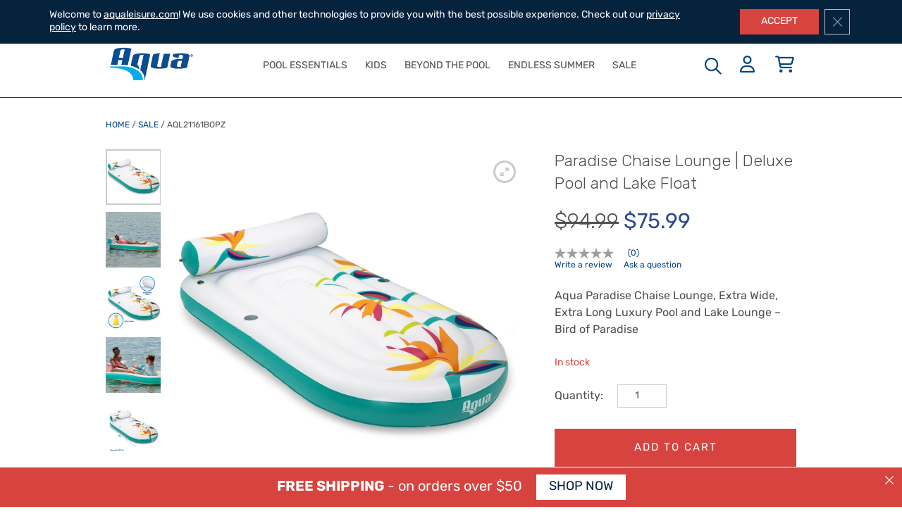

--- FILE ---
content_type: text/html; charset=UTF-8
request_url: https://aqualeisure.com/product/paradise-chaise-lounge-deluxe-pool-and-lake-float/
body_size: 33262
content:
<!doctype html>
<html lang="en-US">
<head>
	<meta charset="UTF-8">
	<meta name="viewport" content="width=device-width, initial-scale=1">
	<link rel="profile" href="https://gmpg.org/xfn/11">
	<link rel="preconnect" href="https://fonts.googleapis.com"> 
	<link rel="preconnect" href="https://fonts.gstatic.com" crossorigin> 
	<link href="https://fonts.googleapis.com/css2?family=Rubik:wght@300;400;600;700&display=swap" rel="stylesheet">
	<script async src="https://apps.bazaarvoice.com/deployments/aqualeisurerecreation/main_site/production/en_US/bv.js"></script>
	<script src="https://kit.fontawesome.com/3856e6b69b.js" crossorigin="anonymous"></script>
	<link rel="apple-touch-icon" sizes="57x57" href="/apple-icon-57x57.png">
	<link rel="apple-touch-icon" sizes="60x60" href="/apple-icon-60x60.png">
	<link rel="apple-touch-icon" sizes="72x72" href="/apple-icon-72x72.png">
	<link rel="apple-touch-icon" sizes="76x76" href="/apple-icon-76x76.png">
	<link rel="apple-touch-icon" sizes="114x114" href="/apple-icon-114x114.png">
	<link rel="apple-touch-icon" sizes="120x120" href="/apple-icon-120x120.png">
	<link rel="apple-touch-icon" sizes="144x144" href="/apple-icon-144x144.png">
	<link rel="apple-touch-icon" sizes="152x152" href="/apple-icon-152x152.png">
	<link rel="apple-touch-icon" sizes="180x180" href="/apple-icon-180x180.png">
	<link rel="icon" type="image/png" sizes="192x192"  href="/android-icon-192x192.png">
	<link rel="icon" type="image/png" sizes="32x32" href="/favicon-32x32.png">
	<link rel="icon" type="image/png" sizes="96x96" href="/favicon-96x96.png">
	<link rel="icon" type="image/png" sizes="16x16" href="/favicon-16x16.png">
	<meta name="msapplication-TileColor" content="#ffffff">
	<meta name="msapplication-TileImage" content="/ms-icon-144x144.png">
	<meta name="theme-color" content="#ffffff">
	<meta name="google-site-verification" content="lUwBcOMePyV3494yKP4J6X0TmXLcUYNfLv4lY-gzut4" />
	<meta name="google-site-verification" content="IgaUJk3ca6p7jClnVMIOZYki5pHA6o6Jn6774dGeKHA" />
	
		<script>
  window.markerConfig = {
    project: '650b1b4700da0c3c4292d82c', 
    source: 'snippet'
  };
</script>
	<script>
!function(e,r,a){if(!e.__Marker){e.__Marker={};var t=[],n={__cs:t};["show","hide","isVisible","capture","cancelCapture","unload","reload","isExtensionInstalled","setReporter","setCustomData","on","off"].forEach(function(e){n[e]=function(){var r=Array.prototype.slice.call(arguments);r.unshift(e),t.push(r)}}),e.Marker=n;var s=r.createElement("script");s.async=1,s.src="https://edge.marker.io/latest/shim.js";var i=r.getElementsByTagName("script")[0];i.parentNode.insertBefore(s,i)}}(window,document);
</script>
    
	<meta name='robots' content='index, follow, max-image-preview:large, max-snippet:-1, max-video-preview:-1' />
	<style>img:is([sizes="auto" i], [sizes^="auto," i]) { contain-intrinsic-size: 3000px 1500px }</style>
	<!-- Google Tag Manager -->
<script>(function(w,d,s,l,i){w[l]=w[l]||[];w[l].push({'gtm.start':
new Date().getTime(),event:'gtm.js'});var f=d.getElementsByTagName(s)[0],
j=d.createElement(s),dl=l!='dataLayer'?'&l='+l:'';j.async=true;j.src=
'https://www.googletagmanager.com/gtm.js?id='+i+dl;f.parentNode.insertBefore(j,f);
})(window,document,'script','dataLayer','GTM-M2K7T9R');</script>
<!-- End Google Tag Manager -->

	<!-- This site is optimized with the Yoast SEO Premium plugin v25.4 (Yoast SEO v26.3) - https://yoast.com/wordpress/plugins/seo/ -->
	<title>Floating Chaise Lounge | Rectangular Lake Float | Aqua Leisure</title>
	<meta name="description" content="Shop the Paradise Chaise Lounge – an oversized, floating chaise lounge perfect for the pool or lake. Features bolster headrest, drink holders, &amp; easy inflation." />
	<link rel="canonical" href="https://aqualeisure.com/product/paradise-chaise-lounge-deluxe-pool-and-lake-float/" />
	<meta property="og:locale" content="en_US" />
	<meta property="og:type" content="article" />
	<meta property="og:title" content="Paradise Chaise Lounge | Deluxe Pool and Lake Float" />
	<meta property="og:description" content="Shop the Paradise Chaise Lounge – an oversized, floating chaise lounge perfect for the pool or lake. Features bolster headrest, drink holders, &amp; easy inflation." />
	<meta property="og:url" content="https://aqualeisure.com/product/paradise-chaise-lounge-deluxe-pool-and-lake-float/" />
	<meta property="og:site_name" content="Aqua-Leisure" />
	<meta property="article:modified_time" content="2025-10-09T23:17:18+00:00" />
	<meta property="og:image" content="https://aqualeisure.com/wp-content/uploads/2022/11/AQL21161BOPZ_ParadiseChaiseLounge_Hero-scaled.jpg" />
	<meta property="og:image:width" content="2560" />
	<meta property="og:image:height" content="2560" />
	<meta property="og:image:type" content="image/jpeg" />
	<meta name="twitter:card" content="summary_large_image" />
	<meta name="twitter:label1" content="Est. reading time" />
	<meta name="twitter:data1" content="1 minute" />
	<script type="application/ld+json" class="yoast-schema-graph">{"@context":"https://schema.org","@graph":[{"@type":"WebPage","@id":"https://aqualeisure.com/product/paradise-chaise-lounge-deluxe-pool-and-lake-float/","url":"https://aqualeisure.com/product/paradise-chaise-lounge-deluxe-pool-and-lake-float/","name":"Floating Chaise Lounge | Rectangular Lake Float | Aqua Leisure","isPartOf":{"@id":"https://aqualeisure.com/#website"},"primaryImageOfPage":{"@id":"https://aqualeisure.com/product/paradise-chaise-lounge-deluxe-pool-and-lake-float/#primaryimage"},"image":{"@id":"https://aqualeisure.com/product/paradise-chaise-lounge-deluxe-pool-and-lake-float/#primaryimage"},"thumbnailUrl":"https://aqualeisure.com/wp-content/uploads/2022/11/AQL21161BOPZ_ParadiseChaiseLounge_Hero-scaled.jpg","datePublished":"2022-11-14T19:11:45+00:00","dateModified":"2025-10-09T23:17:18+00:00","description":"Shop the Paradise Chaise Lounge – an oversized, floating chaise lounge perfect for the pool or lake. Features bolster headrest, drink holders, &amp; easy inflation.","breadcrumb":{"@id":"https://aqualeisure.com/product/paradise-chaise-lounge-deluxe-pool-and-lake-float/#breadcrumb"},"inLanguage":"en-US","potentialAction":[{"@type":"ReadAction","target":["https://aqualeisure.com/product/paradise-chaise-lounge-deluxe-pool-and-lake-float/"]}]},{"@type":"ImageObject","inLanguage":"en-US","@id":"https://aqualeisure.com/product/paradise-chaise-lounge-deluxe-pool-and-lake-float/#primaryimage","url":"https://aqualeisure.com/wp-content/uploads/2022/11/AQL21161BOPZ_ParadiseChaiseLounge_Hero-scaled.jpg","contentUrl":"https://aqualeisure.com/wp-content/uploads/2022/11/AQL21161BOPZ_ParadiseChaiseLounge_Hero-scaled.jpg","width":2560,"height":2560,"caption":"AQL21161BOPZ - Paradise Chaise Lounge"},{"@type":"BreadcrumbList","@id":"https://aqualeisure.com/product/paradise-chaise-lounge-deluxe-pool-and-lake-float/#breadcrumb","itemListElement":[{"@type":"ListItem","position":1,"name":"Home","item":"https://aqualeisure.com/"},{"@type":"ListItem","position":2,"name":"Shop","item":"https://aqualeisure.com/shop/"},{"@type":"ListItem","position":3,"name":"Paradise Chaise Lounge | Deluxe Pool and Lake Float"}]},{"@type":"WebSite","@id":"https://aqualeisure.com/#website","url":"https://aqualeisure.com/","name":"Aqua-Leisure","description":"Relax. Discover. Play.  For 50 years, we’ve been in the business of relaxing, swimming, diving, and playing. Our enduring focus has been on developing luxury, performance, and recreational consumer products.","publisher":{"@id":"https://aqualeisure.com/#organization"},"potentialAction":[{"@type":"SearchAction","target":{"@type":"EntryPoint","urlTemplate":"https://aqualeisure.com/?s={search_term_string}"},"query-input":{"@type":"PropertyValueSpecification","valueRequired":true,"valueName":"search_term_string"}}],"inLanguage":"en-US"},{"@type":"Organization","@id":"https://aqualeisure.com/#organization","name":"Aqua-Leisure","url":"https://aqualeisure.com/","logo":{"@type":"ImageObject","inLanguage":"en-US","@id":"https://aqualeisure.com/#/schema/logo/image/","url":"https://aqualeisure.com/wp-content/uploads/2022/03/AQUA_LEISURE-LOGO_FINAL_04MAR22-01.png","contentUrl":"https://aqualeisure.com/wp-content/uploads/2022/03/AQUA_LEISURE-LOGO_FINAL_04MAR22-01.png","width":1568,"height":1054,"caption":"Aqua-Leisure"},"image":{"@id":"https://aqualeisure.com/#/schema/logo/image/"}}]}</script>
	<!-- / Yoast SEO Premium plugin. -->


<link rel='dns-prefetch' href='//static.klaviyo.com' />
<link rel='dns-prefetch' href='//www.google.com' />
<link rel="alternate" type="application/rss+xml" title="Aqua-Leisure &raquo; Feed" href="https://aqualeisure.com/feed/" />
<link rel="alternate" type="application/rss+xml" title="Aqua-Leisure &raquo; Comments Feed" href="https://aqualeisure.com/comments/feed/" />
		<style>
			.lazyload,
			.lazyloading {
				max-width: 100%;
			}
		</style>
		<link rel='stylesheet' id='acfwf-wc-cart-block-integration-css' href='https://aqualeisure.com/wp-content/plugins/advanced-coupons-for-woocommerce-free/dist/assets/index-467dde24.css?ver=1759419805' media='all' />
<link rel='stylesheet' id='woocommerce-smart-coupons-available-coupons-block-css' href='https://aqualeisure.com/wp-content/plugins/woocommerce-smart-coupons/blocks/build/style-woocommerce-smart-coupons-available-coupons-block.css?ver=9.27.0' media='all' />
<link rel='stylesheet' id='wp-components-css' href='https://aqualeisure.com/wp-includes/css/dist/components/style.min.css?ver=6.8.3' media='all' />
<link rel='stylesheet' id='woocommerce-smart-coupons-send-coupon-form-block-css' href='https://aqualeisure.com/wp-content/plugins/woocommerce-smart-coupons/blocks/build/style-woocommerce-smart-coupons-send-coupon-form-block.css?ver=9.27.0' media='all' />
<link rel='stylesheet' id='woocommerce-smart-coupons-action-tab-frontend-css' href='https://aqualeisure.com/wp-content/plugins/woocommerce-smart-coupons/blocks/build/style-woocommerce-smart-coupons-action-tab-frontend.css?ver=9.27.0' media='all' />
<link rel='stylesheet' id='acfwf-wc-checkout-block-integration-css' href='https://aqualeisure.com/wp-content/plugins/advanced-coupons-for-woocommerce-free/dist/assets/index-2a7d8588.css?ver=1759419805' media='all' />
<link rel='stylesheet' id='wp-block-library-css' href='https://aqualeisure.com/wp-includes/css/dist/block-library/style.min.css?ver=6.8.3' media='all' />
<style id='classic-theme-styles-inline-css'>
/*! This file is auto-generated */
.wp-block-button__link{color:#fff;background-color:#32373c;border-radius:9999px;box-shadow:none;text-decoration:none;padding:calc(.667em + 2px) calc(1.333em + 2px);font-size:1.125em}.wp-block-file__button{background:#32373c;color:#fff;text-decoration:none}
</style>
<link rel='stylesheet' id='acfw-blocks-frontend-css' href='https://aqualeisure.com/wp-content/plugins/advanced-coupons-for-woocommerce-free/css/acfw-blocks-frontend.css?ver=4.6.9' media='all' />
<style id='global-styles-inline-css'>
:root{--wp--preset--aspect-ratio--square: 1;--wp--preset--aspect-ratio--4-3: 4/3;--wp--preset--aspect-ratio--3-4: 3/4;--wp--preset--aspect-ratio--3-2: 3/2;--wp--preset--aspect-ratio--2-3: 2/3;--wp--preset--aspect-ratio--16-9: 16/9;--wp--preset--aspect-ratio--9-16: 9/16;--wp--preset--color--black: #000000;--wp--preset--color--cyan-bluish-gray: #abb8c3;--wp--preset--color--white: #ffffff;--wp--preset--color--pale-pink: #f78da7;--wp--preset--color--vivid-red: #cf2e2e;--wp--preset--color--luminous-vivid-orange: #ff6900;--wp--preset--color--luminous-vivid-amber: #fcb900;--wp--preset--color--light-green-cyan: #7bdcb5;--wp--preset--color--vivid-green-cyan: #00d084;--wp--preset--color--pale-cyan-blue: #8ed1fc;--wp--preset--color--vivid-cyan-blue: #0693e3;--wp--preset--color--vivid-purple: #9b51e0;--wp--preset--gradient--vivid-cyan-blue-to-vivid-purple: linear-gradient(135deg,rgba(6,147,227,1) 0%,rgb(155,81,224) 100%);--wp--preset--gradient--light-green-cyan-to-vivid-green-cyan: linear-gradient(135deg,rgb(122,220,180) 0%,rgb(0,208,130) 100%);--wp--preset--gradient--luminous-vivid-amber-to-luminous-vivid-orange: linear-gradient(135deg,rgba(252,185,0,1) 0%,rgba(255,105,0,1) 100%);--wp--preset--gradient--luminous-vivid-orange-to-vivid-red: linear-gradient(135deg,rgba(255,105,0,1) 0%,rgb(207,46,46) 100%);--wp--preset--gradient--very-light-gray-to-cyan-bluish-gray: linear-gradient(135deg,rgb(238,238,238) 0%,rgb(169,184,195) 100%);--wp--preset--gradient--cool-to-warm-spectrum: linear-gradient(135deg,rgb(74,234,220) 0%,rgb(151,120,209) 20%,rgb(207,42,186) 40%,rgb(238,44,130) 60%,rgb(251,105,98) 80%,rgb(254,248,76) 100%);--wp--preset--gradient--blush-light-purple: linear-gradient(135deg,rgb(255,206,236) 0%,rgb(152,150,240) 100%);--wp--preset--gradient--blush-bordeaux: linear-gradient(135deg,rgb(254,205,165) 0%,rgb(254,45,45) 50%,rgb(107,0,62) 100%);--wp--preset--gradient--luminous-dusk: linear-gradient(135deg,rgb(255,203,112) 0%,rgb(199,81,192) 50%,rgb(65,88,208) 100%);--wp--preset--gradient--pale-ocean: linear-gradient(135deg,rgb(255,245,203) 0%,rgb(182,227,212) 50%,rgb(51,167,181) 100%);--wp--preset--gradient--electric-grass: linear-gradient(135deg,rgb(202,248,128) 0%,rgb(113,206,126) 100%);--wp--preset--gradient--midnight: linear-gradient(135deg,rgb(2,3,129) 0%,rgb(40,116,252) 100%);--wp--preset--font-size--small: 13px;--wp--preset--font-size--medium: 20px;--wp--preset--font-size--large: 36px;--wp--preset--font-size--x-large: 42px;--wp--preset--spacing--20: 0.44rem;--wp--preset--spacing--30: 0.67rem;--wp--preset--spacing--40: 1rem;--wp--preset--spacing--50: 1.5rem;--wp--preset--spacing--60: 2.25rem;--wp--preset--spacing--70: 3.38rem;--wp--preset--spacing--80: 5.06rem;--wp--preset--shadow--natural: 6px 6px 9px rgba(0, 0, 0, 0.2);--wp--preset--shadow--deep: 12px 12px 50px rgba(0, 0, 0, 0.4);--wp--preset--shadow--sharp: 6px 6px 0px rgba(0, 0, 0, 0.2);--wp--preset--shadow--outlined: 6px 6px 0px -3px rgba(255, 255, 255, 1), 6px 6px rgba(0, 0, 0, 1);--wp--preset--shadow--crisp: 6px 6px 0px rgba(0, 0, 0, 1);}:where(.is-layout-flex){gap: 0.5em;}:where(.is-layout-grid){gap: 0.5em;}body .is-layout-flex{display: flex;}.is-layout-flex{flex-wrap: wrap;align-items: center;}.is-layout-flex > :is(*, div){margin: 0;}body .is-layout-grid{display: grid;}.is-layout-grid > :is(*, div){margin: 0;}:where(.wp-block-columns.is-layout-flex){gap: 2em;}:where(.wp-block-columns.is-layout-grid){gap: 2em;}:where(.wp-block-post-template.is-layout-flex){gap: 1.25em;}:where(.wp-block-post-template.is-layout-grid){gap: 1.25em;}.has-black-color{color: var(--wp--preset--color--black) !important;}.has-cyan-bluish-gray-color{color: var(--wp--preset--color--cyan-bluish-gray) !important;}.has-white-color{color: var(--wp--preset--color--white) !important;}.has-pale-pink-color{color: var(--wp--preset--color--pale-pink) !important;}.has-vivid-red-color{color: var(--wp--preset--color--vivid-red) !important;}.has-luminous-vivid-orange-color{color: var(--wp--preset--color--luminous-vivid-orange) !important;}.has-luminous-vivid-amber-color{color: var(--wp--preset--color--luminous-vivid-amber) !important;}.has-light-green-cyan-color{color: var(--wp--preset--color--light-green-cyan) !important;}.has-vivid-green-cyan-color{color: var(--wp--preset--color--vivid-green-cyan) !important;}.has-pale-cyan-blue-color{color: var(--wp--preset--color--pale-cyan-blue) !important;}.has-vivid-cyan-blue-color{color: var(--wp--preset--color--vivid-cyan-blue) !important;}.has-vivid-purple-color{color: var(--wp--preset--color--vivid-purple) !important;}.has-black-background-color{background-color: var(--wp--preset--color--black) !important;}.has-cyan-bluish-gray-background-color{background-color: var(--wp--preset--color--cyan-bluish-gray) !important;}.has-white-background-color{background-color: var(--wp--preset--color--white) !important;}.has-pale-pink-background-color{background-color: var(--wp--preset--color--pale-pink) !important;}.has-vivid-red-background-color{background-color: var(--wp--preset--color--vivid-red) !important;}.has-luminous-vivid-orange-background-color{background-color: var(--wp--preset--color--luminous-vivid-orange) !important;}.has-luminous-vivid-amber-background-color{background-color: var(--wp--preset--color--luminous-vivid-amber) !important;}.has-light-green-cyan-background-color{background-color: var(--wp--preset--color--light-green-cyan) !important;}.has-vivid-green-cyan-background-color{background-color: var(--wp--preset--color--vivid-green-cyan) !important;}.has-pale-cyan-blue-background-color{background-color: var(--wp--preset--color--pale-cyan-blue) !important;}.has-vivid-cyan-blue-background-color{background-color: var(--wp--preset--color--vivid-cyan-blue) !important;}.has-vivid-purple-background-color{background-color: var(--wp--preset--color--vivid-purple) !important;}.has-black-border-color{border-color: var(--wp--preset--color--black) !important;}.has-cyan-bluish-gray-border-color{border-color: var(--wp--preset--color--cyan-bluish-gray) !important;}.has-white-border-color{border-color: var(--wp--preset--color--white) !important;}.has-pale-pink-border-color{border-color: var(--wp--preset--color--pale-pink) !important;}.has-vivid-red-border-color{border-color: var(--wp--preset--color--vivid-red) !important;}.has-luminous-vivid-orange-border-color{border-color: var(--wp--preset--color--luminous-vivid-orange) !important;}.has-luminous-vivid-amber-border-color{border-color: var(--wp--preset--color--luminous-vivid-amber) !important;}.has-light-green-cyan-border-color{border-color: var(--wp--preset--color--light-green-cyan) !important;}.has-vivid-green-cyan-border-color{border-color: var(--wp--preset--color--vivid-green-cyan) !important;}.has-pale-cyan-blue-border-color{border-color: var(--wp--preset--color--pale-cyan-blue) !important;}.has-vivid-cyan-blue-border-color{border-color: var(--wp--preset--color--vivid-cyan-blue) !important;}.has-vivid-purple-border-color{border-color: var(--wp--preset--color--vivid-purple) !important;}.has-vivid-cyan-blue-to-vivid-purple-gradient-background{background: var(--wp--preset--gradient--vivid-cyan-blue-to-vivid-purple) !important;}.has-light-green-cyan-to-vivid-green-cyan-gradient-background{background: var(--wp--preset--gradient--light-green-cyan-to-vivid-green-cyan) !important;}.has-luminous-vivid-amber-to-luminous-vivid-orange-gradient-background{background: var(--wp--preset--gradient--luminous-vivid-amber-to-luminous-vivid-orange) !important;}.has-luminous-vivid-orange-to-vivid-red-gradient-background{background: var(--wp--preset--gradient--luminous-vivid-orange-to-vivid-red) !important;}.has-very-light-gray-to-cyan-bluish-gray-gradient-background{background: var(--wp--preset--gradient--very-light-gray-to-cyan-bluish-gray) !important;}.has-cool-to-warm-spectrum-gradient-background{background: var(--wp--preset--gradient--cool-to-warm-spectrum) !important;}.has-blush-light-purple-gradient-background{background: var(--wp--preset--gradient--blush-light-purple) !important;}.has-blush-bordeaux-gradient-background{background: var(--wp--preset--gradient--blush-bordeaux) !important;}.has-luminous-dusk-gradient-background{background: var(--wp--preset--gradient--luminous-dusk) !important;}.has-pale-ocean-gradient-background{background: var(--wp--preset--gradient--pale-ocean) !important;}.has-electric-grass-gradient-background{background: var(--wp--preset--gradient--electric-grass) !important;}.has-midnight-gradient-background{background: var(--wp--preset--gradient--midnight) !important;}.has-small-font-size{font-size: var(--wp--preset--font-size--small) !important;}.has-medium-font-size{font-size: var(--wp--preset--font-size--medium) !important;}.has-large-font-size{font-size: var(--wp--preset--font-size--large) !important;}.has-x-large-font-size{font-size: var(--wp--preset--font-size--x-large) !important;}
:where(.wp-block-post-template.is-layout-flex){gap: 1.25em;}:where(.wp-block-post-template.is-layout-grid){gap: 1.25em;}
:where(.wp-block-columns.is-layout-flex){gap: 2em;}:where(.wp-block-columns.is-layout-grid){gap: 2em;}
:root :where(.wp-block-pullquote){font-size: 1.5em;line-height: 1.6;}
</style>
<link rel='stylesheet' id='announcer-css-css' href='https://aqualeisure.com/wp-content/plugins/announcer/public/css/style.css?ver=6.1' media='all' />
<link rel='stylesheet' id='photoswipe-css' href='https://aqualeisure.com/wp-content/plugins/woocommerce/assets/css/photoswipe/photoswipe.min.css?ver=9.9.5' media='all' />
<link rel='stylesheet' id='photoswipe-default-skin-css' href='https://aqualeisure.com/wp-content/plugins/woocommerce/assets/css/photoswipe/default-skin/default-skin.min.css?ver=9.9.5' media='all' />
<style id='woocommerce-inline-inline-css'>
.woocommerce form .form-row .required { visibility: visible; }
</style>
<link rel='stylesheet' id='wp-ada-compliance-styles-css' href='https://aqualeisure.com/wp-content/plugins/wp-ada-compliance-check-basic/styles.css?ver=1739889246' media='all' />
<link rel='stylesheet' id='swatches-and-photos-css' href='https://aqualeisure.com/wp-content/plugins/woocommerce-variation-swatches-and-photos/assets/css/swatches-and-photos.css?ver=3.0.6' media='all' />
<link rel='stylesheet' id='wc-form-builder-css' href='https://aqualeisure.com/wp-content/plugins/woocommerce-warranty/assets/css/form-builder.css?ver=2.6.1' media='all' />
<link rel='stylesheet' id='wc_warranty-css' href='https://aqualeisure.com/wp-content/plugins/woocommerce-warranty/assets/css/front.css?ver=2.6.1' media='all' />
<link rel='stylesheet' id='slick-carousel-css' href='https://aqualeisure.com/wp-content/plugins/woothumbs-premium/assets/vendor/slick.css?ver=4.9.0' media='all' />
<link rel='stylesheet' id='iconic-woothumbs-css-css' href='https://aqualeisure.com/wp-content/plugins/woothumbs-premium/assets/frontend/css/main.min.css?ver=4.9.0' media='all' />
<link rel='stylesheet' id='brands-styles-css' href='https://aqualeisure.com/wp-content/plugins/woocommerce/assets/css/brands.css?ver=9.9.5' media='all' />
<link rel='stylesheet' id='wc-avatax-frontend-css' href='https://aqualeisure.com/wp-content/plugins/woocommerce-avatax/assets/css/frontend/wc-avatax-frontend.min.css?ver=2.10.1' media='all' />
<link rel='stylesheet' id='aqua_leisure-style-css' href='https://aqualeisure.com/wp-content/themes/aqua_leisure/style.css?ver=1744911747' media='all' />
<link rel='stylesheet' id='slick.css-css' href='https://aqualeisure.com/wp-content/themes/aqua_leisure/css/slick.css?ver=1.0.0' media='all' />
<link rel='stylesheet' id='slick-theme.css-css' href='https://aqualeisure.com/wp-content/themes/aqua_leisure/css/slick-theme.css?ver=1.0.0' media='all' />
<link rel='stylesheet' id='aqua_leisure-woocommerce-style-css' href='https://aqualeisure.com/wp-content/themes/aqua_leisure/woocommerce.css?ver=1.0.0' media='all' />
<style id='aqua_leisure-woocommerce-style-inline-css'>
@font-face {
			font-family: "star";
			src: url("https://aqualeisure.com/wp-content/plugins/woocommerce/assets/fonts/star.eot");
			src: url("https://aqualeisure.com/wp-content/plugins/woocommerce/assets/fonts/star.eot?#iefix") format("embedded-opentype"),
				url("https://aqualeisure.com/wp-content/plugins/woocommerce/assets/fonts/star.woff") format("woff"),
				url("https://aqualeisure.com/wp-content/plugins/woocommerce/assets/fonts/star.ttf") format("truetype"),
				url("https://aqualeisure.com/wp-content/plugins/woocommerce/assets/fonts/star.svg#star") format("svg");
			font-weight: normal;
			font-style: normal;
		}
</style>
<link rel='stylesheet' id='moove_gdpr_frontend-css' href='https://aqualeisure.com/wp-content/plugins/gdpr-cookie-compliance/dist/styles/gdpr-main-nf.css?ver=5.0.9' media='all' />
<style id='moove_gdpr_frontend-inline-css'>
				#moove_gdpr_cookie_modal .moove-gdpr-modal-content .moove-gdpr-tab-main h3.tab-title, 
				#moove_gdpr_cookie_modal .moove-gdpr-modal-content .moove-gdpr-tab-main span.tab-title,
				#moove_gdpr_cookie_modal .moove-gdpr-modal-content .moove-gdpr-modal-left-content #moove-gdpr-menu li a, 
				#moove_gdpr_cookie_modal .moove-gdpr-modal-content .moove-gdpr-modal-left-content #moove-gdpr-menu li button,
				#moove_gdpr_cookie_modal .moove-gdpr-modal-content .moove-gdpr-modal-left-content .moove-gdpr-branding-cnt a,
				#moove_gdpr_cookie_modal .moove-gdpr-modal-content .moove-gdpr-modal-footer-content .moove-gdpr-button-holder a.mgbutton, 
				#moove_gdpr_cookie_modal .moove-gdpr-modal-content .moove-gdpr-modal-footer-content .moove-gdpr-button-holder button.mgbutton,
				#moove_gdpr_cookie_modal .cookie-switch .cookie-slider:after, 
				#moove_gdpr_cookie_modal .cookie-switch .slider:after, 
				#moove_gdpr_cookie_modal .switch .cookie-slider:after, 
				#moove_gdpr_cookie_modal .switch .slider:after,
				#moove_gdpr_cookie_info_bar .moove-gdpr-info-bar-container .moove-gdpr-info-bar-content p, 
				#moove_gdpr_cookie_info_bar .moove-gdpr-info-bar-container .moove-gdpr-info-bar-content p a,
				#moove_gdpr_cookie_info_bar .moove-gdpr-info-bar-container .moove-gdpr-info-bar-content a.mgbutton, 
				#moove_gdpr_cookie_info_bar .moove-gdpr-info-bar-container .moove-gdpr-info-bar-content button.mgbutton,
				#moove_gdpr_cookie_modal .moove-gdpr-modal-content .moove-gdpr-tab-main .moove-gdpr-tab-main-content h1, 
				#moove_gdpr_cookie_modal .moove-gdpr-modal-content .moove-gdpr-tab-main .moove-gdpr-tab-main-content h2, 
				#moove_gdpr_cookie_modal .moove-gdpr-modal-content .moove-gdpr-tab-main .moove-gdpr-tab-main-content h3, 
				#moove_gdpr_cookie_modal .moove-gdpr-modal-content .moove-gdpr-tab-main .moove-gdpr-tab-main-content h4, 
				#moove_gdpr_cookie_modal .moove-gdpr-modal-content .moove-gdpr-tab-main .moove-gdpr-tab-main-content h5, 
				#moove_gdpr_cookie_modal .moove-gdpr-modal-content .moove-gdpr-tab-main .moove-gdpr-tab-main-content h6,
				#moove_gdpr_cookie_modal .moove-gdpr-modal-content.moove_gdpr_modal_theme_v2 .moove-gdpr-modal-title .tab-title,
				#moove_gdpr_cookie_modal .moove-gdpr-modal-content.moove_gdpr_modal_theme_v2 .moove-gdpr-tab-main h3.tab-title, 
				#moove_gdpr_cookie_modal .moove-gdpr-modal-content.moove_gdpr_modal_theme_v2 .moove-gdpr-tab-main span.tab-title,
				#moove_gdpr_cookie_modal .moove-gdpr-modal-content.moove_gdpr_modal_theme_v2 .moove-gdpr-branding-cnt a {
					font-weight: inherit				}
			#moove_gdpr_cookie_modal,#moove_gdpr_cookie_info_bar,.gdpr_cookie_settings_shortcode_content{font-family:inherit}#moove_gdpr_save_popup_settings_button{background-color:#373737;color:#fff}#moove_gdpr_save_popup_settings_button:hover{background-color:#000}#moove_gdpr_cookie_info_bar .moove-gdpr-info-bar-container .moove-gdpr-info-bar-content a.mgbutton,#moove_gdpr_cookie_info_bar .moove-gdpr-info-bar-container .moove-gdpr-info-bar-content button.mgbutton{background-color:#d74440}#moove_gdpr_cookie_modal .moove-gdpr-modal-content .moove-gdpr-modal-footer-content .moove-gdpr-button-holder a.mgbutton,#moove_gdpr_cookie_modal .moove-gdpr-modal-content .moove-gdpr-modal-footer-content .moove-gdpr-button-holder button.mgbutton,.gdpr_cookie_settings_shortcode_content .gdpr-shr-button.button-green{background-color:#d74440;border-color:#d74440}#moove_gdpr_cookie_modal .moove-gdpr-modal-content .moove-gdpr-modal-footer-content .moove-gdpr-button-holder a.mgbutton:hover,#moove_gdpr_cookie_modal .moove-gdpr-modal-content .moove-gdpr-modal-footer-content .moove-gdpr-button-holder button.mgbutton:hover,.gdpr_cookie_settings_shortcode_content .gdpr-shr-button.button-green:hover{background-color:#fff;color:#d74440}#moove_gdpr_cookie_modal .moove-gdpr-modal-content .moove-gdpr-modal-close i,#moove_gdpr_cookie_modal .moove-gdpr-modal-content .moove-gdpr-modal-close span.gdpr-icon{background-color:#d74440;border:1px solid #d74440}#moove_gdpr_cookie_info_bar span.moove-gdpr-infobar-allow-all.focus-g,#moove_gdpr_cookie_info_bar span.moove-gdpr-infobar-allow-all:focus,#moove_gdpr_cookie_info_bar button.moove-gdpr-infobar-allow-all.focus-g,#moove_gdpr_cookie_info_bar button.moove-gdpr-infobar-allow-all:focus,#moove_gdpr_cookie_info_bar span.moove-gdpr-infobar-reject-btn.focus-g,#moove_gdpr_cookie_info_bar span.moove-gdpr-infobar-reject-btn:focus,#moove_gdpr_cookie_info_bar button.moove-gdpr-infobar-reject-btn.focus-g,#moove_gdpr_cookie_info_bar button.moove-gdpr-infobar-reject-btn:focus,#moove_gdpr_cookie_info_bar span.change-settings-button.focus-g,#moove_gdpr_cookie_info_bar span.change-settings-button:focus,#moove_gdpr_cookie_info_bar button.change-settings-button.focus-g,#moove_gdpr_cookie_info_bar button.change-settings-button:focus{-webkit-box-shadow:0 0 1px 3px #d74440;-moz-box-shadow:0 0 1px 3px #d74440;box-shadow:0 0 1px 3px #d74440}#moove_gdpr_cookie_modal .moove-gdpr-modal-content .moove-gdpr-modal-close i:hover,#moove_gdpr_cookie_modal .moove-gdpr-modal-content .moove-gdpr-modal-close span.gdpr-icon:hover,#moove_gdpr_cookie_info_bar span[data-href]>u.change-settings-button{color:#d74440}#moove_gdpr_cookie_modal .moove-gdpr-modal-content .moove-gdpr-modal-left-content #moove-gdpr-menu li.menu-item-selected a span.gdpr-icon,#moove_gdpr_cookie_modal .moove-gdpr-modal-content .moove-gdpr-modal-left-content #moove-gdpr-menu li.menu-item-selected button span.gdpr-icon{color:inherit}#moove_gdpr_cookie_modal .moove-gdpr-modal-content .moove-gdpr-modal-left-content #moove-gdpr-menu li a span.gdpr-icon,#moove_gdpr_cookie_modal .moove-gdpr-modal-content .moove-gdpr-modal-left-content #moove-gdpr-menu li button span.gdpr-icon{color:inherit}#moove_gdpr_cookie_modal .gdpr-acc-link{line-height:0;font-size:0;color:transparent;position:absolute}#moove_gdpr_cookie_modal .moove-gdpr-modal-content .moove-gdpr-modal-close:hover i,#moove_gdpr_cookie_modal .moove-gdpr-modal-content .moove-gdpr-modal-left-content #moove-gdpr-menu li a,#moove_gdpr_cookie_modal .moove-gdpr-modal-content .moove-gdpr-modal-left-content #moove-gdpr-menu li button,#moove_gdpr_cookie_modal .moove-gdpr-modal-content .moove-gdpr-modal-left-content #moove-gdpr-menu li button i,#moove_gdpr_cookie_modal .moove-gdpr-modal-content .moove-gdpr-modal-left-content #moove-gdpr-menu li a i,#moove_gdpr_cookie_modal .moove-gdpr-modal-content .moove-gdpr-tab-main .moove-gdpr-tab-main-content a:hover,#moove_gdpr_cookie_info_bar.moove-gdpr-dark-scheme .moove-gdpr-info-bar-container .moove-gdpr-info-bar-content a.mgbutton:hover,#moove_gdpr_cookie_info_bar.moove-gdpr-dark-scheme .moove-gdpr-info-bar-container .moove-gdpr-info-bar-content button.mgbutton:hover,#moove_gdpr_cookie_info_bar.moove-gdpr-dark-scheme .moove-gdpr-info-bar-container .moove-gdpr-info-bar-content a:hover,#moove_gdpr_cookie_info_bar.moove-gdpr-dark-scheme .moove-gdpr-info-bar-container .moove-gdpr-info-bar-content button:hover,#moove_gdpr_cookie_info_bar.moove-gdpr-dark-scheme .moove-gdpr-info-bar-container .moove-gdpr-info-bar-content span.change-settings-button:hover,#moove_gdpr_cookie_info_bar.moove-gdpr-dark-scheme .moove-gdpr-info-bar-container .moove-gdpr-info-bar-content button.change-settings-button:hover,#moove_gdpr_cookie_info_bar.moove-gdpr-dark-scheme .moove-gdpr-info-bar-container .moove-gdpr-info-bar-content u.change-settings-button:hover,#moove_gdpr_cookie_info_bar span[data-href]>u.change-settings-button,#moove_gdpr_cookie_info_bar.moove-gdpr-dark-scheme .moove-gdpr-info-bar-container .moove-gdpr-info-bar-content a.mgbutton.focus-g,#moove_gdpr_cookie_info_bar.moove-gdpr-dark-scheme .moove-gdpr-info-bar-container .moove-gdpr-info-bar-content button.mgbutton.focus-g,#moove_gdpr_cookie_info_bar.moove-gdpr-dark-scheme .moove-gdpr-info-bar-container .moove-gdpr-info-bar-content a.focus-g,#moove_gdpr_cookie_info_bar.moove-gdpr-dark-scheme .moove-gdpr-info-bar-container .moove-gdpr-info-bar-content button.focus-g,#moove_gdpr_cookie_info_bar.moove-gdpr-dark-scheme .moove-gdpr-info-bar-container .moove-gdpr-info-bar-content a.mgbutton:focus,#moove_gdpr_cookie_info_bar.moove-gdpr-dark-scheme .moove-gdpr-info-bar-container .moove-gdpr-info-bar-content button.mgbutton:focus,#moove_gdpr_cookie_info_bar.moove-gdpr-dark-scheme .moove-gdpr-info-bar-container .moove-gdpr-info-bar-content a:focus,#moove_gdpr_cookie_info_bar.moove-gdpr-dark-scheme .moove-gdpr-info-bar-container .moove-gdpr-info-bar-content button:focus,#moove_gdpr_cookie_info_bar.moove-gdpr-dark-scheme .moove-gdpr-info-bar-container .moove-gdpr-info-bar-content span.change-settings-button.focus-g,span.change-settings-button:focus,button.change-settings-button.focus-g,button.change-settings-button:focus,#moove_gdpr_cookie_info_bar.moove-gdpr-dark-scheme .moove-gdpr-info-bar-container .moove-gdpr-info-bar-content u.change-settings-button.focus-g,#moove_gdpr_cookie_info_bar.moove-gdpr-dark-scheme .moove-gdpr-info-bar-container .moove-gdpr-info-bar-content u.change-settings-button:focus{color:#d74440}#moove_gdpr_cookie_modal .moove-gdpr-branding.focus-g span,#moove_gdpr_cookie_modal .moove-gdpr-modal-content .moove-gdpr-tab-main a.focus-g,#moove_gdpr_cookie_modal .moove-gdpr-modal-content .moove-gdpr-tab-main .gdpr-cd-details-toggle.focus-g{color:#d74440}#moove_gdpr_cookie_modal.gdpr_lightbox-hide{display:none}#moove_gdpr_cookie_info_bar .moove-gdpr-info-bar-container .moove-gdpr-info-bar-content a.mgbutton,#moove_gdpr_cookie_info_bar .moove-gdpr-info-bar-container .moove-gdpr-info-bar-content button.mgbutton,#moove_gdpr_cookie_modal .moove-gdpr-modal-content .moove-gdpr-modal-footer-content .moove-gdpr-button-holder a.mgbutton,#moove_gdpr_cookie_modal .moove-gdpr-modal-content .moove-gdpr-modal-footer-content .moove-gdpr-button-holder button.mgbutton,.gdpr-shr-button,#moove_gdpr_cookie_info_bar .moove-gdpr-infobar-close-btn{border-radius:0}
</style>
<script src="https://aqualeisure.com/wp-includes/js/jquery/jquery.min.js?ver=3.7.1" id="jquery-core-js"></script>
<script src="https://aqualeisure.com/wp-includes/js/jquery/jquery-migrate.min.js?ver=3.4.1" id="jquery-migrate-js"></script>
<script src="https://aqualeisure.com/wp-content/plugins/announcer/public/js/script.js?ver=6.1" id="announcer-js-js"></script>
<script src="https://aqualeisure.com/wp-content/plugins/recaptcha-woo/js/rcfwc.js?ver=1.0" id="rcfwc-js-js" defer data-wp-strategy="defer"></script>
<script src="https://www.google.com/recaptcha/api.js?hl=en_US" id="recaptcha-js" defer data-wp-strategy="defer"></script>
<script src="https://aqualeisure.com/wp-content/plugins/woocommerce/assets/js/jquery-blockui/jquery.blockUI.min.js?ver=2.7.0-wc.9.9.5" id="jquery-blockui-js" defer data-wp-strategy="defer"></script>
<script id="wc-add-to-cart-js-extra">
var wc_add_to_cart_params = {"ajax_url":"\/wp-admin\/admin-ajax.php","wc_ajax_url":"\/?wc-ajax=%%endpoint%%","i18n_view_cart":"View cart","cart_url":"https:\/\/aqualeisure.com\/cart\/","is_cart":"","cart_redirect_after_add":"no"};
</script>
<script src="https://aqualeisure.com/wp-content/plugins/woocommerce/assets/js/frontend/add-to-cart.min.js?ver=9.9.5" id="wc-add-to-cart-js" defer data-wp-strategy="defer"></script>
<script src="https://aqualeisure.com/wp-content/plugins/woocommerce/assets/js/zoom/jquery.zoom.min.js?ver=1.7.21-wc.9.9.5" id="zoom-js" defer data-wp-strategy="defer"></script>
<script src="https://aqualeisure.com/wp-content/plugins/woocommerce/assets/js/flexslider/jquery.flexslider.min.js?ver=2.7.2-wc.9.9.5" id="flexslider-js" defer data-wp-strategy="defer"></script>
<script src="https://aqualeisure.com/wp-content/plugins/woocommerce/assets/js/photoswipe/photoswipe.min.js?ver=4.1.1-wc.9.9.5" id="photoswipe-js" defer data-wp-strategy="defer"></script>
<script src="https://aqualeisure.com/wp-content/plugins/woocommerce/assets/js/photoswipe/photoswipe-ui-default.min.js?ver=4.1.1-wc.9.9.5" id="photoswipe-ui-default-js" defer data-wp-strategy="defer"></script>
<script id="wc-single-product-js-extra">
var wc_single_product_params = {"i18n_required_rating_text":"Please select a rating","i18n_rating_options":["1 of 5 stars","2 of 5 stars","3 of 5 stars","4 of 5 stars","5 of 5 stars"],"i18n_product_gallery_trigger_text":"View full-screen image gallery","review_rating_required":"yes","flexslider":{"rtl":false,"animation":"slide","smoothHeight":true,"directionNav":false,"controlNav":"thumbnails","slideshow":false,"animationSpeed":500,"animationLoop":false,"allowOneSlide":false},"zoom_enabled":"1","zoom_options":[],"photoswipe_enabled":"1","photoswipe_options":{"shareEl":false,"closeOnScroll":false,"history":false,"hideAnimationDuration":0,"showAnimationDuration":0},"flexslider_enabled":"1"};
</script>
<script src="https://aqualeisure.com/wp-content/plugins/woocommerce/assets/js/frontend/single-product.min.js?ver=9.9.5" id="wc-single-product-js" defer data-wp-strategy="defer"></script>
<script src="https://aqualeisure.com/wp-content/plugins/woocommerce/assets/js/js-cookie/js.cookie.min.js?ver=2.1.4-wc.9.9.5" id="js-cookie-js" defer data-wp-strategy="defer"></script>
<script id="woocommerce-js-extra">
var woocommerce_params = {"ajax_url":"\/wp-admin\/admin-ajax.php","wc_ajax_url":"\/?wc-ajax=%%endpoint%%","i18n_password_show":"Show password","i18n_password_hide":"Hide password"};
</script>
<script src="https://aqualeisure.com/wp-content/plugins/woocommerce/assets/js/frontend/woocommerce.min.js?ver=9.9.5" id="woocommerce-js" defer data-wp-strategy="defer"></script>
<script src="https://aqualeisure.com/wp-content/plugins/gtm-ecommerce-woo-pro/assets/gtm-ecommerce-woo-pro.js?ver=1.11.3" id="gtm-ecommerce-woo-pro-js"></script>
<script src="https://aqualeisure.com/wp-includes/js/dist/hooks.min.js?ver=4d63a3d491d11ffd8ac6" id="wp-hooks-js"></script>
<script id="wpm-js-extra">
var wpm = {"ajax_url":"https:\/\/aqualeisure.com\/wp-admin\/admin-ajax.php","root":"https:\/\/aqualeisure.com\/wp-json\/","nonce_wp_rest":"d8483708a1","nonce_ajax":"ee80139c9d"};
</script>
<script src="https://aqualeisure.com/wp-content/plugins/woocommerce-google-adwords-conversion-tracking-tag/js/public/wpm-public.p1.min.js?ver=1.46.1" id="wpm-js"></script>
<script id="wc-settings-dep-in-header-js-after">
console.warn( "Scripts that have a dependency on [wc-settings, wc-blocks-checkout] must be loaded in the footer, klaviyo-klaviyo-checkout-block-editor-script was registered to load in the header, but has been switched to load in the footer instead. See https://github.com/woocommerce/woocommerce-gutenberg-products-block/pull/5059" );
console.warn( "Scripts that have a dependency on [wc-settings, wc-blocks-checkout] must be loaded in the footer, klaviyo-klaviyo-checkout-block-view-script was registered to load in the header, but has been switched to load in the footer instead. See https://github.com/woocommerce/woocommerce-gutenberg-products-block/pull/5059" );
</script>
<link rel="https://api.w.org/" href="https://aqualeisure.com/wp-json/" /><link rel="alternate" title="JSON" type="application/json" href="https://aqualeisure.com/wp-json/wp/v2/product/11320" /><link rel="EditURI" type="application/rsd+xml" title="RSD" href="https://aqualeisure.com/xmlrpc.php?rsd" />
<meta name="generator" content="WordPress 6.8.3" />
<meta name="generator" content="WooCommerce 9.9.5" />
<link rel='shortlink' href='https://aqualeisure.com/?p=11320' />
<link rel="alternate" title="oEmbed (JSON)" type="application/json+oembed" href="https://aqualeisure.com/wp-json/oembed/1.0/embed?url=https%3A%2F%2Faqualeisure.com%2Fproduct%2Fparadise-chaise-lounge-deluxe-pool-and-lake-float%2F" />
<link rel="alternate" title="oEmbed (XML)" type="text/xml+oembed" href="https://aqualeisure.com/wp-json/oembed/1.0/embed?url=https%3A%2F%2Faqualeisure.com%2Fproduct%2Fparadise-chaise-lounge-deluxe-pool-and-lake-float%2F&#038;format=xml" />
        <script>
		(function(w,d,t,r,u){var f,n,i;w[u]=w[u]||[],f=function(){
			var o={ti:"343045815",
				enableAutoSpaTracking: false,
				tm:"wpp_1.0.5"};
			o.q=w[u],w[u]=new UET(o),w[u].push("pageLoad")},
			n=d.createElement(t),n.src=r,n.async=1,n.onload=n.onreadystatechange=function()
			{var s=this.readyState;s&&s!=="loaded"&&s!=="complete"||(f(),n.onload=n.onreadystatechange=null)},i=d.getElementsByTagName(t)[0],i.parentNode.insertBefore(n,i)})(window,document,"script","//bat.bing.com/bat.js","uetq");
		</script>
        <script type="text/javascript" src="https://cdn.attn.tv/aqua-leisure/dtag.js" async></script>            <script type="text/javascript">
            try {
                const priceObj = {
                    value: "75.99",
                    currency: "USD",
                };
                const item = {
                    name: "Paradise Chaise Lounge | Deluxe Pool and Lake Float",
                    category: "simple",
                    productId: "11320",
                    price: priceObj,
                    productVariantId: null,
                    productImage: "https://aqualeisure.com/wp-content/uploads/2022/11/AQL21161BOPZ_ParadiseChaiseLounge_Hero-scaled.jpg",
                    quantity: 1,
                };
                window.attn_product = item;
            } catch(e) {
                console.error(e);
            }
            </script><script type="text/javascript">
           var gsfwc_ajaxurl = "https://aqualeisure.com/wp-admin/admin-ajax.php";
         </script>
<!-- This website runs the Product Feed PRO for WooCommerce by AdTribes.io plugin - version woocommercesea_option_installed_version -->
		<script>
			document.documentElement.className = document.documentElement.className.replace('no-js', 'js');
		</script>
				<style>
			.no-js img.lazyload {
				display: none;
			}

			figure.wp-block-image img.lazyloading {
				min-width: 150px;
			}

			.lazyload,
			.lazyloading {
				--smush-placeholder-width: 100px;
				--smush-placeholder-aspect-ratio: 1/1;
				width: var(--smush-image-width, var(--smush-placeholder-width)) !important;
				aspect-ratio: var(--smush-image-aspect-ratio, var(--smush-placeholder-aspect-ratio)) !important;
			}

						.lazyload, .lazyloading {
				opacity: 0;
			}

			.lazyloaded {
				opacity: 1;
				transition: opacity 400ms;
				transition-delay: 0ms;
			}

					</style>
			<noscript><style>.woocommerce-product-gallery{ opacity: 1 !important; }</style></noscript>
	
<!-- START Pixel Manager for WooCommerce -->

		<script>

			window.wpmDataLayer = window.wpmDataLayer || {};
			window.wpmDataLayer = Object.assign(window.wpmDataLayer, {"cart":{},"cart_item_keys":{},"version":{"number":"1.46.1","pro":false,"eligible_for_updates":false,"distro":"fms","beta":false,"show":true},"pixels":{"google":{"linker":{"settings":null},"user_id":false,"ads":{"conversion_ids":{"AW-308530700":"kMLFCPiEsdoDEIycj5MB"},"dynamic_remarketing":{"status":true,"id_type":"post_id","send_events_with_parent_ids":true},"google_business_vertical":"retail","phone_conversion_number":"","phone_conversion_label":""},"tracking_id":"AW-308530700","tcf_support":false,"consent_mode":{"is_active":false,"wait_for_update":500,"ads_data_redaction":false,"url_passthrough":true}}},"shop":{"list_name":"Product | Paradise Chaise Lounge | Deluxe Pool and Lake Float","list_id":"product_paradise-chaise-lounge-deluxe-pool-and-lake-float","page_type":"product","product_type":"simple","currency":"USD","selectors":{"addToCart":[],"beginCheckout":[]},"order_duplication_prevention":true,"view_item_list_trigger":{"test_mode":false,"background_color":"green","opacity":0.5,"repeat":true,"timeout":1000,"threshold":0.80000000000000004},"variations_output":true,"session_active":false},"page":{"id":11320,"title":"Paradise Chaise Lounge | Deluxe Pool and Lake Float","type":"product","categories":[],"parent":{"id":0,"title":"Paradise Chaise Lounge | Deluxe Pool and Lake Float","type":"product","categories":[]}},"general":{"user_logged_in":false,"scroll_tracking_thresholds":[],"page_id":11320,"exclude_domains":[],"server_2_server":{"active":false,"ip_exclude_list":[]},"consent_management":{"explicit_consent":false},"lazy_load_pmw":false}});

		</script>

		
<!-- END Pixel Manager for WooCommerce -->
			<meta name="pm-dataLayer-meta" content="11320" class="wpmProductId"
				  data-id="11320">
					<script>
			(window.wpmDataLayer = window.wpmDataLayer || {}).products             = window.wpmDataLayer.products || {};
			window.wpmDataLayer.products[11320] = {"id":"11320","sku":"1-95194-01502-9","price":75.989999999999995,"brand":"","quantity":1,"dyn_r_ids":{"post_id":"11320","sku":"1-95194-01502-9","gpf":"woocommerce_gpf_11320","gla":"gla_11320"},"is_variable":false,"type":"simple","name":"Paradise Chaise Lounge | Deluxe Pool and Lake Float","category":["Floats","Pool Floats","Pool Essentials","Lounges","Docks &amp; Rafts","Beyond the Pool","SALE"],"is_variation":false};
					</script>
				<style type="text/css">
					.site-title,
			.site-description {
				position: absolute;
				clip: rect(1px, 1px, 1px, 1px);
				}
					</style>
		<style>
/* Default Styles */
.iconic-woothumbs-all-images-wrap {
	float: left;
	width: 60%;
}

/* Icon Styles */
.iconic-woothumbs-icon {
	color: #7c7c7c;
}

/* Bullet Styles */
.iconic-woothumbs-all-images-wrap .slick-dots button,
.iconic-woothumbs-zoom-bullets .slick-dots button {
	border-color: #7c7c7c !important;
}

.iconic-woothumbs-all-images-wrap .slick-dots .slick-active button,
.iconic-woothumbs-zoom-bullets .slick-dots .slick-active button {
	background-color: #7c7c7c !important;
}

/* Thumbnails */

.iconic-woothumbs-all-images-wrap--thumbnails-left .iconic-woothumbs-thumbnails-wrap,
.iconic-woothumbs-all-images-wrap--thumbnails-right .iconic-woothumbs-thumbnails-wrap {
	width: 15%;
}

.iconic-woothumbs-all-images-wrap--thumbnails-left .iconic-woothumbs-images-wrap,
.iconic-woothumbs-all-images-wrap--thumbnails-right .iconic-woothumbs-images-wrap {
	width: 85%;
}


.iconic-woothumbs-thumbnails__image-wrapper:after {
	border-color: #7c7c7c;
}

.iconic-woothumbs-thumbnails__control {
	color: #7c7c7c;
}

.iconic-woothumbs-all-images-wrap--thumbnails-left .iconic-woothumbs-thumbnails__control {
	right: 10px;
}

.iconic-woothumbs-all-images-wrap--thumbnails-right .iconic-woothumbs-thumbnails__control {
	left: 10px;
}


/* Stacked Thumbnails - Left & Right */

.iconic-woothumbs-all-images-wrap--thumbnails-left .iconic-woothumbs-thumbnails-wrap--stacked,
.iconic-woothumbs-all-images-wrap--thumbnails-right .iconic-woothumbs-thumbnails-wrap--stacked {
	margin: 0;
}

.iconic-woothumbs-thumbnails-wrap--stacked .iconic-woothumbs-thumbnails__slide {
	width: 20%;
}

/* Stacked Thumbnails - Left */

.iconic-woothumbs-all-images-wrap--thumbnails-left .iconic-woothumbs-thumbnails-wrap--stacked .iconic-woothumbs-thumbnails__slide {
	padding: 0 10px 10px 0;
}

/* Stacked Thumbnails - Right */

.iconic-woothumbs-all-images-wrap--thumbnails-right .iconic-woothumbs-thumbnails-wrap--stacked .iconic-woothumbs-thumbnails__slide {
	padding: 0 0 10px 10px;
}

/* Stacked Thumbnails - Above & Below */


.iconic-woothumbs-all-images-wrap--thumbnails-above .iconic-woothumbs-thumbnails-wrap--stacked,
.iconic-woothumbs-all-images-wrap--thumbnails-below .iconic-woothumbs-thumbnails-wrap--stacked {
	margin: 0 -5px 0 -5px;
}

/* Stacked Thumbnails - Above */

.iconic-woothumbs-all-images-wrap--thumbnails-above .iconic-woothumbs-thumbnails-wrap--stacked .iconic-woothumbs-thumbnails__slide {
	padding: 0 5px 10px 5px;
}

/* Stacked Thumbnails - Below */

.iconic-woothumbs-all-images-wrap--thumbnails-below .iconic-woothumbs-thumbnails-wrap--stacked .iconic-woothumbs-thumbnails__slide {
	padding: 10px 5px 0 5px;
}

/* Sliding Thumbnails - Left & Right, Above & Below */

.iconic-woothumbs-all-images-wrap--thumbnails-left .iconic-woothumbs-thumbnails-wrap--sliding,
.iconic-woothumbs-all-images-wrap--thumbnails-right .iconic-woothumbs-thumbnails-wrap--sliding {
	margin: 0;
}

/* Sliding Thumbnails - Left & Right */

.iconic-woothumbs-all-images-wrap--thumbnails-left .iconic-woothumbs-thumbnails-wrap--sliding .slick-list,
.iconic-woothumbs-all-images-wrap--thumbnails-right .iconic-woothumbs-thumbnails-wrap--sliding .slick-list {
	margin-bottom: -10px;
}

.iconic-woothumbs-all-images-wrap--thumbnails-left .iconic-woothumbs-thumbnails-wrap--sliding .iconic-woothumbs-thumbnails__image-wrapper,
.iconic-woothumbs-all-images-wrap--thumbnails-right .iconic-woothumbs-thumbnails-wrap--sliding .iconic-woothumbs-thumbnails__image-wrapper {
	margin-bottom: 10px;
}

/* Sliding Thumbnails - Left */

.iconic-woothumbs-all-images-wrap--thumbnails-left .iconic-woothumbs-thumbnails-wrap--sliding {
	padding-right: 10px;
}

/* Sliding Thumbnails - Right */

.iconic-woothumbs-all-images-wrap--thumbnails-right .iconic-woothumbs-thumbnails-wrap--sliding {
	padding-left: 10px;
}

/* Sliding Thumbnails - Above & Below */

.iconic-woothumbs-thumbnails-wrap--horizontal.iconic-woothumbs-thumbnails-wrap--sliding .iconic-woothumbs-thumbnails__slide {
	width: 20%;
}

.iconic-woothumbs-all-images-wrap--thumbnails-above .iconic-woothumbs-thumbnails-wrap--sliding .slick-list,
.iconic-woothumbs-all-images-wrap--thumbnails-below .iconic-woothumbs-thumbnails-wrap--sliding .slick-list {
	margin-right: -10px;
}

.iconic-woothumbs-all-images-wrap--thumbnails-above .iconic-woothumbs-thumbnails-wrap--sliding .iconic-woothumbs-thumbnails__image-wrapper,
.iconic-woothumbs-all-images-wrap--thumbnails-below .iconic-woothumbs-thumbnails-wrap--sliding .iconic-woothumbs-thumbnails__image-wrapper {
	margin-right: 10px;
}

/* Sliding Thumbnails - Above */

.iconic-woothumbs-all-images-wrap--thumbnails-above .iconic-woothumbs-thumbnails-wrap--sliding {
	margin-bottom: 10px;
}

/* Sliding Thumbnails - Below */

.iconic-woothumbs-all-images-wrap--thumbnails-below .iconic-woothumbs-thumbnails-wrap--sliding {
	margin-top: 10px;
}

/* Zoom Styles */


.zm-handlerarea {
	background: #000000;
	-ms-filter: "progid:DXImageTransform.Microsoft.Alpha(Opacity=80)" !important;
	filter: alpha(opacity=80) !important;
	-moz-opacity: 0.8 !important;
	-khtml-opacity: 0.8 !important;
	opacity: 0.8 !important;
}

/* Media Queries */


@media screen and (max-width: 768px) {

	.iconic-woothumbs-all-images-wrap {
		float: none;
		width: 100%;
	}

	.iconic-woothumbs-hover-icons .iconic-woothumbs-icon {
		opacity: 1;
	}


	.iconic-woothumbs-all-images-wrap--thumbnails-above .iconic-woothumbs-images-wrap,
	.iconic-woothumbs-all-images-wrap--thumbnails-left .iconic-woothumbs-images-wrap,
	.iconic-woothumbs-all-images-wrap--thumbnails-right .iconic-woothumbs-images-wrap {
		width: 100%;
	}

	.iconic-woothumbs-all-images-wrap--thumbnails-left .iconic-woothumbs-thumbnails-wrap,
	.iconic-woothumbs-all-images-wrap--thumbnails-right .iconic-woothumbs-thumbnails-wrap {
		width: 100%;
	}


	.iconic-woothumbs-thumbnails-wrap--horizontal .iconic-woothumbs-thumbnails__slide {
		width: 25%;
	}

}


</style><link rel="modulepreload" href="https://aqualeisure.com/wp-content/plugins/advanced-coupons-for-woocommerce-free/dist/common/NoticesPlugin.4b31c3cc.js"  /><link rel="modulepreload" href="https://aqualeisure.com/wp-content/plugins/advanced-coupons-for-woocommerce/dist/common/NoticesPlugin.cbb0e416.js" /><link rel="modulepreload" href="https://aqualeisure.com/wp-content/plugins/advanced-coupons-for-woocommerce-free/dist/common/NoticesPlugin.4b31c3cc.js"  /><link rel="modulepreload" href="https://aqualeisure.com/wp-content/plugins/advanced-coupons-for-woocommerce/dist/common/NoticesPlugin.cbb0e416.js" />		<style id="wp-custom-css">
			.woocommerce span.onsale{
display:none;
}
.single-product .posted_in, .single-product .tagged_as {
    display: none;
}
ul.payment_methods li label[for='payment_method_braintree_paypal'] {
font-size: 0;
}
.limited-video {
  width: 100%;
  max-width: 1000px; /* set your desired width */
  margin: 0 auto; /* center it */
  overflow: hidden;
}

.limited-video video {
  width: 100%;
  height: auto;
  display: block;
  object-fit: contain;
}		</style>
			<script async src="https://www.googletagmanager.com/gtag/js?id=AW-308530700"></script>

	
<script>
	window.uetq = window.uetq || [];window.uetq.push('event', '', {"revenue_value":55,"currency":"USD"});

</script>
<!-- Global site tag (gtag.js) - Google Ads: 308530700 -->
<script async src="https://www.googletagmanager.com/gtag/js?id=AW-308530700"></script> 
<script> window.dataLayer = window.dataLayer || []; function gtag(){dataLayer.push(arguments);} gtag('js', new Date()); gtag('config', 'AW-308530700'); </script>
	
	<!-- Global site tag (gtag.js) - Google Analytics -->
<script async src="https://www.googletagmanager.com/gtag/js?id=UA-127484915-2"></script>
<script>
  window.dataLayer = window.dataLayer || [];
  function gtag(){dataLayer.push(arguments);}
  gtag('js', new Date());

  gtag('config', 'UA-127484915-2');
	
</script>
	
<!-- Hotjar Tracking Code for https://aqualeisure.com/ -->
<script>
    (function(h,o,t,j,a,r){
        h.hj=h.hj||function(){(h.hj.q=h.hj.q||[]).push(arguments)};
        h._hjSettings={hjid:2776587,hjsv:6};
        a=o.getElementsByTagName('head')[0];
        r=o.createElement('script');r.async=1;
        r.src=t+h._hjSettings.hjid+j+h._hjSettings.hjsv;
        a.appendChild(r);
    })(window,document,'https://static.hotjar.com/c/hotjar-','.js?sv=');
</script>
	
<script type="text/javascript">
        var triggermail=triggermail||[];triggermail.load=function(a){
        var b=document.createElement("script");b.type="text/javascript";
        b.async=!0;b.src="https://api.bluecore.com/triggermail.js/"+a+".js";
        a=document.getElementsByTagName("script")[0];a.parentNode.insertBefore(b,a)};
        triggermail.load("aqua_leisure");window.triggermail=triggermail;
</script>
	
    <!-- Global site tag (gtag.js) - Google Analytics GA4 Update-->
<script async src="https://www.googletagmanager.com/gtag/js?id=G-WBHVHYXYNF"></script>
<script>
  window.dataLayer = window.dataLayer || [];
  function gtag(){dataLayer.push(arguments);}
  gtag('js', new Date());

  gtag('config', 'G-WBHVHYXYNF');
</script>
	
	<script src="https://cdn.attn.tv/aqua-leisure/dtag.js"></script>
	
</head>

<body class="wp-singular product-template-default single single-product postid-11320 wp-theme-aqua_leisure theme-aqua_leisure woocommerce woocommerce-page woocommerce-no-js iconic-woothumbs-aqua-leisure woocommerce-active">
<!-- Google Tag Manager (noscript) -->
<noscript><iframe src=https://www.googletagmanager.com/ns.html?id=GTM-M2K7T9R
height="0" width="0" style="display:none;visibility:hidden"></iframe></noscript>
<!-- End Google Tag Manager (noscript) -->
	
</div>
<div id="page" class="site">
<a class="skip-link screen-reader-text" href="#primary">Skip to content</a>

    <div class="toolbar">
        <ul class="brand-list">
            <li class="brand-active">
                <a href="https://aqualeisure.com">
                    <img data-src="https://aqualeisure.com/wp-content/uploads/2025/05/AQUA-LOGO_FINAL_01-sized.png" alt="Aqua Leisure Industries" src="[data-uri]" class="lazyload" style="--smush-placeholder-width: 838px; --smush-placeholder-aspect-ratio: 838/322;">
                </a>
            </li>
                                 <li class="brand-other">
                        <a href="https://www.airhead.com" target="_blank">
                            <img data-src="https://aqualeisure.com/wp-content/uploads/2023/10/logo-airhead-white.png" alt="Airhead" src="[data-uri]" class="lazyload" style="--smush-placeholder-width: 1317px; --smush-placeholder-aspect-ratio: 1317/352;">
                         </a>
                    </li>
                                     <li class="brand-other">
                        <a href="https://yukoncharlies.com" target="_blank">
                            <img data-src="https://aqualeisure.com/wp-content/uploads/2023/10/logo-yukoncharlies-white.png" alt="Yukon Charlie's" src="[data-uri]" class="lazyload" style="--smush-placeholder-width: 1317px; --smush-placeholder-aspect-ratio: 1317/352;">
                         </a>
                    </li>
                        </ul>
    </div>	
	<header id="masthead" class="site-header">

		<div class="container">
			<div class="site-branding">
				<a href="https://aqualeisure.com"><img data-src="https://aqualeisure.com/wp-content/uploads/2025/05/AQUA-LOGO_FINAL_01-sized.png" alt="Aqua Leisure Industries" src="[data-uri]" class="lazyload" style="--smush-placeholder-width: 838px; --smush-placeholder-aspect-ratio: 838/322;"></a>
			</div>

			<nav id="site-navigation" class="main-navigation">
				<button class="menu-toggle" aria-controls="primary-menu" aria-expanded="false">
					<div class="ham ham-1"></div>
					<div class="ham ham-2"></div>
					<div class="ham ham-3"></div>
				</button>
				
				
			<div class="left-navigation">				
				<div class="menu-top-menu-container"><ul id="primary-menu" class="menu"><li id="menu-item-30300" class="menu-item menu-item-type-taxonomy menu-item-object-product_cat current-product-ancestor current-menu-parent current-product-parent menu-item-has-children menu-item-30300"><a href="https://aqualeisure.com/product-category/pool-essentials/">Pool Essentials</a>
<ul class="sub-menu">
	<li id="menu-item-1235" class="menu-item menu-item-type-taxonomy menu-item-object-product_cat current-product-ancestor current-menu-parent current-product-parent menu-item-has-children menu-item-1235"><a href="https://aqualeisure.com/product-category/pool-essentials/pool-floats/">Pool Floats</a>
	<ul class="sub-menu">
		<li id="menu-item-1239" class="menu-item menu-item-type-taxonomy menu-item-object-product_cat current-product-ancestor current-menu-parent current-product-parent menu-item-1239"><a href="https://aqualeisure.com/product-category/pool-essentials/pool-floats/lounges/">Lounges</a></li>
		<li id="menu-item-1238" class="menu-item menu-item-type-taxonomy menu-item-object-product_cat menu-item-1238"><a href="https://aqualeisure.com/product-category/pool-essentials/pool-floats/hammocks/">Hammocks</a></li>
		<li id="menu-item-1236" class="menu-item menu-item-type-taxonomy menu-item-object-product_cat menu-item-1236"><a href="https://aqualeisure.com/product-category/pool-essentials/pool-floats/pool-chairs/">Chairs</a></li>
	</ul>
</li>
	<li id="menu-item-1224" class="menu-item menu-item-type-taxonomy menu-item-object-product_cat menu-item-1224"><a href="https://aqualeisure.com/product-category/pool-essentials/air-pumps/">Air Pumps</a></li>
	<li id="menu-item-30303" class="menu-item menu-item-type-taxonomy menu-item-object-product_cat menu-item-30303"><a href="https://aqualeisure.com/product-category/pool-essentials/toys-and-games/">Toys &amp; Games</a></li>
	<li id="menu-item-30305" class="menu-item menu-item-type-taxonomy menu-item-object-product_cat menu-item-has-children menu-item-30305"><a href="https://aqualeisure.com/product-category/pool-essentials/swim-goggles/">Swim Goggles</a>
	<ul class="sub-menu">
		<li id="menu-item-30306" class="menu-item menu-item-type-taxonomy menu-item-object-product_cat menu-item-30306"><a href="https://aqualeisure.com/product-category/pool-essentials/swim-goggles/child-swim-goggles/">Child Swim Goggles</a></li>
		<li id="menu-item-30308" class="menu-item menu-item-type-taxonomy menu-item-object-product_cat menu-item-30308"><a href="https://aqualeisure.com/product-category/pool-essentials/swim-goggles/adult-swim-goggles/">Adult Swim Goggles</a></li>
	</ul>
</li>
	<li id="menu-item-11669" class="menu-item menu-item-type-taxonomy menu-item-object-product_cat menu-item-has-children menu-item-11669"><a href="https://aqualeisure.com/product-category/beyond-the-pool/swim-masks/">Swim Masks</a>
	<ul class="sub-menu">
		<li id="menu-item-30304" class="menu-item menu-item-type-taxonomy menu-item-object-product_cat menu-item-30304"><a href="https://aqualeisure.com/product-category/beyond-the-pool/swim-masks/child-swim-masks/">Child Swim Masks</a></li>
		<li id="menu-item-30307" class="menu-item menu-item-type-taxonomy menu-item-object-product_cat menu-item-30307"><a href="https://aqualeisure.com/product-category/beyond-the-pool/swim-masks/adult-swim-masks/">Adult Swim Masks</a></li>
	</ul>
</li>
	<li id="menu-item-2552" class="menu-item menu-item-type-taxonomy menu-item-object-product_cat menu-item-2552"><a href="https://aqualeisure.com/product-category/pool-essentials/fitness/">Fitness</a></li>
</ul>
</li>
<li id="menu-item-1227" class="menu-item menu-item-type-taxonomy menu-item-object-product_cat menu-item-has-children menu-item-1227"><a href="https://aqualeisure.com/product-category/kids/">Kids</a>
<ul class="sub-menu">
	<li id="menu-item-30312" class="menu-item menu-item-type-taxonomy menu-item-object-product_cat menu-item-30312"><a href="https://aqualeisure.com/product-category/kids/baby-boats/">Baby Boats</a></li>
	<li id="menu-item-30314" class="menu-item menu-item-type-taxonomy menu-item-object-product_cat menu-item-30314"><a href="https://aqualeisure.com/product-category/kids/swim-trainers/">Swim Trainers</a></li>
	<li id="menu-item-30032" class="menu-item menu-item-type-post_type menu-item-object-page menu-item-30032"><a href="https://aqualeisure.com/swimbuddy/">SwimBuddy</a></li>
	<li id="menu-item-30315" class="menu-item menu-item-type-taxonomy menu-item-object-product_cat menu-item-30315"><a href="https://aqualeisure.com/product-category/beyond-the-pool/uscg/">USCG Life Jackets</a></li>
	<li id="menu-item-1226" class="menu-item menu-item-type-taxonomy menu-item-object-product_cat menu-item-1226"><a href="https://aqualeisure.com/product-category/kids/shelters-mats/">Shelters &amp; Mats</a></li>
	<li id="menu-item-30311" class="menu-item menu-item-type-taxonomy menu-item-object-product_cat menu-item-30311"><a href="https://aqualeisure.com/product-category/kids/pools-sprinklers/">Pools &amp; Sprinklers</a></li>
	<li id="menu-item-30317" class="menu-item menu-item-type-taxonomy menu-item-object-product_cat menu-item-30317"><a href="https://aqualeisure.com/product-category/beyond-the-pool/swim-masks/child-swim-masks/">Child Swim Masks</a></li>
	<li id="menu-item-30316" class="menu-item menu-item-type-taxonomy menu-item-object-product_cat menu-item-30316"><a href="https://aqualeisure.com/product-category/pool-essentials/swim-goggles/child-swim-goggles/">Child Swim Goggles</a></li>
	<li id="menu-item-30313" class="menu-item menu-item-type-taxonomy menu-item-object-product_cat menu-item-30313"><a href="https://aqualeisure.com/product-category/beyond-the-pool/dive-sets/child-dive-sets/">Child Dive Sets</a></li>
	<li id="menu-item-30310" class="menu-item menu-item-type-taxonomy menu-item-object-product_cat menu-item-30310"><a href="https://aqualeisure.com/product-category/pool-essentials/toys-and-games/">Toys &amp; Games</a></li>
</ul>
</li>
<li id="menu-item-30301" class="menu-item menu-item-type-taxonomy menu-item-object-product_cat current-product-ancestor current-menu-parent current-product-parent menu-item-has-children menu-item-30301"><a href="https://aqualeisure.com/product-category/beyond-the-pool/">Beyond the Pool</a>
<ul class="sub-menu">
	<li id="menu-item-1244" class="menu-item menu-item-type-taxonomy menu-item-object-product_cat menu-item-1244"><a href="https://aqualeisure.com/product-category/beyond-the-pool/paddleboards/">Paddleboards</a></li>
	<li id="menu-item-1242" class="menu-item menu-item-type-taxonomy menu-item-object-product_cat current-product-ancestor current-menu-parent current-product-parent menu-item-1242"><a href="https://aqualeisure.com/product-category/beyond-the-pool/docks-and-rafts/">Docks &amp; Rafts</a></li>
	<li id="menu-item-1247" class="menu-item menu-item-type-taxonomy menu-item-object-product_cat menu-item-1247"><a href="https://aqualeisure.com/product-category/beyond-the-pool/uscg/">USCG Life Jackets</a></li>
	<li id="menu-item-30319" class="menu-item menu-item-type-taxonomy menu-item-object-product_cat menu-item-has-children menu-item-30319"><a href="https://aqualeisure.com/product-category/beyond-the-pool/swim-masks/">Swim Masks</a>
	<ul class="sub-menu">
		<li id="menu-item-30323" class="menu-item menu-item-type-taxonomy menu-item-object-product_cat menu-item-30323"><a href="https://aqualeisure.com/product-category/beyond-the-pool/swim-masks/child-swim-masks/">Child Swim Masks</a></li>
		<li id="menu-item-30320" class="menu-item menu-item-type-taxonomy menu-item-object-product_cat menu-item-30320"><a href="https://aqualeisure.com/product-category/beyond-the-pool/swim-masks/adult-swim-masks/">Adult Swim Masks</a></li>
	</ul>
</li>
	<li id="menu-item-30309" class="menu-item menu-item-type-taxonomy menu-item-object-product_cat menu-item-has-children menu-item-30309"><a href="https://aqualeisure.com/product-category/beyond-the-pool/dive-sets/">Dive Sets</a>
	<ul class="sub-menu">
		<li id="menu-item-30322" class="menu-item menu-item-type-taxonomy menu-item-object-product_cat menu-item-30322"><a href="https://aqualeisure.com/product-category/beyond-the-pool/dive-sets/adult-dive-sets/">Adult Dive Sets</a></li>
		<li id="menu-item-30321" class="menu-item menu-item-type-taxonomy menu-item-object-product_cat menu-item-30321"><a href="https://aqualeisure.com/product-category/beyond-the-pool/dive-sets/child-dive-sets/">Child Dive Sets</a></li>
	</ul>
</li>
	<li id="menu-item-1223" class="menu-item menu-item-type-taxonomy menu-item-object-product_cat menu-item-1223"><a href="https://aqualeisure.com/product-category/beyond-the-pool/accessories/">Accessories</a></li>
</ul>
</li>
<li id="menu-item-31074" class="menu-item menu-item-type-post_type menu-item-object-page menu-item-has-children menu-item-31074"><a href="https://aqualeisure.com/endless-summer/">Endless Summer</a>
<ul class="sub-menu">
	<li id="menu-item-31084" class="menu-item menu-item-type-taxonomy menu-item-object-product_cat menu-item-31084"><a href="https://aqualeisure.com/product-category/endless-summer/slime-kits/">Slime Kits</a></li>
</ul>
</li>
<li id="menu-item-30302" class="menu-item menu-item-type-taxonomy menu-item-object-product_cat current-product-ancestor current-menu-parent current-product-parent menu-item-30302"><a href="https://aqualeisure.com/product-category/sale/">SALE</a></li>
</ul></div>			</div>
				
			<div class="shop-icons">
				
				<div class="searcher">
                    <div class="search-icon">
                        <span class="icon"><i class="fa-solid fa-magnifying-glass"></i></span>
                    </div>
					
                    <div class="search-modal">
        
                            <section class="search"><form role="search" method="get" id="search-form" action="https://aqualeisure.com/" >
    <label class="screen-reader-text" for="s"></label>
     <input type="search" value="" name="s" id="s" placeholder="Search" />
     <input type="submit" id="searchsubmit" class="search-submit" value="Go" />
     </form></section>
                    </div>
				</div>	
				
				<a class="shop-icons__icon nav-icon nav-icon-account" href="/my-account"><span class="icon"><i class="fa-regular fa-user"></i></span></a>
				
				<a class="shop-icons__icon nav-icon nav-icon-cart" href="/cart"><span class="icon"><i class="fa-regular fa-cart-shopping"></i></span></a>
																
									</div>
				
			
			</nav><!-- #site-navigation -->
			
		</div>

	</header><!-- #masthead -->

				<main id="primary" class="site-main woocommerce.php">
				
	<nav class="woocommerce-breadcrumb" aria-label="Breadcrumb"><a href="https://aqualeisure.com">Home</a>&nbsp;&#47;&nbsp;<a href="https://aqualeisure.com/product-category/sale/">SALE</a>&nbsp;&#47;&nbsp;AQL21161BOPZ</nav>
					
			<div class="container">
<div class="woocommerce-notices-wrapper"></div>
<script async type="text/javascript">
window.bvDCC = {
    catalogData: {
        locale: "en_US",
        catalogProducts: [{
            "productId" : "AQL21161BOPZ",
            "productName" : "Paradise Chaise Lounge | Deluxe Pool and Lake Float",
            "productImageURL": "https://aqualeisure.com/wp-content/uploads/2022/11/AQL21161BOPZ_ParadiseChaiseLounge_Hero-scaled.jpg",
            "productPageURL": "https://aqualeisure.com/product/paradise-chaise-lounge-deluxe-pool-and-lake-float/",
            "brandName" : "Aqua Leisure",
            "inactive": false,
			"upcs":"1-95194-01502-9",
        }]
    }
};
window.bvCallback = function (BV) {
    BV.pixel.trackEvent("CatalogUpdate", {
        type: 'Product',
        locale: window.bvDCC.catalogData.locale,
        catalogProducts: window.bvDCC.catalogData.catalogProducts
    });
};
</script>


<div id="product-11320" class="product type-product post-11320 status-publish first instock product_cat-floats product_cat-pool-floats product_cat-pool-essentials product_cat-lounges product_cat-docks-and-rafts product_cat-beyond-the-pool product_cat-sale product_tag-lake-docks-rafts-lake-docks-rafts has-post-thumbnail sale taxable shipping-taxable purchasable product-type-simple">
	<div class="group">
		<h1 class="product_title entry-title">Paradise Chaise Lounge | Deluxe Pool and Lake Float</h1>
	<span class="onsale">Sale!</span>
	

	<div
		class="iconic-woothumbs-all-images-wrap iconic-woothumbs-all-images-wrap--thumbnails-left iconic-woothumbs-reset iconic-woothumbs-zoom-enabled" 
		data-showing="11320" 
		data-parentid="11320" 
		data-default="[{&#34;title&#34;:&#34;AQL21161BOPZ_ParadiseChaiseLounge_Hero&#34;,&#34;caption&#34;:&#34;&#34;,&#34;url&#34;:&#34;https:\/\/aqualeisure.com\/wp-content\/uploads\/2022\/11\/AQL21161BOPZ_ParadiseChaiseLounge_Hero-scaled.jpg&#34;,&#34;alt&#34;:&#34;AQL21161BOPZ - Paradise Chaise Lounge&#34;,&#34;src&#34;:&#34;https:\/\/aqualeisure.com\/wp-content\/uploads\/2022\/11\/AQL21161BOPZ_ParadiseChaiseLounge_Hero-1000x1000.jpg&#34;,&#34;srcset&#34;:&#34;https:\/\/aqualeisure.com\/wp-content\/uploads\/2022\/11\/AQL21161BOPZ_ParadiseChaiseLounge_Hero-1000x1000.jpg 1000w, https:\/\/aqualeisure.com\/wp-content\/uploads\/2022\/11\/AQL21161BOPZ_ParadiseChaiseLounge_Hero-300x300.jpg 300w, https:\/\/aqualeisure.com\/wp-content\/uploads\/2022\/11\/AQL21161BOPZ_ParadiseChaiseLounge_Hero-150x150.jpg 150w, https:\/\/aqualeisure.com\/wp-content\/uploads\/2022\/11\/AQL21161BOPZ_ParadiseChaiseLounge_Hero-768x768.jpg 768w, https:\/\/aqualeisure.com\/wp-content\/uploads\/2022\/11\/AQL21161BOPZ_ParadiseChaiseLounge_Hero-1024x1024.jpg 1024w, https:\/\/aqualeisure.com\/wp-content\/uploads\/2022\/11\/AQL21161BOPZ_ParadiseChaiseLounge_Hero-1536x1536.jpg 1536w, https:\/\/aqualeisure.com\/wp-content\/uploads\/2022\/11\/AQL21161BOPZ_ParadiseChaiseLounge_Hero-2048x2048.jpg 2048w, https:\/\/aqualeisure.com\/wp-content\/uploads\/2022\/11\/AQL21161BOPZ_ParadiseChaiseLounge_Hero-32x32.jpg 32w&#34;,&#34;sizes&#34;:&#34;(max-width: 1000px) 100vw, 1000px&#34;,&#34;full_src&#34;:&#34;https:\/\/aqualeisure.com\/wp-content\/uploads\/2022\/11\/AQL21161BOPZ_ParadiseChaiseLounge_Hero-scaled.jpg&#34;,&#34;full_src_w&#34;:2560,&#34;full_src_h&#34;:2560,&#34;thumb_src&#34;:&#34;https:\/\/aqualeisure.com\/wp-content\/uploads\/2022\/11\/AQL21161BOPZ_ParadiseChaiseLounge_Hero-scaled-300x300.jpg&#34;,&#34;thumb_src_w&#34;:300,&#34;thumb_src_h&#34;:300,&#34;src_w&#34;:1000,&#34;src_h&#34;:1000,&#34;thumb_srcset&#34;:null,&#34;thumb_sizes&#34;:null,&#34;large_src&#34;:&#34;https:\/\/aqualeisure.com\/wp-content\/uploads\/2022\/11\/AQL21161BOPZ_ParadiseChaiseLounge_Hero-scaled.jpg&#34;,&#34;large_src_w&#34;:2560,&#34;large_src_h&#34;:2560,&#34;large_srcset&#34;:&#34;https:\/\/aqualeisure.com\/wp-content\/uploads\/2022\/11\/AQL21161BOPZ_ParadiseChaiseLounge_Hero-scaled.jpg 2560w, https:\/\/aqualeisure.com\/wp-content\/uploads\/2022\/11\/AQL21161BOPZ_ParadiseChaiseLounge_Hero-300x300.jpg 300w, https:\/\/aqualeisure.com\/wp-content\/uploads\/2022\/11\/AQL21161BOPZ_ParadiseChaiseLounge_Hero-150x150.jpg 150w, https:\/\/aqualeisure.com\/wp-content\/uploads\/2022\/11\/AQL21161BOPZ_ParadiseChaiseLounge_Hero-1000x1000.jpg 1000w, https:\/\/aqualeisure.com\/wp-content\/uploads\/2022\/11\/AQL21161BOPZ_ParadiseChaiseLounge_Hero-768x768.jpg 768w, https:\/\/aqualeisure.com\/wp-content\/uploads\/2022\/11\/AQL21161BOPZ_ParadiseChaiseLounge_Hero-1024x1024.jpg 1024w, https:\/\/aqualeisure.com\/wp-content\/uploads\/2022\/11\/AQL21161BOPZ_ParadiseChaiseLounge_Hero-1536x1536.jpg 1536w, https:\/\/aqualeisure.com\/wp-content\/uploads\/2022\/11\/AQL21161BOPZ_ParadiseChaiseLounge_Hero-2048x2048.jpg 2048w, https:\/\/aqualeisure.com\/wp-content\/uploads\/2022\/11\/AQL21161BOPZ_ParadiseChaiseLounge_Hero-32x32.jpg 32w&#34;,&#34;large_sizes&#34;:&#34;(max-width: 2560px) 100vw, 2560px&#34;,&#34;gallery_thumbnail_src&#34;:&#34;https:\/\/aqualeisure.com\/wp-content\/uploads\/2022\/11\/AQL21161BOPZ_ParadiseChaiseLounge_Hero-scaled-150x150.jpg&#34;,&#34;gallery_thumbnail_src_w&#34;:150,&#34;gallery_thumbnail_src_h&#34;:150,&#34;gallery_thumbnail_srcset&#34;:&#34;https:\/\/aqualeisure.com\/wp-content\/uploads\/2022\/11\/AQL21161BOPZ_ParadiseChaiseLounge_Hero-150x150.jpg 150w, https:\/\/aqualeisure.com\/wp-content\/uploads\/2022\/11\/AQL21161BOPZ_ParadiseChaiseLounge_Hero-300x300.jpg 300w, https:\/\/aqualeisure.com\/wp-content\/uploads\/2022\/11\/AQL21161BOPZ_ParadiseChaiseLounge_Hero-1000x1000.jpg 1000w, https:\/\/aqualeisure.com\/wp-content\/uploads\/2022\/11\/AQL21161BOPZ_ParadiseChaiseLounge_Hero-768x768.jpg 768w, https:\/\/aqualeisure.com\/wp-content\/uploads\/2022\/11\/AQL21161BOPZ_ParadiseChaiseLounge_Hero-1024x1024.jpg 1024w, https:\/\/aqualeisure.com\/wp-content\/uploads\/2022\/11\/AQL21161BOPZ_ParadiseChaiseLounge_Hero-1536x1536.jpg 1536w, https:\/\/aqualeisure.com\/wp-content\/uploads\/2022\/11\/AQL21161BOPZ_ParadiseChaiseLounge_Hero-2048x2048.jpg 2048w, https:\/\/aqualeisure.com\/wp-content\/uploads\/2022\/11\/AQL21161BOPZ_ParadiseChaiseLounge_Hero-32x32.jpg 32w&#34;,&#34;gallery_thumbnail_sizes&#34;:&#34;(max-width: 150px) 100vw, 150px&#34;,&#34;media_embed&#34;:false},{&#34;title&#34;:&#34;AQL21161BOPZ_ParadiseChaiseLounge_Lifestyle1&#34;,&#34;caption&#34;:&#34;&#34;,&#34;url&#34;:&#34;https:\/\/aqualeisure.com\/wp-content\/uploads\/2022\/11\/AQL21161BOPZ_ParadiseChaiseLounge_Lifestyle1-scaled.jpg&#34;,&#34;alt&#34;:&#34;AQL21161BOPZ - Paradise Chaise Lounge&#34;,&#34;src&#34;:&#34;https:\/\/aqualeisure.com\/wp-content\/uploads\/2022\/11\/AQL21161BOPZ_ParadiseChaiseLounge_Lifestyle1-1000x1000.jpg&#34;,&#34;srcset&#34;:&#34;https:\/\/aqualeisure.com\/wp-content\/uploads\/2022\/11\/AQL21161BOPZ_ParadiseChaiseLounge_Lifestyle1-1000x1000.jpg 1000w, https:\/\/aqualeisure.com\/wp-content\/uploads\/2022\/11\/AQL21161BOPZ_ParadiseChaiseLounge_Lifestyle1-scaled-300x300.jpg 300w, https:\/\/aqualeisure.com\/wp-content\/uploads\/2022\/11\/AQL21161BOPZ_ParadiseChaiseLounge_Lifestyle1-150x150.jpg 150w, https:\/\/aqualeisure.com\/wp-content\/uploads\/2022\/11\/AQL21161BOPZ_ParadiseChaiseLounge_Lifestyle1-1024x1024.jpg 1024w, https:\/\/aqualeisure.com\/wp-content\/uploads\/2022\/11\/AQL21161BOPZ_ParadiseChaiseLounge_Lifestyle1-768x768.jpg 768w, https:\/\/aqualeisure.com\/wp-content\/uploads\/2022\/11\/AQL21161BOPZ_ParadiseChaiseLounge_Lifestyle1-1536x1536.jpg 1536w, https:\/\/aqualeisure.com\/wp-content\/uploads\/2022\/11\/AQL21161BOPZ_ParadiseChaiseLounge_Lifestyle1-2048x2048.jpg 2048w, https:\/\/aqualeisure.com\/wp-content\/uploads\/2022\/11\/AQL21161BOPZ_ParadiseChaiseLounge_Lifestyle1-32x32.jpg 32w&#34;,&#34;sizes&#34;:&#34;(max-width: 1000px) 100vw, 1000px&#34;,&#34;full_src&#34;:&#34;https:\/\/aqualeisure.com\/wp-content\/uploads\/2022\/11\/AQL21161BOPZ_ParadiseChaiseLounge_Lifestyle1-scaled.jpg&#34;,&#34;full_src_w&#34;:2560,&#34;full_src_h&#34;:2560,&#34;thumb_src&#34;:&#34;https:\/\/aqualeisure.com\/wp-content\/uploads\/2022\/11\/AQL21161BOPZ_ParadiseChaiseLounge_Lifestyle1-scaled-300x300.jpg&#34;,&#34;thumb_src_w&#34;:300,&#34;thumb_src_h&#34;:300,&#34;src_w&#34;:1000,&#34;src_h&#34;:1000,&#34;thumb_srcset&#34;:null,&#34;thumb_sizes&#34;:null,&#34;large_src&#34;:&#34;https:\/\/aqualeisure.com\/wp-content\/uploads\/2022\/11\/AQL21161BOPZ_ParadiseChaiseLounge_Lifestyle1-scaled.jpg&#34;,&#34;large_src_w&#34;:2560,&#34;large_src_h&#34;:2560,&#34;large_srcset&#34;:&#34;https:\/\/aqualeisure.com\/wp-content\/uploads\/2022\/11\/AQL21161BOPZ_ParadiseChaiseLounge_Lifestyle1-scaled.jpg 2560w, https:\/\/aqualeisure.com\/wp-content\/uploads\/2022\/11\/AQL21161BOPZ_ParadiseChaiseLounge_Lifestyle1-scaled-300x300.jpg 300w, https:\/\/aqualeisure.com\/wp-content\/uploads\/2022\/11\/AQL21161BOPZ_ParadiseChaiseLounge_Lifestyle1-150x150.jpg 150w, https:\/\/aqualeisure.com\/wp-content\/uploads\/2022\/11\/AQL21161BOPZ_ParadiseChaiseLounge_Lifestyle1-1000x1000.jpg 1000w, https:\/\/aqualeisure.com\/wp-content\/uploads\/2022\/11\/AQL21161BOPZ_ParadiseChaiseLounge_Lifestyle1-1024x1024.jpg 1024w, https:\/\/aqualeisure.com\/wp-content\/uploads\/2022\/11\/AQL21161BOPZ_ParadiseChaiseLounge_Lifestyle1-768x768.jpg 768w, https:\/\/aqualeisure.com\/wp-content\/uploads\/2022\/11\/AQL21161BOPZ_ParadiseChaiseLounge_Lifestyle1-1536x1536.jpg 1536w, https:\/\/aqualeisure.com\/wp-content\/uploads\/2022\/11\/AQL21161BOPZ_ParadiseChaiseLounge_Lifestyle1-2048x2048.jpg 2048w, https:\/\/aqualeisure.com\/wp-content\/uploads\/2022\/11\/AQL21161BOPZ_ParadiseChaiseLounge_Lifestyle1-32x32.jpg 32w&#34;,&#34;large_sizes&#34;:&#34;(max-width: 2560px) 100vw, 2560px&#34;,&#34;gallery_thumbnail_src&#34;:&#34;https:\/\/aqualeisure.com\/wp-content\/uploads\/2022\/11\/AQL21161BOPZ_ParadiseChaiseLounge_Lifestyle1-scaled-150x150.jpg&#34;,&#34;gallery_thumbnail_src_w&#34;:150,&#34;gallery_thumbnail_src_h&#34;:150,&#34;gallery_thumbnail_srcset&#34;:&#34;https:\/\/aqualeisure.com\/wp-content\/uploads\/2022\/11\/AQL21161BOPZ_ParadiseChaiseLounge_Lifestyle1-150x150.jpg 150w, https:\/\/aqualeisure.com\/wp-content\/uploads\/2022\/11\/AQL21161BOPZ_ParadiseChaiseLounge_Lifestyle1-scaled-300x300.jpg 300w, https:\/\/aqualeisure.com\/wp-content\/uploads\/2022\/11\/AQL21161BOPZ_ParadiseChaiseLounge_Lifestyle1-1000x1000.jpg 1000w, https:\/\/aqualeisure.com\/wp-content\/uploads\/2022\/11\/AQL21161BOPZ_ParadiseChaiseLounge_Lifestyle1-1024x1024.jpg 1024w, https:\/\/aqualeisure.com\/wp-content\/uploads\/2022\/11\/AQL21161BOPZ_ParadiseChaiseLounge_Lifestyle1-768x768.jpg 768w, https:\/\/aqualeisure.com\/wp-content\/uploads\/2022\/11\/AQL21161BOPZ_ParadiseChaiseLounge_Lifestyle1-1536x1536.jpg 1536w, https:\/\/aqualeisure.com\/wp-content\/uploads\/2022\/11\/AQL21161BOPZ_ParadiseChaiseLounge_Lifestyle1-2048x2048.jpg 2048w, https:\/\/aqualeisure.com\/wp-content\/uploads\/2022\/11\/AQL21161BOPZ_ParadiseChaiseLounge_Lifestyle1-32x32.jpg 32w&#34;,&#34;gallery_thumbnail_sizes&#34;:&#34;(max-width: 150px) 100vw, 150px&#34;,&#34;media_embed&#34;:false},{&#34;title&#34;:&#34;AQL21161BOPZ_ParadiseChaiseLounge_Callouts1&#34;,&#34;caption&#34;:&#34;&#34;,&#34;url&#34;:&#34;https:\/\/aqualeisure.com\/wp-content\/uploads\/2022\/11\/AQL21161BOPZ_ParadiseChaiseLounge_Callouts1-scaled.jpg&#34;,&#34;alt&#34;:&#34;AQL21161BOPZ - Paradise Chaise Lounge&#34;,&#34;src&#34;:&#34;https:\/\/aqualeisure.com\/wp-content\/uploads\/2022\/11\/AQL21161BOPZ_ParadiseChaiseLounge_Callouts1-1000x1000.jpg&#34;,&#34;srcset&#34;:&#34;https:\/\/aqualeisure.com\/wp-content\/uploads\/2022\/11\/AQL21161BOPZ_ParadiseChaiseLounge_Callouts1-1000x1000.jpg 1000w, https:\/\/aqualeisure.com\/wp-content\/uploads\/2022\/11\/AQL21161BOPZ_ParadiseChaiseLounge_Callouts1-scaled-300x300.jpg 300w, https:\/\/aqualeisure.com\/wp-content\/uploads\/2022\/11\/AQL21161BOPZ_ParadiseChaiseLounge_Callouts1-150x150.jpg 150w, https:\/\/aqualeisure.com\/wp-content\/uploads\/2022\/11\/AQL21161BOPZ_ParadiseChaiseLounge_Callouts1-1024x1024.jpg 1024w, https:\/\/aqualeisure.com\/wp-content\/uploads\/2022\/11\/AQL21161BOPZ_ParadiseChaiseLounge_Callouts1-768x768.jpg 768w, https:\/\/aqualeisure.com\/wp-content\/uploads\/2022\/11\/AQL21161BOPZ_ParadiseChaiseLounge_Callouts1-1536x1536.jpg 1536w, https:\/\/aqualeisure.com\/wp-content\/uploads\/2022\/11\/AQL21161BOPZ_ParadiseChaiseLounge_Callouts1-2048x2048.jpg 2048w, https:\/\/aqualeisure.com\/wp-content\/uploads\/2022\/11\/AQL21161BOPZ_ParadiseChaiseLounge_Callouts1-32x32.jpg 32w&#34;,&#34;sizes&#34;:&#34;(max-width: 1000px) 100vw, 1000px&#34;,&#34;full_src&#34;:&#34;https:\/\/aqualeisure.com\/wp-content\/uploads\/2022\/11\/AQL21161BOPZ_ParadiseChaiseLounge_Callouts1-scaled.jpg&#34;,&#34;full_src_w&#34;:2560,&#34;full_src_h&#34;:2560,&#34;thumb_src&#34;:&#34;https:\/\/aqualeisure.com\/wp-content\/uploads\/2022\/11\/AQL21161BOPZ_ParadiseChaiseLounge_Callouts1-scaled-300x300.jpg&#34;,&#34;thumb_src_w&#34;:300,&#34;thumb_src_h&#34;:300,&#34;src_w&#34;:1000,&#34;src_h&#34;:1000,&#34;thumb_srcset&#34;:null,&#34;thumb_sizes&#34;:null,&#34;large_src&#34;:&#34;https:\/\/aqualeisure.com\/wp-content\/uploads\/2022\/11\/AQL21161BOPZ_ParadiseChaiseLounge_Callouts1-scaled.jpg&#34;,&#34;large_src_w&#34;:2560,&#34;large_src_h&#34;:2560,&#34;large_srcset&#34;:&#34;https:\/\/aqualeisure.com\/wp-content\/uploads\/2022\/11\/AQL21161BOPZ_ParadiseChaiseLounge_Callouts1-scaled.jpg 2560w, https:\/\/aqualeisure.com\/wp-content\/uploads\/2022\/11\/AQL21161BOPZ_ParadiseChaiseLounge_Callouts1-scaled-300x300.jpg 300w, https:\/\/aqualeisure.com\/wp-content\/uploads\/2022\/11\/AQL21161BOPZ_ParadiseChaiseLounge_Callouts1-150x150.jpg 150w, https:\/\/aqualeisure.com\/wp-content\/uploads\/2022\/11\/AQL21161BOPZ_ParadiseChaiseLounge_Callouts1-1000x1000.jpg 1000w, https:\/\/aqualeisure.com\/wp-content\/uploads\/2022\/11\/AQL21161BOPZ_ParadiseChaiseLounge_Callouts1-1024x1024.jpg 1024w, https:\/\/aqualeisure.com\/wp-content\/uploads\/2022\/11\/AQL21161BOPZ_ParadiseChaiseLounge_Callouts1-768x768.jpg 768w, https:\/\/aqualeisure.com\/wp-content\/uploads\/2022\/11\/AQL21161BOPZ_ParadiseChaiseLounge_Callouts1-1536x1536.jpg 1536w, https:\/\/aqualeisure.com\/wp-content\/uploads\/2022\/11\/AQL21161BOPZ_ParadiseChaiseLounge_Callouts1-2048x2048.jpg 2048w, https:\/\/aqualeisure.com\/wp-content\/uploads\/2022\/11\/AQL21161BOPZ_ParadiseChaiseLounge_Callouts1-32x32.jpg 32w&#34;,&#34;large_sizes&#34;:&#34;(max-width: 2560px) 100vw, 2560px&#34;,&#34;gallery_thumbnail_src&#34;:&#34;https:\/\/aqualeisure.com\/wp-content\/uploads\/2022\/11\/AQL21161BOPZ_ParadiseChaiseLounge_Callouts1-scaled-150x150.jpg&#34;,&#34;gallery_thumbnail_src_w&#34;:150,&#34;gallery_thumbnail_src_h&#34;:150,&#34;gallery_thumbnail_srcset&#34;:&#34;https:\/\/aqualeisure.com\/wp-content\/uploads\/2022\/11\/AQL21161BOPZ_ParadiseChaiseLounge_Callouts1-150x150.jpg 150w, https:\/\/aqualeisure.com\/wp-content\/uploads\/2022\/11\/AQL21161BOPZ_ParadiseChaiseLounge_Callouts1-scaled-300x300.jpg 300w, https:\/\/aqualeisure.com\/wp-content\/uploads\/2022\/11\/AQL21161BOPZ_ParadiseChaiseLounge_Callouts1-1000x1000.jpg 1000w, https:\/\/aqualeisure.com\/wp-content\/uploads\/2022\/11\/AQL21161BOPZ_ParadiseChaiseLounge_Callouts1-1024x1024.jpg 1024w, https:\/\/aqualeisure.com\/wp-content\/uploads\/2022\/11\/AQL21161BOPZ_ParadiseChaiseLounge_Callouts1-768x768.jpg 768w, https:\/\/aqualeisure.com\/wp-content\/uploads\/2022\/11\/AQL21161BOPZ_ParadiseChaiseLounge_Callouts1-1536x1536.jpg 1536w, https:\/\/aqualeisure.com\/wp-content\/uploads\/2022\/11\/AQL21161BOPZ_ParadiseChaiseLounge_Callouts1-2048x2048.jpg 2048w, https:\/\/aqualeisure.com\/wp-content\/uploads\/2022\/11\/AQL21161BOPZ_ParadiseChaiseLounge_Callouts1-32x32.jpg 32w&#34;,&#34;gallery_thumbnail_sizes&#34;:&#34;(max-width: 150px) 100vw, 150px&#34;,&#34;media_embed&#34;:false},{&#34;title&#34;:&#34;AQL21161BOPZ_ParadiseChaiseLounge_Lifestyle2&#34;,&#34;caption&#34;:&#34;&#34;,&#34;url&#34;:&#34;https:\/\/aqualeisure.com\/wp-content\/uploads\/2022\/11\/AQL21161BOPZ_ParadiseChaiseLounge_Lifestyle2-scaled.jpg&#34;,&#34;alt&#34;:&#34;AQL21161BOPZ - Paradise Chaise Lounge&#34;,&#34;src&#34;:&#34;https:\/\/aqualeisure.com\/wp-content\/uploads\/2022\/11\/AQL21161BOPZ_ParadiseChaiseLounge_Lifestyle2-1000x1000.jpg&#34;,&#34;srcset&#34;:&#34;https:\/\/aqualeisure.com\/wp-content\/uploads\/2022\/11\/AQL21161BOPZ_ParadiseChaiseLounge_Lifestyle2-1000x1000.jpg 1000w, https:\/\/aqualeisure.com\/wp-content\/uploads\/2022\/11\/AQL21161BOPZ_ParadiseChaiseLounge_Lifestyle2-scaled-300x300.jpg 300w, https:\/\/aqualeisure.com\/wp-content\/uploads\/2022\/11\/AQL21161BOPZ_ParadiseChaiseLounge_Lifestyle2-150x150.jpg 150w, https:\/\/aqualeisure.com\/wp-content\/uploads\/2022\/11\/AQL21161BOPZ_ParadiseChaiseLounge_Lifestyle2-1024x1024.jpg 1024w, https:\/\/aqualeisure.com\/wp-content\/uploads\/2022\/11\/AQL21161BOPZ_ParadiseChaiseLounge_Lifestyle2-768x768.jpg 768w, https:\/\/aqualeisure.com\/wp-content\/uploads\/2022\/11\/AQL21161BOPZ_ParadiseChaiseLounge_Lifestyle2-1536x1536.jpg 1536w, https:\/\/aqualeisure.com\/wp-content\/uploads\/2022\/11\/AQL21161BOPZ_ParadiseChaiseLounge_Lifestyle2-2048x2048.jpg 2048w, https:\/\/aqualeisure.com\/wp-content\/uploads\/2022\/11\/AQL21161BOPZ_ParadiseChaiseLounge_Lifestyle2-32x32.jpg 32w&#34;,&#34;sizes&#34;:&#34;(max-width: 1000px) 100vw, 1000px&#34;,&#34;full_src&#34;:&#34;https:\/\/aqualeisure.com\/wp-content\/uploads\/2022\/11\/AQL21161BOPZ_ParadiseChaiseLounge_Lifestyle2-scaled.jpg&#34;,&#34;full_src_w&#34;:2560,&#34;full_src_h&#34;:2560,&#34;thumb_src&#34;:&#34;https:\/\/aqualeisure.com\/wp-content\/uploads\/2022\/11\/AQL21161BOPZ_ParadiseChaiseLounge_Lifestyle2-scaled-300x300.jpg&#34;,&#34;thumb_src_w&#34;:300,&#34;thumb_src_h&#34;:300,&#34;src_w&#34;:1000,&#34;src_h&#34;:1000,&#34;thumb_srcset&#34;:null,&#34;thumb_sizes&#34;:null,&#34;large_src&#34;:&#34;https:\/\/aqualeisure.com\/wp-content\/uploads\/2022\/11\/AQL21161BOPZ_ParadiseChaiseLounge_Lifestyle2-scaled.jpg&#34;,&#34;large_src_w&#34;:2560,&#34;large_src_h&#34;:2560,&#34;large_srcset&#34;:&#34;https:\/\/aqualeisure.com\/wp-content\/uploads\/2022\/11\/AQL21161BOPZ_ParadiseChaiseLounge_Lifestyle2-scaled.jpg 2560w, https:\/\/aqualeisure.com\/wp-content\/uploads\/2022\/11\/AQL21161BOPZ_ParadiseChaiseLounge_Lifestyle2-scaled-300x300.jpg 300w, https:\/\/aqualeisure.com\/wp-content\/uploads\/2022\/11\/AQL21161BOPZ_ParadiseChaiseLounge_Lifestyle2-150x150.jpg 150w, https:\/\/aqualeisure.com\/wp-content\/uploads\/2022\/11\/AQL21161BOPZ_ParadiseChaiseLounge_Lifestyle2-1000x1000.jpg 1000w, https:\/\/aqualeisure.com\/wp-content\/uploads\/2022\/11\/AQL21161BOPZ_ParadiseChaiseLounge_Lifestyle2-1024x1024.jpg 1024w, https:\/\/aqualeisure.com\/wp-content\/uploads\/2022\/11\/AQL21161BOPZ_ParadiseChaiseLounge_Lifestyle2-768x768.jpg 768w, https:\/\/aqualeisure.com\/wp-content\/uploads\/2022\/11\/AQL21161BOPZ_ParadiseChaiseLounge_Lifestyle2-1536x1536.jpg 1536w, https:\/\/aqualeisure.com\/wp-content\/uploads\/2022\/11\/AQL21161BOPZ_ParadiseChaiseLounge_Lifestyle2-2048x2048.jpg 2048w, https:\/\/aqualeisure.com\/wp-content\/uploads\/2022\/11\/AQL21161BOPZ_ParadiseChaiseLounge_Lifestyle2-32x32.jpg 32w&#34;,&#34;large_sizes&#34;:&#34;(max-width: 2560px) 100vw, 2560px&#34;,&#34;gallery_thumbnail_src&#34;:&#34;https:\/\/aqualeisure.com\/wp-content\/uploads\/2022\/11\/AQL21161BOPZ_ParadiseChaiseLounge_Lifestyle2-scaled-150x150.jpg&#34;,&#34;gallery_thumbnail_src_w&#34;:150,&#34;gallery_thumbnail_src_h&#34;:150,&#34;gallery_thumbnail_srcset&#34;:&#34;https:\/\/aqualeisure.com\/wp-content\/uploads\/2022\/11\/AQL21161BOPZ_ParadiseChaiseLounge_Lifestyle2-150x150.jpg 150w, https:\/\/aqualeisure.com\/wp-content\/uploads\/2022\/11\/AQL21161BOPZ_ParadiseChaiseLounge_Lifestyle2-scaled-300x300.jpg 300w, https:\/\/aqualeisure.com\/wp-content\/uploads\/2022\/11\/AQL21161BOPZ_ParadiseChaiseLounge_Lifestyle2-1000x1000.jpg 1000w, https:\/\/aqualeisure.com\/wp-content\/uploads\/2022\/11\/AQL21161BOPZ_ParadiseChaiseLounge_Lifestyle2-1024x1024.jpg 1024w, https:\/\/aqualeisure.com\/wp-content\/uploads\/2022\/11\/AQL21161BOPZ_ParadiseChaiseLounge_Lifestyle2-768x768.jpg 768w, https:\/\/aqualeisure.com\/wp-content\/uploads\/2022\/11\/AQL21161BOPZ_ParadiseChaiseLounge_Lifestyle2-1536x1536.jpg 1536w, https:\/\/aqualeisure.com\/wp-content\/uploads\/2022\/11\/AQL21161BOPZ_ParadiseChaiseLounge_Lifestyle2-2048x2048.jpg 2048w, https:\/\/aqualeisure.com\/wp-content\/uploads\/2022\/11\/AQL21161BOPZ_ParadiseChaiseLounge_Lifestyle2-32x32.jpg 32w&#34;,&#34;gallery_thumbnail_sizes&#34;:&#34;(max-width: 150px) 100vw, 150px&#34;,&#34;media_embed&#34;:false},{&#34;title&#34;:&#34;AQL21161BOPZ_ParadiseChaiseLounge_Callouts2&#34;,&#34;caption&#34;:&#34;&#34;,&#34;url&#34;:&#34;https:\/\/aqualeisure.com\/wp-content\/uploads\/2022\/11\/AQL21161BOPZ_ParadiseChaiseLounge_Callouts2-scaled.jpg&#34;,&#34;alt&#34;:&#34;AQL21161BOPZ_ParadiseChaiseLounge_Callouts2&#34;,&#34;src&#34;:&#34;https:\/\/aqualeisure.com\/wp-content\/uploads\/2022\/11\/AQL21161BOPZ_ParadiseChaiseLounge_Callouts2-1000x1000.jpg&#34;,&#34;srcset&#34;:&#34;https:\/\/aqualeisure.com\/wp-content\/uploads\/2022\/11\/AQL21161BOPZ_ParadiseChaiseLounge_Callouts2-1000x1000.jpg 1000w, https:\/\/aqualeisure.com\/wp-content\/uploads\/2022\/11\/AQL21161BOPZ_ParadiseChaiseLounge_Callouts2-scaled-300x300.jpg 300w, https:\/\/aqualeisure.com\/wp-content\/uploads\/2022\/11\/AQL21161BOPZ_ParadiseChaiseLounge_Callouts2-150x150.jpg 150w, https:\/\/aqualeisure.com\/wp-content\/uploads\/2022\/11\/AQL21161BOPZ_ParadiseChaiseLounge_Callouts2-1024x1024.jpg 1024w, https:\/\/aqualeisure.com\/wp-content\/uploads\/2022\/11\/AQL21161BOPZ_ParadiseChaiseLounge_Callouts2-768x768.jpg 768w, https:\/\/aqualeisure.com\/wp-content\/uploads\/2022\/11\/AQL21161BOPZ_ParadiseChaiseLounge_Callouts2-1536x1536.jpg 1536w, https:\/\/aqualeisure.com\/wp-content\/uploads\/2022\/11\/AQL21161BOPZ_ParadiseChaiseLounge_Callouts2-2048x2048.jpg 2048w, https:\/\/aqualeisure.com\/wp-content\/uploads\/2022\/11\/AQL21161BOPZ_ParadiseChaiseLounge_Callouts2-32x32.jpg 32w&#34;,&#34;sizes&#34;:&#34;(max-width: 1000px) 100vw, 1000px&#34;,&#34;full_src&#34;:&#34;https:\/\/aqualeisure.com\/wp-content\/uploads\/2022\/11\/AQL21161BOPZ_ParadiseChaiseLounge_Callouts2-scaled.jpg&#34;,&#34;full_src_w&#34;:2560,&#34;full_src_h&#34;:2560,&#34;thumb_src&#34;:&#34;https:\/\/aqualeisure.com\/wp-content\/uploads\/2022\/11\/AQL21161BOPZ_ParadiseChaiseLounge_Callouts2-scaled-300x300.jpg&#34;,&#34;thumb_src_w&#34;:300,&#34;thumb_src_h&#34;:300,&#34;src_w&#34;:1000,&#34;src_h&#34;:1000,&#34;thumb_srcset&#34;:null,&#34;thumb_sizes&#34;:null,&#34;large_src&#34;:&#34;https:\/\/aqualeisure.com\/wp-content\/uploads\/2022\/11\/AQL21161BOPZ_ParadiseChaiseLounge_Callouts2-scaled.jpg&#34;,&#34;large_src_w&#34;:2560,&#34;large_src_h&#34;:2560,&#34;large_srcset&#34;:&#34;https:\/\/aqualeisure.com\/wp-content\/uploads\/2022\/11\/AQL21161BOPZ_ParadiseChaiseLounge_Callouts2-scaled.jpg 2560w, https:\/\/aqualeisure.com\/wp-content\/uploads\/2022\/11\/AQL21161BOPZ_ParadiseChaiseLounge_Callouts2-scaled-300x300.jpg 300w, https:\/\/aqualeisure.com\/wp-content\/uploads\/2022\/11\/AQL21161BOPZ_ParadiseChaiseLounge_Callouts2-150x150.jpg 150w, https:\/\/aqualeisure.com\/wp-content\/uploads\/2022\/11\/AQL21161BOPZ_ParadiseChaiseLounge_Callouts2-1000x1000.jpg 1000w, https:\/\/aqualeisure.com\/wp-content\/uploads\/2022\/11\/AQL21161BOPZ_ParadiseChaiseLounge_Callouts2-1024x1024.jpg 1024w, https:\/\/aqualeisure.com\/wp-content\/uploads\/2022\/11\/AQL21161BOPZ_ParadiseChaiseLounge_Callouts2-768x768.jpg 768w, https:\/\/aqualeisure.com\/wp-content\/uploads\/2022\/11\/AQL21161BOPZ_ParadiseChaiseLounge_Callouts2-1536x1536.jpg 1536w, https:\/\/aqualeisure.com\/wp-content\/uploads\/2022\/11\/AQL21161BOPZ_ParadiseChaiseLounge_Callouts2-2048x2048.jpg 2048w, https:\/\/aqualeisure.com\/wp-content\/uploads\/2022\/11\/AQL21161BOPZ_ParadiseChaiseLounge_Callouts2-32x32.jpg 32w&#34;,&#34;large_sizes&#34;:&#34;(max-width: 2560px) 100vw, 2560px&#34;,&#34;gallery_thumbnail_src&#34;:&#34;https:\/\/aqualeisure.com\/wp-content\/uploads\/2022\/11\/AQL21161BOPZ_ParadiseChaiseLounge_Callouts2-scaled-150x150.jpg&#34;,&#34;gallery_thumbnail_src_w&#34;:150,&#34;gallery_thumbnail_src_h&#34;:150,&#34;gallery_thumbnail_srcset&#34;:&#34;https:\/\/aqualeisure.com\/wp-content\/uploads\/2022\/11\/AQL21161BOPZ_ParadiseChaiseLounge_Callouts2-150x150.jpg 150w, https:\/\/aqualeisure.com\/wp-content\/uploads\/2022\/11\/AQL21161BOPZ_ParadiseChaiseLounge_Callouts2-scaled-300x300.jpg 300w, https:\/\/aqualeisure.com\/wp-content\/uploads\/2022\/11\/AQL21161BOPZ_ParadiseChaiseLounge_Callouts2-1000x1000.jpg 1000w, https:\/\/aqualeisure.com\/wp-content\/uploads\/2022\/11\/AQL21161BOPZ_ParadiseChaiseLounge_Callouts2-1024x1024.jpg 1024w, https:\/\/aqualeisure.com\/wp-content\/uploads\/2022\/11\/AQL21161BOPZ_ParadiseChaiseLounge_Callouts2-768x768.jpg 768w, https:\/\/aqualeisure.com\/wp-content\/uploads\/2022\/11\/AQL21161BOPZ_ParadiseChaiseLounge_Callouts2-1536x1536.jpg 1536w, https:\/\/aqualeisure.com\/wp-content\/uploads\/2022\/11\/AQL21161BOPZ_ParadiseChaiseLounge_Callouts2-2048x2048.jpg 2048w, https:\/\/aqualeisure.com\/wp-content\/uploads\/2022\/11\/AQL21161BOPZ_ParadiseChaiseLounge_Callouts2-32x32.jpg 32w&#34;,&#34;gallery_thumbnail_sizes&#34;:&#34;(max-width: 150px) 100vw, 150px&#34;,&#34;media_embed&#34;:false}]"
		data-slide-count="5" data-maintain-slide-index="no"
		data-has-video="no" data-product-type="simple" dir="ltr">

		
		

	
	<div class="iconic-woothumbs-thumbnails-wrap iconic-woothumbs-thumbnails-wrap--sliding iconic-woothumbs-thumbnails-wrap--vertical iconic-woothumbs-thumbnails-wrap--hidden" style="height: 0;">

		
		<div class="iconic-woothumbs-thumbnails">

			
			
				
					<div class="iconic-woothumbs-thumbnails__slide iconic-woothumbs-thumbnails__slide--active" data-index="0">

						<div class="iconic-woothumbs-thumbnails__image-wrapper">

							
							<img class="iconic-woothumbs-thumbnails__image no-lazyload skip-lazy" src="https://aqualeisure.com/wp-content/uploads/2022/11/AQL21161BOPZ_ParadiseChaiseLounge_Hero-scaled-150x150.jpg" srcset="https://aqualeisure.com/wp-content/uploads/2022/11/AQL21161BOPZ_ParadiseChaiseLounge_Hero-150x150.jpg 150w, https://aqualeisure.com/wp-content/uploads/2022/11/AQL21161BOPZ_ParadiseChaiseLounge_Hero-300x300.jpg 300w, https://aqualeisure.com/wp-content/uploads/2022/11/AQL21161BOPZ_ParadiseChaiseLounge_Hero-1000x1000.jpg 1000w, https://aqualeisure.com/wp-content/uploads/2022/11/AQL21161BOPZ_ParadiseChaiseLounge_Hero-768x768.jpg 768w, https://aqualeisure.com/wp-content/uploads/2022/11/AQL21161BOPZ_ParadiseChaiseLounge_Hero-1024x1024.jpg 1024w, https://aqualeisure.com/wp-content/uploads/2022/11/AQL21161BOPZ_ParadiseChaiseLounge_Hero-1536x1536.jpg 1536w, https://aqualeisure.com/wp-content/uploads/2022/11/AQL21161BOPZ_ParadiseChaiseLounge_Hero-2048x2048.jpg 2048w, https://aqualeisure.com/wp-content/uploads/2022/11/AQL21161BOPZ_ParadiseChaiseLounge_Hero-32x32.jpg 32w" sizes="(max-width: 150px) 100vw, 150px" title="AQL21161BOPZ_ParadiseChaiseLounge_Hero" alt="AQL21161BOPZ - Paradise Chaise Lounge" width="150" height="150" nopin="nopin">

							
						</div>

					</div>

					
					<div class="iconic-woothumbs-thumbnails__slide " data-index="1">

						<div class="iconic-woothumbs-thumbnails__image-wrapper">

							
							<img class="iconic-woothumbs-thumbnails__image no-lazyload skip-lazy" src="https://aqualeisure.com/wp-content/uploads/2022/11/AQL21161BOPZ_ParadiseChaiseLounge_Lifestyle1-scaled-150x150.jpg" srcset="https://aqualeisure.com/wp-content/uploads/2022/11/AQL21161BOPZ_ParadiseChaiseLounge_Lifestyle1-150x150.jpg 150w, https://aqualeisure.com/wp-content/uploads/2022/11/AQL21161BOPZ_ParadiseChaiseLounge_Lifestyle1-scaled-300x300.jpg 300w, https://aqualeisure.com/wp-content/uploads/2022/11/AQL21161BOPZ_ParadiseChaiseLounge_Lifestyle1-1000x1000.jpg 1000w, https://aqualeisure.com/wp-content/uploads/2022/11/AQL21161BOPZ_ParadiseChaiseLounge_Lifestyle1-1024x1024.jpg 1024w, https://aqualeisure.com/wp-content/uploads/2022/11/AQL21161BOPZ_ParadiseChaiseLounge_Lifestyle1-768x768.jpg 768w, https://aqualeisure.com/wp-content/uploads/2022/11/AQL21161BOPZ_ParadiseChaiseLounge_Lifestyle1-1536x1536.jpg 1536w, https://aqualeisure.com/wp-content/uploads/2022/11/AQL21161BOPZ_ParadiseChaiseLounge_Lifestyle1-2048x2048.jpg 2048w, https://aqualeisure.com/wp-content/uploads/2022/11/AQL21161BOPZ_ParadiseChaiseLounge_Lifestyle1-32x32.jpg 32w" sizes="(max-width: 150px) 100vw, 150px" title="AQL21161BOPZ_ParadiseChaiseLounge_Lifestyle1" alt="AQL21161BOPZ - Paradise Chaise Lounge" width="150" height="150" nopin="nopin">

							
						</div>

					</div>

					
					<div class="iconic-woothumbs-thumbnails__slide " data-index="2">

						<div class="iconic-woothumbs-thumbnails__image-wrapper">

							
							<img class="iconic-woothumbs-thumbnails__image no-lazyload skip-lazy" src="https://aqualeisure.com/wp-content/uploads/2022/11/AQL21161BOPZ_ParadiseChaiseLounge_Callouts1-scaled-150x150.jpg" srcset="https://aqualeisure.com/wp-content/uploads/2022/11/AQL21161BOPZ_ParadiseChaiseLounge_Callouts1-150x150.jpg 150w, https://aqualeisure.com/wp-content/uploads/2022/11/AQL21161BOPZ_ParadiseChaiseLounge_Callouts1-scaled-300x300.jpg 300w, https://aqualeisure.com/wp-content/uploads/2022/11/AQL21161BOPZ_ParadiseChaiseLounge_Callouts1-1000x1000.jpg 1000w, https://aqualeisure.com/wp-content/uploads/2022/11/AQL21161BOPZ_ParadiseChaiseLounge_Callouts1-1024x1024.jpg 1024w, https://aqualeisure.com/wp-content/uploads/2022/11/AQL21161BOPZ_ParadiseChaiseLounge_Callouts1-768x768.jpg 768w, https://aqualeisure.com/wp-content/uploads/2022/11/AQL21161BOPZ_ParadiseChaiseLounge_Callouts1-1536x1536.jpg 1536w, https://aqualeisure.com/wp-content/uploads/2022/11/AQL21161BOPZ_ParadiseChaiseLounge_Callouts1-2048x2048.jpg 2048w, https://aqualeisure.com/wp-content/uploads/2022/11/AQL21161BOPZ_ParadiseChaiseLounge_Callouts1-32x32.jpg 32w" sizes="(max-width: 150px) 100vw, 150px" title="AQL21161BOPZ_ParadiseChaiseLounge_Callouts1" alt="AQL21161BOPZ - Paradise Chaise Lounge" width="150" height="150" nopin="nopin">

							
						</div>

					</div>

					
					<div class="iconic-woothumbs-thumbnails__slide " data-index="3">

						<div class="iconic-woothumbs-thumbnails__image-wrapper">

							
							<img class="iconic-woothumbs-thumbnails__image no-lazyload skip-lazy" src="https://aqualeisure.com/wp-content/uploads/2022/11/AQL21161BOPZ_ParadiseChaiseLounge_Lifestyle2-scaled-150x150.jpg" srcset="https://aqualeisure.com/wp-content/uploads/2022/11/AQL21161BOPZ_ParadiseChaiseLounge_Lifestyle2-150x150.jpg 150w, https://aqualeisure.com/wp-content/uploads/2022/11/AQL21161BOPZ_ParadiseChaiseLounge_Lifestyle2-scaled-300x300.jpg 300w, https://aqualeisure.com/wp-content/uploads/2022/11/AQL21161BOPZ_ParadiseChaiseLounge_Lifestyle2-1000x1000.jpg 1000w, https://aqualeisure.com/wp-content/uploads/2022/11/AQL21161BOPZ_ParadiseChaiseLounge_Lifestyle2-1024x1024.jpg 1024w, https://aqualeisure.com/wp-content/uploads/2022/11/AQL21161BOPZ_ParadiseChaiseLounge_Lifestyle2-768x768.jpg 768w, https://aqualeisure.com/wp-content/uploads/2022/11/AQL21161BOPZ_ParadiseChaiseLounge_Lifestyle2-1536x1536.jpg 1536w, https://aqualeisure.com/wp-content/uploads/2022/11/AQL21161BOPZ_ParadiseChaiseLounge_Lifestyle2-2048x2048.jpg 2048w, https://aqualeisure.com/wp-content/uploads/2022/11/AQL21161BOPZ_ParadiseChaiseLounge_Lifestyle2-32x32.jpg 32w" sizes="(max-width: 150px) 100vw, 150px" title="AQL21161BOPZ_ParadiseChaiseLounge_Lifestyle2" alt="AQL21161BOPZ - Paradise Chaise Lounge" width="150" height="150" nopin="nopin">

							
						</div>

					</div>

					
					<div class="iconic-woothumbs-thumbnails__slide " data-index="4">

						<div class="iconic-woothumbs-thumbnails__image-wrapper">

							
							<img class="iconic-woothumbs-thumbnails__image no-lazyload skip-lazy" src="https://aqualeisure.com/wp-content/uploads/2022/11/AQL21161BOPZ_ParadiseChaiseLounge_Callouts2-scaled-150x150.jpg" srcset="https://aqualeisure.com/wp-content/uploads/2022/11/AQL21161BOPZ_ParadiseChaiseLounge_Callouts2-150x150.jpg 150w, https://aqualeisure.com/wp-content/uploads/2022/11/AQL21161BOPZ_ParadiseChaiseLounge_Callouts2-scaled-300x300.jpg 300w, https://aqualeisure.com/wp-content/uploads/2022/11/AQL21161BOPZ_ParadiseChaiseLounge_Callouts2-1000x1000.jpg 1000w, https://aqualeisure.com/wp-content/uploads/2022/11/AQL21161BOPZ_ParadiseChaiseLounge_Callouts2-1024x1024.jpg 1024w, https://aqualeisure.com/wp-content/uploads/2022/11/AQL21161BOPZ_ParadiseChaiseLounge_Callouts2-768x768.jpg 768w, https://aqualeisure.com/wp-content/uploads/2022/11/AQL21161BOPZ_ParadiseChaiseLounge_Callouts2-1536x1536.jpg 1536w, https://aqualeisure.com/wp-content/uploads/2022/11/AQL21161BOPZ_ParadiseChaiseLounge_Callouts2-2048x2048.jpg 2048w, https://aqualeisure.com/wp-content/uploads/2022/11/AQL21161BOPZ_ParadiseChaiseLounge_Callouts2-32x32.jpg 32w" sizes="(max-width: 150px) 100vw, 150px" title="AQL21161BOPZ_ParadiseChaiseLounge_Callouts2" alt="AQL21161BOPZ_ParadiseChaiseLounge_Callouts2" width="150" height="150" nopin="nopin">

							
						</div>

					</div>

					
				
			
		</div>

		
		
	</div>

	

		

	
	<div class="iconic-woothumbs-images-wrap">

		
		<div class="iconic-woothumbs-images ">

							<div class="iconic-woothumbs-images__slide"  data-index="0">
								<img src="https://aqualeisure.com/wp-content/uploads/2022/11/AQL21161BOPZ_ParadiseChaiseLounge_Hero-1000x1000.jpg" class="iconic-woothumbs-images__image no-lazyload skip-lazy" srcset="https://aqualeisure.com/wp-content/uploads/2022/11/AQL21161BOPZ_ParadiseChaiseLounge_Hero-1000x1000.jpg 1000w, https://aqualeisure.com/wp-content/uploads/2022/11/AQL21161BOPZ_ParadiseChaiseLounge_Hero-300x300.jpg 300w, https://aqualeisure.com/wp-content/uploads/2022/11/AQL21161BOPZ_ParadiseChaiseLounge_Hero-150x150.jpg 150w, https://aqualeisure.com/wp-content/uploads/2022/11/AQL21161BOPZ_ParadiseChaiseLounge_Hero-768x768.jpg 768w, https://aqualeisure.com/wp-content/uploads/2022/11/AQL21161BOPZ_ParadiseChaiseLounge_Hero-1024x1024.jpg 1024w, https://aqualeisure.com/wp-content/uploads/2022/11/AQL21161BOPZ_ParadiseChaiseLounge_Hero-1536x1536.jpg 1536w, https://aqualeisure.com/wp-content/uploads/2022/11/AQL21161BOPZ_ParadiseChaiseLounge_Hero-2048x2048.jpg 2048w, https://aqualeisure.com/wp-content/uploads/2022/11/AQL21161BOPZ_ParadiseChaiseLounge_Hero-32x32.jpg 32w" sizes="(max-width: 1000px) 100vw, 1000px" data-large_image="https://aqualeisure.com/wp-content/uploads/2022/11/AQL21161BOPZ_ParadiseChaiseLounge_Hero-scaled.jpg" data-large_image_width="2560" data-large_image_height="2560" title="AQL21161BOPZ_ParadiseChaiseLounge_Hero" alt="AQL21161BOPZ - Paradise Chaise Lounge" width="1000" height="1000" >
						</div>
								<div class="iconic-woothumbs-images__slide" style="display: none;" data-index="1">
								<img src="[data-uri]" data-iconic-woothumbs-src="https://aqualeisure.com/wp-content/uploads/2022/11/AQL21161BOPZ_ParadiseChaiseLounge_Lifestyle1-1000x1000.jpg" class="iconic-woothumbs-images__image no-lazyload skip-lazy" srcset="https://aqualeisure.com/wp-content/uploads/2022/11/AQL21161BOPZ_ParadiseChaiseLounge_Lifestyle1-1000x1000.jpg 1000w, https://aqualeisure.com/wp-content/uploads/2022/11/AQL21161BOPZ_ParadiseChaiseLounge_Lifestyle1-scaled-300x300.jpg 300w, https://aqualeisure.com/wp-content/uploads/2022/11/AQL21161BOPZ_ParadiseChaiseLounge_Lifestyle1-150x150.jpg 150w, https://aqualeisure.com/wp-content/uploads/2022/11/AQL21161BOPZ_ParadiseChaiseLounge_Lifestyle1-1024x1024.jpg 1024w, https://aqualeisure.com/wp-content/uploads/2022/11/AQL21161BOPZ_ParadiseChaiseLounge_Lifestyle1-768x768.jpg 768w, https://aqualeisure.com/wp-content/uploads/2022/11/AQL21161BOPZ_ParadiseChaiseLounge_Lifestyle1-1536x1536.jpg 1536w, https://aqualeisure.com/wp-content/uploads/2022/11/AQL21161BOPZ_ParadiseChaiseLounge_Lifestyle1-2048x2048.jpg 2048w, https://aqualeisure.com/wp-content/uploads/2022/11/AQL21161BOPZ_ParadiseChaiseLounge_Lifestyle1-32x32.jpg 32w" sizes="(max-width: 1000px) 100vw, 1000px" data-large_image="https://aqualeisure.com/wp-content/uploads/2022/11/AQL21161BOPZ_ParadiseChaiseLounge_Lifestyle1-scaled.jpg" data-large_image_width="2560" data-large_image_height="2560" title="AQL21161BOPZ_ParadiseChaiseLounge_Lifestyle1" alt="AQL21161BOPZ - Paradise Chaise Lounge" width="1000" height="1000" style="padding-top: 100%; height: 0px;" >
						</div>
								<div class="iconic-woothumbs-images__slide" style="display: none;" data-index="2">
								<img src="[data-uri]" data-iconic-woothumbs-src="https://aqualeisure.com/wp-content/uploads/2022/11/AQL21161BOPZ_ParadiseChaiseLounge_Callouts1-1000x1000.jpg" class="iconic-woothumbs-images__image no-lazyload skip-lazy" srcset="https://aqualeisure.com/wp-content/uploads/2022/11/AQL21161BOPZ_ParadiseChaiseLounge_Callouts1-1000x1000.jpg 1000w, https://aqualeisure.com/wp-content/uploads/2022/11/AQL21161BOPZ_ParadiseChaiseLounge_Callouts1-scaled-300x300.jpg 300w, https://aqualeisure.com/wp-content/uploads/2022/11/AQL21161BOPZ_ParadiseChaiseLounge_Callouts1-150x150.jpg 150w, https://aqualeisure.com/wp-content/uploads/2022/11/AQL21161BOPZ_ParadiseChaiseLounge_Callouts1-1024x1024.jpg 1024w, https://aqualeisure.com/wp-content/uploads/2022/11/AQL21161BOPZ_ParadiseChaiseLounge_Callouts1-768x768.jpg 768w, https://aqualeisure.com/wp-content/uploads/2022/11/AQL21161BOPZ_ParadiseChaiseLounge_Callouts1-1536x1536.jpg 1536w, https://aqualeisure.com/wp-content/uploads/2022/11/AQL21161BOPZ_ParadiseChaiseLounge_Callouts1-2048x2048.jpg 2048w, https://aqualeisure.com/wp-content/uploads/2022/11/AQL21161BOPZ_ParadiseChaiseLounge_Callouts1-32x32.jpg 32w" sizes="(max-width: 1000px) 100vw, 1000px" data-large_image="https://aqualeisure.com/wp-content/uploads/2022/11/AQL21161BOPZ_ParadiseChaiseLounge_Callouts1-scaled.jpg" data-large_image_width="2560" data-large_image_height="2560" title="AQL21161BOPZ_ParadiseChaiseLounge_Callouts1" alt="AQL21161BOPZ - Paradise Chaise Lounge" width="1000" height="1000" style="padding-top: 100%; height: 0px;" >
						</div>
								<div class="iconic-woothumbs-images__slide" style="display: none;" data-index="3">
								<img src="[data-uri]" data-iconic-woothumbs-src="https://aqualeisure.com/wp-content/uploads/2022/11/AQL21161BOPZ_ParadiseChaiseLounge_Lifestyle2-1000x1000.jpg" class="iconic-woothumbs-images__image no-lazyload skip-lazy" srcset="https://aqualeisure.com/wp-content/uploads/2022/11/AQL21161BOPZ_ParadiseChaiseLounge_Lifestyle2-1000x1000.jpg 1000w, https://aqualeisure.com/wp-content/uploads/2022/11/AQL21161BOPZ_ParadiseChaiseLounge_Lifestyle2-scaled-300x300.jpg 300w, https://aqualeisure.com/wp-content/uploads/2022/11/AQL21161BOPZ_ParadiseChaiseLounge_Lifestyle2-150x150.jpg 150w, https://aqualeisure.com/wp-content/uploads/2022/11/AQL21161BOPZ_ParadiseChaiseLounge_Lifestyle2-1024x1024.jpg 1024w, https://aqualeisure.com/wp-content/uploads/2022/11/AQL21161BOPZ_ParadiseChaiseLounge_Lifestyle2-768x768.jpg 768w, https://aqualeisure.com/wp-content/uploads/2022/11/AQL21161BOPZ_ParadiseChaiseLounge_Lifestyle2-1536x1536.jpg 1536w, https://aqualeisure.com/wp-content/uploads/2022/11/AQL21161BOPZ_ParadiseChaiseLounge_Lifestyle2-2048x2048.jpg 2048w, https://aqualeisure.com/wp-content/uploads/2022/11/AQL21161BOPZ_ParadiseChaiseLounge_Lifestyle2-32x32.jpg 32w" sizes="(max-width: 1000px) 100vw, 1000px" data-large_image="https://aqualeisure.com/wp-content/uploads/2022/11/AQL21161BOPZ_ParadiseChaiseLounge_Lifestyle2-scaled.jpg" data-large_image_width="2560" data-large_image_height="2560" title="AQL21161BOPZ_ParadiseChaiseLounge_Lifestyle2" alt="AQL21161BOPZ - Paradise Chaise Lounge" width="1000" height="1000" style="padding-top: 100%; height: 0px;" >
						</div>
								<div class="iconic-woothumbs-images__slide" style="display: none;" data-index="4">
								<img src="[data-uri]" data-iconic-woothumbs-src="https://aqualeisure.com/wp-content/uploads/2022/11/AQL21161BOPZ_ParadiseChaiseLounge_Callouts2-1000x1000.jpg" class="iconic-woothumbs-images__image no-lazyload skip-lazy" srcset="https://aqualeisure.com/wp-content/uploads/2022/11/AQL21161BOPZ_ParadiseChaiseLounge_Callouts2-1000x1000.jpg 1000w, https://aqualeisure.com/wp-content/uploads/2022/11/AQL21161BOPZ_ParadiseChaiseLounge_Callouts2-scaled-300x300.jpg 300w, https://aqualeisure.com/wp-content/uploads/2022/11/AQL21161BOPZ_ParadiseChaiseLounge_Callouts2-150x150.jpg 150w, https://aqualeisure.com/wp-content/uploads/2022/11/AQL21161BOPZ_ParadiseChaiseLounge_Callouts2-1024x1024.jpg 1024w, https://aqualeisure.com/wp-content/uploads/2022/11/AQL21161BOPZ_ParadiseChaiseLounge_Callouts2-768x768.jpg 768w, https://aqualeisure.com/wp-content/uploads/2022/11/AQL21161BOPZ_ParadiseChaiseLounge_Callouts2-1536x1536.jpg 1536w, https://aqualeisure.com/wp-content/uploads/2022/11/AQL21161BOPZ_ParadiseChaiseLounge_Callouts2-2048x2048.jpg 2048w, https://aqualeisure.com/wp-content/uploads/2022/11/AQL21161BOPZ_ParadiseChaiseLounge_Callouts2-32x32.jpg 32w" sizes="(max-width: 1000px) 100vw, 1000px" data-large_image="https://aqualeisure.com/wp-content/uploads/2022/11/AQL21161BOPZ_ParadiseChaiseLounge_Callouts2-scaled.jpg" data-large_image_width="2560" data-large_image_height="2560" title="AQL21161BOPZ_ParadiseChaiseLounge_Callouts2" alt="AQL21161BOPZ_ParadiseChaiseLounge_Callouts2" width="1000" height="1000" style="padding-top: 100%; height: 0px;" >
						</div>
						</div>

					<a href="javascript: void(0);" style="display: none;" class="iconic-woothumbs-fullscreen" data-iconic-woothumbs-tooltip="Fullscreen"><i class="iconic-woothumbs-icon iconic-woothumbs-icon-fullscreen"></i></a>
		
		
		<div class="iconic-woothumbs-loading-overlay">
			<svg version="1.1" id="loader-1" xmlns="http://www.w3.org/2000/svg" xmlns:xlink="http://www.w3.org/1999/xlink" x="0px" y="0px" width="40px" height="40px" viewBox="0 0 50 50" style="enable-background:new 0 0 50 50;" xml:space="preserve">
				<path fill="#7c7c7c" d="M43.935,25.145c0-10.318-8.364-18.683-18.683-18.683c-10.318,0-18.683,8.365-18.683,18.683h4.068c0-8.071,6.543-14.615,14.615-14.615c8.072,0,14.615,6.543,14.615,14.615H43.935z">
					<animateTransform attributeType="xml" attributeName="transform" type="rotate" from="0 25 25" to="360 25 25" dur="0.6s" repeatCount="indefinite" />
				</path>
			</svg>
		</div>

		
	</div>

	
		
	</div>


		<div class="summary entry-summary">
			<p class="price"><del aria-hidden="true"><span class="woocommerce-Price-amount amount"><bdi><span class="woocommerce-Price-currencySymbol">&#36;</span>94.99</bdi></span></del> <span class="screen-reader-text">Original price was: &#036;94.99.</span><ins aria-hidden="true"><span class="woocommerce-Price-amount amount"><bdi><span class="woocommerce-Price-currencySymbol">&#36;</span>75.99</bdi></span></ins><span class="screen-reader-text">Current price is: &#036;75.99.</span></p>

<div class="bv-rating-summary" data-bv-show="rating_summary" data-bv-product-id="AQL21161BOPZ"></div>
<div class="woocommerce-product-details__short-description">
	<p>Aqua Paradise Chaise Lounge, Extra Wide, Extra Long Luxury Pool and Lake Lounge – Bird of Paradise</p>
</div>
<p class="stock in-stock">In stock</p>

	
	<form class="cart" action="https://aqualeisure.com/product/paradise-chaise-lounge-deluxe-pool-and-lake-float/" method="post" enctype='multipart/form-data'>
		<p class="warranty_info"><b>Warranty:</b> 60 Days</p>
		<div class="quantity">
		<label class="screen-reader-text" for="quantity_690dc32aeac99">Paradise Chaise Lounge | Deluxe Pool and Lake Float quantity</label>
	<input
		type="number"
				id="quantity_690dc32aeac99"
		class="input-text qty text"
		name="quantity"
		value="1"
		aria-label="Product quantity"
				min="1"
		max="64"
					step="1"
			placeholder=""
			inputmode="numeric"
			autocomplete="off"
			/>
	</div>

		<button type="submit" name="add-to-cart" value="11320" class="single_add_to_cart_button button alt btn">Add to cart</button>

			</form>

	
<div class="product_meta">
	

		
					<span class="syteline_wrapper">Item Number: 
			<span class="syteline">
			AQL21161BOPZ				
						</span>
		</span>
		
	
		<span class="sku_wrapper">SKU: <span class="sku">1-95194-01502-9</span></span>

		

	<span class="posted_in">Categories: <a href="https://aqualeisure.com/product-category/pool-essentials/pool-floats/floats/" rel="tag">Floats</a>, <a href="https://aqualeisure.com/product-category/pool-essentials/pool-floats/" rel="tag">Pool Floats</a>, <a href="https://aqualeisure.com/product-category/pool-essentials/" rel="tag">Pool Essentials</a>, <a href="https://aqualeisure.com/product-category/pool-essentials/pool-floats/lounges/" rel="tag">Lounges</a>, <a href="https://aqualeisure.com/product-category/beyond-the-pool/docks-and-rafts/" rel="tag">Docks &amp; Rafts</a>, <a href="https://aqualeisure.com/product-category/beyond-the-pool/" rel="tag">Beyond the Pool</a>, <a href="https://aqualeisure.com/product-category/sale/" rel="tag">SALE</a></span>
	<span class="tagged_as">Tag: <a href="https://aqualeisure.com/product-tag/lake-docks-rafts-lake-docks-rafts/" rel="tag">Lake Docks &amp; Rafts-Lake Docks &amp; Rafts</a></span>
	
</div>
		</div>
	</div>
	
	<div class="woocommerce-tabs wc-tabs-wrapper">
		<ul class="tabs wc-tabs" role="tablist">
							<li role="presentation" class="description_tab" id="tab-title-description">
					<a href="#tab-description" role="tab" aria-controls="tab-description">
						Description					</a>
				</li>
							<li role="presentation" class="additional_information_tab" id="tab-title-additional_information">
					<a href="#tab-additional_information" role="tab" aria-controls="tab-additional_information">
						Additional information					</a>
				</li>
					</ul>
					<div class="woocommerce-Tabs-panel woocommerce-Tabs-panel--description panel entry-content wc-tab" id="tab-description" role="tabpanel" aria-labelledby="tab-title-description">
				
	<h2>Description</h2>
<div class="prod-details-wrap group">
<div class="prod-description">
	<p>Lounge in paradise! The oversized Paradise floating chaise lounge is an extra-long and wide luxury float for the pool or lake. You’ll relax comfortably with its supportive headrest and soft, matte-textured surface. Keep your favorite beverage and sunscreen by your side with the convenient holders on each side of the float. Inflating and deflating our float is a breeze with the Duolock™ Inflation system. This chaise lounge folds easily and compactly for on-the-go or storage.</p>
</div>
<div class="prod-features">
	<h2>Product Features</h2>
	<ul>
<li>Extra-long and wide lounge</li>
<li>Bright colored. bird of paradise print</li>
<li>Comfortable, supportive, bolster headrest</li>
<li>Oversized tubing evenly supports your body with unprecedented buoyancy</li>
<li>Convenient drink holders</li>
<li>Inflate/deflate with the DuoLock™ Inflation System</li>
<li>Wire-free design, folds for portability and storage</li>
<li>Inflated Size: 84&#8243; L x 46 &#8221; W (213 cm x 116 cm)</li>
<li>Weight Capacity: 300 lbs.</li>
<li>Recommended ages: 15 and up</li>
</ul>
</div>

</div>			</div>
					<div class="woocommerce-Tabs-panel woocommerce-Tabs-panel--additional_information panel entry-content wc-tab" id="tab-additional_information" role="tabpanel" aria-labelledby="tab-title-additional_information">
				
	<h2>Additional information</h2>

<table class="woocommerce-product-attributes shop_attributes">
				<tr class="woocommerce-product-attributes-item woocommerce-product-attributes-item--weight">
				<th class="woocommerce-product-attributes-item__label">Weight</th>
				<td class="woocommerce-product-attributes-item__value">8.8 lbs</td>
			</tr>
						<tr class="woocommerce-product-attributes-item woocommerce-product-attributes-item--dimensions">
				<th class="woocommerce-product-attributes-item__label">Package Dimensions</th>
				<td class="woocommerce-product-attributes-item__value">4 &times; 18 &times; 16 in</td>
			</tr>
			</table>
			</div>
		
			</div>


	<section class="related products">

					<h2>Featured Products</h2>
				
		<ul class="products columns-4">

			
					<li class="product type-product post-3120 status-publish first instock product_cat-floats product_cat-pool-floats product_cat-pool-essentials product_cat-lounges product_cat-air-pumps product_tag-pool-floats-tubes-pool-loungers has-post-thumbnail taxable shipping-taxable purchasable product-type-simple">
	<a href="https://aqualeisure.com/product/supreme-oversized-contour-lounge-with-dual-action-hand-pump/" class="woocommerce-LoopProduct-link woocommerce-loop-product__link"><img width="300" height="300" src="https://aqualeisure.com/wp-content/uploads/2022/04/BUN21734_Contour-Lounge_Hand-Pump_01-scaled-300x300.jpg" class="attachment-woocommerce_thumbnail size-woocommerce_thumbnail" alt="Contour Lounge with Hand Pump Bundle Hero" decoding="async" fetchpriority="high" srcset="https://aqualeisure.com/wp-content/uploads/2022/04/BUN21734_Contour-Lounge_Hand-Pump_01-300x300.jpg 300w, https://aqualeisure.com/wp-content/uploads/2022/04/BUN21734_Contour-Lounge_Hand-Pump_01-150x150.jpg 150w, https://aqualeisure.com/wp-content/uploads/2022/04/BUN21734_Contour-Lounge_Hand-Pump_01-1000x1000.jpg 1000w, https://aqualeisure.com/wp-content/uploads/2022/04/BUN21734_Contour-Lounge_Hand-Pump_01-768x768.jpg 768w, https://aqualeisure.com/wp-content/uploads/2022/04/BUN21734_Contour-Lounge_Hand-Pump_01-1024x1024.jpg 1024w, https://aqualeisure.com/wp-content/uploads/2022/04/BUN21734_Contour-Lounge_Hand-Pump_01-1536x1536.jpg 1536w, https://aqualeisure.com/wp-content/uploads/2022/04/BUN21734_Contour-Lounge_Hand-Pump_01-2048x2048.jpg 2048w, https://aqualeisure.com/wp-content/uploads/2022/04/BUN21734_Contour-Lounge_Hand-Pump_01-32x32.jpg 32w" sizes="(max-width: 300px) 100vw, 300px" /><h2 class="woocommerce-loop-product__title">Supreme Oversized Contour Lounge with Dual-Action Hand Pump</h2>	<div class="bv-archive-rating" data-bv-show="inline_rating" data-bv-product-id="BUN21734"></div>
	
	<span class="price"><span class="woocommerce-Price-amount amount"><bdi><span class="woocommerce-Price-currencySymbol">&#36;</span>97.98</bdi></span></span>
</a><a href="?add-to-cart=3120" aria-describedby="woocommerce_loop_add_to_cart_link_describedby_3120" data-quantity="1" class="button product_type_simple add_to_cart_button ajax_add_to_cart" data-product_id="3120" data-product_sku="1-95194-01584-5" aria-label="Add to cart: &ldquo;Supreme Oversized Contour Lounge with Dual-Action Hand Pump&rdquo;" rel="nofollow" data-success_message="&ldquo;Supreme Oversized Contour Lounge with Dual-Action Hand Pump&rdquo; has been added to your cart">Add to cart</a>	<span id="woocommerce_loop_add_to_cart_link_describedby_3120" class="screen-reader-text">
			</span>
			<input type="hidden" class="wpmProductId" data-id="3120">
					<script>
			(window.wpmDataLayer = window.wpmDataLayer || {}).products             = window.wpmDataLayer.products || {};
			window.wpmDataLayer.products[3120] = {"id":"3120","sku":"1-95194-01584-5","price":97.980000000000004,"brand":"Aqua","quantity":1,"dyn_r_ids":{"post_id":"3120","sku":"1-95194-01584-5","gpf":"woocommerce_gpf_3120","gla":"gla_3120"},"is_variable":false,"type":"simple","name":"Supreme Oversized Contour Lounge with Dual-Action Hand Pump","category":["Floats","Pool Floats","Pool Essentials","Lounges","Air Pumps"],"is_variation":false};
					window.pmw_product_position = window.pmw_product_position || 1;
		window.wpmDataLayer.products[3120]['position'] = window.pmw_product_position++;
				</script>
		</li>

			
					<li class="product type-product post-485 status-publish instock product_cat-floats product_cat-pool-floats product_cat-pool-essentials product_cat-lounges product_cat-hammocks product_cat-pool-chairs product_tag-pool-floats-tubes-pool-hammocks has-post-thumbnail taxable shipping-taxable purchasable product-type-variable has-default-attributes">
	<a href="https://aqualeisure.com/product/xl-4-in-1-monterey-hammock-large-inflatable-pool-float-and-water-hammock/" class="woocommerce-LoopProduct-link woocommerce-loop-product__link"><img width="300" height="300" data-src="https://aqualeisure.com/wp-content/uploads/2021/10/AZL18095BLEA_XLMonterey_NavyBlue_01-2-scaled-300x300.jpg" class="attachment-woocommerce_thumbnail size-woocommerce_thumbnail lazyload" alt="XL Monterey Hammock Blue" decoding="async" data-srcset="https://aqualeisure.com/wp-content/uploads/2021/10/AZL18095BLEA_XLMonterey_NavyBlue_01-2-300x300.jpg 300w, https://aqualeisure.com/wp-content/uploads/2021/10/AZL18095BLEA_XLMonterey_NavyBlue_01-2-150x150.jpg 150w, https://aqualeisure.com/wp-content/uploads/2021/10/AZL18095BLEA_XLMonterey_NavyBlue_01-2-1000x1000.jpg 1000w, https://aqualeisure.com/wp-content/uploads/2021/10/AZL18095BLEA_XLMonterey_NavyBlue_01-2-768x768.jpg 768w, https://aqualeisure.com/wp-content/uploads/2021/10/AZL18095BLEA_XLMonterey_NavyBlue_01-2-1024x1024.jpg 1024w, https://aqualeisure.com/wp-content/uploads/2021/10/AZL18095BLEA_XLMonterey_NavyBlue_01-2-1536x1536.jpg 1536w, https://aqualeisure.com/wp-content/uploads/2021/10/AZL18095BLEA_XLMonterey_NavyBlue_01-2-2048x2048.jpg 2048w, https://aqualeisure.com/wp-content/uploads/2021/10/AZL18095BLEA_XLMonterey_NavyBlue_01-2-32x32.jpg 32w" data-sizes="(max-width: 300px) 100vw, 300px" src="[data-uri]" style="--smush-placeholder-width: 300px; --smush-placeholder-aspect-ratio: 300/300;" /><h2 class="woocommerce-loop-product__title">XL 4-in-1 Monterey Hammock | Large Inflatable Pool Float &#038; Water Hammock</h2>	<div class="bv-archive-rating" data-bv-show="inline_rating" data-bv-product-id="AZL18905TLEA"></div>
	
	<span class="price"><span class="woocommerce-Price-amount amount"><bdi><span class="woocommerce-Price-currencySymbol">&#36;</span>23.99</bdi></span></span>
</a><a href="https://aqualeisure.com/product/xl-4-in-1-monterey-hammock-large-inflatable-pool-float-and-water-hammock/" aria-describedby="woocommerce_loop_add_to_cart_link_describedby_485" data-quantity="1" class="button product_type_variable add_to_cart_button" data-product_id="485" data-product_sku="8-89834-18905-7" aria-label="Select options for &ldquo;XL 4-in-1 Monterey Hammock | Large Inflatable Pool Float &amp; Water Hammock&rdquo;" rel="nofollow">Select options</a>	<span id="woocommerce_loop_add_to_cart_link_describedby_485" class="screen-reader-text">
		This product has multiple variants. The options may be chosen on the product page	</span>
			<input type="hidden" class="wpmProductId" data-id="485">
					<script>
			(window.wpmDataLayer = window.wpmDataLayer || {}).products             = window.wpmDataLayer.products || {};
			window.wpmDataLayer.products[485] = {"id":"485","sku":"8-89834-18905-7","price":23.989999999999998,"brand":"","quantity":1,"dyn_r_ids":{"post_id":"485","sku":"8-89834-18905-7","gpf":"woocommerce_gpf_485","gla":"gla_485"},"is_variable":true,"type":"variable","name":"XL 4-in-1 Monterey Hammock | Large Inflatable Pool Float & Water Hammock","category":["Floats","Pool Floats","Pool Essentials","Lounges","Hammocks","Chairs"],"is_variation":false};
					window.pmw_product_position = window.pmw_product_position || 1;
		window.wpmDataLayer.products[485]['position'] = window.pmw_product_position++;
				</script>
		</li>

			
					<li class="product type-product post-452 status-publish instock product_cat-floats product_cat-pool-floats product_cat-pool-essentials product_cat-lounges product_cat-sale product_tag-pool-floats-tubes-pool-loungers has-post-thumbnail sale taxable shipping-taxable purchasable product-type-simple">
	<a href="https://aqualeisure.com/product/ultra-cushioned-comfort-lounge-heavy-duty-pool-float-and-lake-raft-with-pillow/" class="woocommerce-LoopProduct-link woocommerce-loop-product__link">
	<span class="onsale">Sale!</span>
	<img width="300" height="300" data-src="https://aqualeisure.com/wp-content/uploads/2021/10/AZL17014PEA_UltraCushionLounge_01-scaled-300x300.jpg" class="attachment-woocommerce_thumbnail size-woocommerce_thumbnail lazyload" alt="AZL17014PEA Ultra Cushioned Lounge" decoding="async" data-srcset="https://aqualeisure.com/wp-content/uploads/2021/10/AZL17014PEA_UltraCushionLounge_01-300x300.jpg 300w, https://aqualeisure.com/wp-content/uploads/2021/10/AZL17014PEA_UltraCushionLounge_01-150x150.jpg 150w, https://aqualeisure.com/wp-content/uploads/2021/10/AZL17014PEA_UltraCushionLounge_01-1000x1000.jpg 1000w, https://aqualeisure.com/wp-content/uploads/2021/10/AZL17014PEA_UltraCushionLounge_01-768x768.jpg 768w, https://aqualeisure.com/wp-content/uploads/2021/10/AZL17014PEA_UltraCushionLounge_01-1024x1024.jpg 1024w, https://aqualeisure.com/wp-content/uploads/2021/10/AZL17014PEA_UltraCushionLounge_01-1536x1536.jpg 1536w, https://aqualeisure.com/wp-content/uploads/2021/10/AZL17014PEA_UltraCushionLounge_01-2048x2048.jpg 2048w, https://aqualeisure.com/wp-content/uploads/2021/10/AZL17014PEA_UltraCushionLounge_01-32x32.jpg 32w" data-sizes="(max-width: 300px) 100vw, 300px" src="[data-uri]" style="--smush-placeholder-width: 300px; --smush-placeholder-aspect-ratio: 300/300;" /><h2 class="woocommerce-loop-product__title">Ultra-Cushioned Comfort Lounge | 1-Person Heavy Duty Pool Float &#038; Lake Raft with Pillow</h2>	<div class="bv-archive-rating" data-bv-show="inline_rating" data-bv-product-id="AZL17014PEA"></div>
	
	<span class="price"><del aria-hidden="true"><span class="woocommerce-Price-amount amount"><bdi><span class="woocommerce-Price-currencySymbol">&#36;</span>102.99</bdi></span></del> <span class="screen-reader-text">Original price was: &#036;102.99.</span><ins aria-hidden="true"><span class="woocommerce-Price-amount amount"><bdi><span class="woocommerce-Price-currencySymbol">&#36;</span>79.99</bdi></span></ins><span class="screen-reader-text">Current price is: &#036;79.99.</span></span>
</a><a href="?add-to-cart=452" aria-describedby="woocommerce_loop_add_to_cart_link_describedby_452" data-quantity="1" class="button product_type_simple add_to_cart_button ajax_add_to_cart" data-product_id="452" data-product_sku="8-89834-18909-5" aria-label="Add to cart: &ldquo;Ultra-Cushioned Comfort Lounge | 1-Person Heavy Duty Pool Float &amp; Lake Raft with Pillow&rdquo;" rel="nofollow" data-success_message="&ldquo;Ultra-Cushioned Comfort Lounge | 1-Person Heavy Duty Pool Float &amp; Lake Raft with Pillow&rdquo; has been added to your cart">Add to cart</a>	<span id="woocommerce_loop_add_to_cart_link_describedby_452" class="screen-reader-text">
			</span>
			<input type="hidden" class="wpmProductId" data-id="452">
					<script>
			(window.wpmDataLayer = window.wpmDataLayer || {}).products             = window.wpmDataLayer.products || {};
			window.wpmDataLayer.products[452] = {"id":"452","sku":"8-89834-18909-5","price":79.989999999999995,"brand":"","quantity":1,"dyn_r_ids":{"post_id":"452","sku":"8-89834-18909-5","gpf":"woocommerce_gpf_452","gla":"gla_452"},"is_variable":false,"type":"simple","name":"Ultra-Cushioned Comfort Lounge | 1-Person Heavy Duty Pool Float & Lake Raft with Pillow","category":["Floats","Pool Floats","Pool Essentials","Lounges","SALE"],"is_variation":false};
					window.pmw_product_position = window.pmw_product_position || 1;
		window.wpmDataLayer.products[452]['position'] = window.pmw_product_position++;
				</script>
		</li>

			
					<li class="product type-product post-11324 status-publish last instock product_cat-floats product_cat-pool-floats product_cat-pool-essentials product_cat-lounges product_cat-docks-and-rafts product_cat-beyond-the-pool product_cat-sale product_tag-lake-docks-rafts-lake-docks-rafts has-post-thumbnail sale taxable shipping-taxable purchasable product-type-simple">
	<a href="https://aqualeisure.com/product/paradise-dual-lounge-and-canopy-platform-multipurpose-lake-raft-and-pool-float/" class="woocommerce-LoopProduct-link woocommerce-loop-product__link">
	<span class="onsale">Sale!</span>
	<img width="300" height="300" data-src="https://aqualeisure.com/wp-content/uploads/2022/11/AQL21169BOP_ParadiseDualLounge_Hero-scaled-300x300.jpg" class="attachment-woocommerce_thumbnail size-woocommerce_thumbnail lazyload" alt="AQL21169BOPZ - Paradise Dual Lounge/Canopy Platform" decoding="async" data-srcset="https://aqualeisure.com/wp-content/uploads/2022/11/AQL21169BOP_ParadiseDualLounge_Hero-300x300.jpg 300w, https://aqualeisure.com/wp-content/uploads/2022/11/AQL21169BOP_ParadiseDualLounge_Hero-150x150.jpg 150w, https://aqualeisure.com/wp-content/uploads/2022/11/AQL21169BOP_ParadiseDualLounge_Hero-1000x1000.jpg 1000w, https://aqualeisure.com/wp-content/uploads/2022/11/AQL21169BOP_ParadiseDualLounge_Hero-768x768.jpg 768w, https://aqualeisure.com/wp-content/uploads/2022/11/AQL21169BOP_ParadiseDualLounge_Hero-1024x1024.jpg 1024w, https://aqualeisure.com/wp-content/uploads/2022/11/AQL21169BOP_ParadiseDualLounge_Hero-1536x1536.jpg 1536w, https://aqualeisure.com/wp-content/uploads/2022/11/AQL21169BOP_ParadiseDualLounge_Hero-2048x2048.jpg 2048w, https://aqualeisure.com/wp-content/uploads/2022/11/AQL21169BOP_ParadiseDualLounge_Hero-32x32.jpg 32w" data-sizes="(max-width: 300px) 100vw, 300px" src="[data-uri]" style="--smush-placeholder-width: 300px; --smush-placeholder-aspect-ratio: 300/300;" /><h2 class="woocommerce-loop-product__title">Paradise Dual Lounge &#038; Canopy Platform | Multipurpose Lake Raft and Pool Float</h2>	<div class="bv-archive-rating" data-bv-show="inline_rating" data-bv-product-id="AQL21169BOPZ"></div>
	
	<span class="price"><del aria-hidden="true"><span class="woocommerce-Price-amount amount"><bdi><span class="woocommerce-Price-currencySymbol">&#36;</span>314.99</bdi></span></del> <span class="screen-reader-text">Original price was: &#036;314.99.</span><ins aria-hidden="true"><span class="woocommerce-Price-amount amount"><bdi><span class="woocommerce-Price-currencySymbol">&#36;</span>259.99</bdi></span></ins><span class="screen-reader-text">Current price is: &#036;259.99.</span></span>
</a><a href="?add-to-cart=11324" aria-describedby="woocommerce_loop_add_to_cart_link_describedby_11324" data-quantity="1" class="button product_type_simple add_to_cart_button ajax_add_to_cart" data-product_id="11324" data-product_sku="1-95194-01505-0" aria-label="Add to cart: &ldquo;Paradise Dual Lounge &amp; Canopy Platform | Multipurpose Lake Raft and Pool Float&rdquo;" rel="nofollow" data-success_message="&ldquo;Paradise Dual Lounge &amp; Canopy Platform | Multipurpose Lake Raft and Pool Float&rdquo; has been added to your cart">Add to cart</a>	<span id="woocommerce_loop_add_to_cart_link_describedby_11324" class="screen-reader-text">
			</span>
			<input type="hidden" class="wpmProductId" data-id="11324">
					<script>
			(window.wpmDataLayer = window.wpmDataLayer || {}).products             = window.wpmDataLayer.products || {};
			window.wpmDataLayer.products[11324] = {"id":"11324","sku":"1-95194-01505-0","price":259.99000000000001,"brand":"","quantity":1,"dyn_r_ids":{"post_id":"11324","sku":"1-95194-01505-0","gpf":"woocommerce_gpf_11324","gla":"gla_11324"},"is_variable":false,"type":"simple","name":"Paradise Dual Lounge & Canopy Platform | Multipurpose Lake Raft and Pool Float","category":["Floats","Pool Floats","Pool Essentials","Lounges","Docks &amp; Rafts","Beyond the Pool","SALE"],"is_variation":false};
					window.pmw_product_position = window.pmw_product_position || 1;
		window.wpmDataLayer.products[11324]['position'] = window.pmw_product_position++;
				</script>
		</li>

			
		</ul>

	</section>
		<div class="product-reviews-wrap">
	<h2>Product Reviews</h2>
		<div class="bv-reviews" data-bv-show="reviews" data-bv-product-id="AQL21161BOPZ"></div>
	
	<div data-bv-show="questions" data-bv-product-id="AQL21161BOPZ"></div>
		</div>
</div>
</div>
</div>


		
					
			</main><!-- #main -->
	
	

	<footer id="colophon" class="site-footer">
		<div class="site-info container">
			<div class="footer-top group">
			
				<div class="site-branding">
					<a href="https://aqualeisure.com">
						<img data-src="https://aqualeisure.com/wp-content/uploads/2025/05/AQUA-LOGO_FINAL_WHITE_01_sized.png" alt="Aqua Leisure Industries" src="[data-uri]" class="lazyload" style="--smush-placeholder-width: 819px; --smush-placeholder-aspect-ratio: 819/315;">
					</a>
					<div class="footer-contact">
						<h3>Contact Us:</h3>
                        <a href="mailto: customercare@aqualeisure.com" class="footer-email">customercare@aqualeisure.com</a><br>
						<a href="tel:+866-807-3998">+866-807-3998</a>
						
					</div>
					<div class="social-icons">
					<div class="social my-4"><h3 class="social-title">Follow Us:</h3><ul class="nav align-middle"><li class="nav-item"><a class="nav-link" rel="nofollow noopener noreferrer" href="https://www.facebook.com/AquaLeisureRec" target="_blank"><i class="fa-brands fa-facebook" aria-hidden="true"></i><span class="sr-only hidden">Facebook</span></a></li><li class="nav-item"><a class="nav-link" rel="nofollow noopener noreferrer" href="https://www.instagram.com/aqualeisure/" target="_blank"><i class="fa-brands fa-instagram" aria-hidden="true"></i><span class="sr-only hidden">Instagram</span></a></li><li class="nav-item"><a class="nav-link" rel="nofollow noopener noreferrer" href="https://www.tiktok.com/@aqualeisurerec" target="_blank"><i class="fa-brands fa-tiktok" aria-hidden="true"></i><span class="sr-only hidden">Tiktok</span></a></li><li class="nav-item"><a class="nav-link" rel="nofollow noopener noreferrer" href="https://www.youtube.com/@AquaLeisure" target="_blank"><i class="fa-brands fa-youtube" aria-hidden="true"></i><span class="sr-only hidden">Youtube</span></a></li><li class="nav-item"><a class="nav-link" rel="nofollow noopener noreferrer" href="https://twitter.com/AquaLeisureRec" target="_blank"><i class="fa-brands fa-x-twitter" aria-hidden="true"></i><span class="sr-only hidden">X-twitter</span></a></li></ul></div>
					</div>
				</div>
				<div class="f-menu">
					<div class="menu-footer-menu-container"><ul id="footer-menu" class="menu"><li id="menu-item-889" class="menu-item menu-item-type-post_type menu-item-object-page menu-item-has-children current_page_parent menu-item-889"><a href="https://aqualeisure.com/shop/">Shop</a>
<ul class="sub-menu">
	<li id="menu-item-1220" class="menu-item menu-item-type-taxonomy menu-item-object-product_cat current-product-ancestor current-menu-parent current-product-parent menu-item-1220"><a href="https://aqualeisure.com/product-category/pool-essentials/pool-floats/">Pool Floats</a></li>
	<li id="menu-item-1221" class="menu-item menu-item-type-taxonomy menu-item-object-product_cat menu-item-1221"><a href="https://aqualeisure.com/product-category/kids/">Kids</a></li>
	<li id="menu-item-2555" class="menu-item menu-item-type-taxonomy menu-item-object-product_cat menu-item-2555"><a href="https://aqualeisure.com/product-category/pool-essentials/fitness/">Fitness</a></li>
	<li id="menu-item-1222" class="menu-item menu-item-type-taxonomy menu-item-object-product_cat menu-item-1222"><a href="https://aqualeisure.com/product-category/beyond-the-pool/accessories/">Accessories</a></li>
</ul>
</li>
<li id="menu-item-907" class="menu-item menu-item-type-post_type menu-item-object-page menu-item-has-children menu-item-907"><a href="https://aqualeisure.com/my-account/">My account</a>
<ul class="sub-menu">
	<li id="menu-item-900" class="menu-item menu-item-type-custom menu-item-object-custom menu-item-900"><a href="/cart/">View Cart</a></li>
	<li id="menu-item-901" class="menu-item menu-item-type-custom menu-item-object-custom menu-item-901"><a href="https://aqualeisure.com/my-account/orders/">Order History</a></li>
</ul>
</li>
<li id="menu-item-894" class="menu-item menu-item-type-post_type menu-item-object-page menu-item-has-children menu-item-894"><a href="https://aqualeisure.com/company/">Company</a>
<ul class="sub-menu">
	<li id="menu-item-1463" class="menu-item menu-item-type-post_type menu-item-object-page menu-item-1463"><a href="https://aqualeisure.com/brands/">Brands</a></li>
	<li id="menu-item-898" class="menu-item menu-item-type-post_type menu-item-object-page menu-item-898"><a href="https://aqualeisure.com/company/manuals/">Manuals</a></li>
	<li id="menu-item-897" class="menu-item menu-item-type-post_type menu-item-object-page menu-item-897"><a href="https://aqualeisure.com/company/faqs/">FAQ’s</a></li>
	<li id="menu-item-896" class="menu-item menu-item-type-post_type menu-item-object-page menu-item-896"><a href="https://aqualeisure.com/company/careers/">Careers</a></li>
	<li id="menu-item-895" class="menu-item menu-item-type-post_type menu-item-object-page menu-item-895"><a href="https://aqualeisure.com/company/inventors/">Inventors</a></li>
</ul>
</li>
<li id="menu-item-902" class="menu-item menu-item-type-post_type menu-item-object-page menu-item-has-children menu-item-902"><a href="https://aqualeisure.com/contact-us/">Contact Us</a>
<ul class="sub-menu">
	<li id="menu-item-903" class="menu-item menu-item-type-post_type menu-item-object-page menu-item-903"><a href="https://aqualeisure.com/contact-us/customer-support/">Customer Support</a></li>
	<li id="menu-item-904" class="menu-item menu-item-type-post_type menu-item-object-page menu-item-904"><a href="https://aqualeisure.com/contact-us/safety-warranty/">Safety &#038; Warranty</a></li>
	<li id="menu-item-905" class="menu-item menu-item-type-post_type menu-item-object-page menu-item-905"><a href="https://aqualeisure.com/contact-us/shipping/">Shipping Information</a></li>
	<li id="menu-item-906" class="menu-item menu-item-type-post_type menu-item-object-page menu-item-906"><a href="https://aqualeisure.com/contact-us/returns-refunds/">Return &#038; Refund Policy</a></li>
	<li id="menu-item-24116" class="menu-item menu-item-type-post_type menu-item-object-page menu-item-privacy-policy menu-item-24116"><a rel="privacy-policy" href="https://aqualeisure.com/privacy-policy/">Privacy Policy</a></li>
</ul>
</li>
</ul></div>					
					<div class="footer-cta">
						<h3>Join us on the Water</h3>
						<p>Stay in the know with updates on the latest Aqua Leisure products, promotions &amp; more!</p>
						<div class="klaviyo-form-RPnHPB"></div>
					</div>
				</div>

			</div>
				
		
		</div><!-- .site-info -->
		
		<div class="legal-menu">
			<div class="container">
				<p>© 2023 Aqua-Leisure™ by Aqua-Leisure Recreation, LLC<br />
<a href="https://aqualeisure.com">Aqua-Leisure</a> • <a href="https://www.airhead.com">Airhead</a> • <a href="https://yukoncharlies.com">Yukon Charlie&#8217;s</a> • <a href="https://www.inyopools.com">INYOPools.com</a></p>
			</div>
		</div>
		
		
	</footer><!-- #colophon -->
</div><!-- #page -->


<script type="text/html" id="tmpl-iconic-woothumbs-pswp">
    <div class="iconic-woothumbs-pswp" tabindex="-1" role="dialog" aria-hidden="true">

        <div class="pswp__bg"></div>

        <div class="pswp__scroll-wrap">

            <div class="pswp__container">
                <div class="pswp__item"></div>
                <div class="pswp__item"></div>
                <div class="pswp__item"></div>
            </div>

            <div class="pswp__ui pswp__ui--hidden">

                <div class="pswp__top-bar">

                    <div class="pswp__counter"></div>

                    <button class="pswp__button pswp__button--close" title="Close (Esc)"></button>

                    <button class="pswp__button pswp__button--share" title="Share"></button>

                    <button class="pswp__button pswp__button--fs" title="Toggle fullscreen"></button>

                    <button class="pswp__button pswp__button--zoom" title="Zoom in/out"></button>

                    <div class="pswp__preloader">
                        <div class="pswp__preloader__icn">
                          <div class="pswp__preloader__cut">
                            <div class="pswp__preloader__donut"></div>
                          </div>
                        </div>
                    </div>
                </div>

                <div class="pswp__share-modal pswp__share-modal--hidden pswp__single-tap">
                    <div class="pswp__share-tooltip"></div>
                </div>

                <button class="pswp__button pswp__button--arrow--left" title="Previous (arrow left)">
                </button>

                <button class="pswp__button pswp__button--arrow--right" title="Next (arrow right)">
                </button>

                <div class="pswp__caption">
                    <div class="pswp__caption__center"></div>
                </div>

            </div>

        </div>

    </div>
</script><script type="speculationrules">
{"prefetch":[{"source":"document","where":{"and":[{"href_matches":"\/*"},{"not":{"href_matches":["\/wp-*.php","\/wp-admin\/*","\/wp-content\/uploads\/*","\/wp-content\/*","\/wp-content\/plugins\/*","\/wp-content\/themes\/aqua_leisure\/*","\/*\\?(.+)"]}},{"not":{"selector_matches":"a[rel~=\"nofollow\"]"}},{"not":{"selector_matches":".no-prefetch, .no-prefetch a"}}]},"eagerness":"conservative"}]}
</script>
<script>(function(){var s=document.createElement('script');var e = !document.body ? document.querySelector('head'):document.body;s.src='https://acsbapp.com/apps/app/dist/js/app.js';s.setAttribute('data-source', 'WordPress');s.setAttribute('data-plugin-version', '2.7');s.defer=true;s.onload=function(){acsbJS.init({
                statementLink     : '',
                footerHtml        : '',
                hideMobile        : false,
                hideTrigger       : false,
                language          : 'en',
                position          : 'left',
                leadColor         : '#146ff8',
                triggerColor      : '#146ff8',
                triggerRadius     : '50%',
                triggerPositionX  : 'right',
                triggerPositionY  : 'bottom',
                triggerIcon       : 'people',
                triggerSize       : 'medium',
                triggerOffsetX    : 20,
                triggerOffsetY    : 20,
                mobile            : {
                    triggerSize       : 'small',
                    triggerPositionX  : 'right',
                    triggerPositionY  : 'bottom',
                    triggerOffsetX    : 10,
                    triggerOffsetY    : 10,
                    triggerRadius     : '50%'
                }
            });
        };
    e.appendChild(s);}());</script><div class="ancr-group ancr-pos-bottom ancr-sticky"><div id="ancr-24331" class="ancr ancr-wrap ancr-lo-same_row ancr-align-center ancr-has-close-btn" data-props="{&quot;status&quot;:&quot;active&quot;,&quot;display&quot;:&quot;immediate&quot;,&quot;show_on&quot;:&quot;page_open&quot;,&quot;show_after_duration&quot;:&quot;0&quot;,&quot;show_after_scroll&quot;:&quot;0&quot;,&quot;open_animation&quot;:&quot;slide&quot;,&quot;schedule_from&quot;:&quot;&quot;,&quot;schedule_to&quot;:&quot;&quot;,&quot;position&quot;:&quot;bottom&quot;,&quot;sticky&quot;:&quot;yes&quot;,&quot;layout&quot;:&quot;same_row&quot;,&quot;container_width&quot;:&quot;1000px&quot;,&quot;ticker_speed&quot;:&quot;20&quot;,&quot;close_btn&quot;:&quot;yes&quot;,&quot;close_animation&quot;:&quot;slide&quot;,&quot;close_content_click&quot;:&quot;no&quot;,&quot;auto_close&quot;:&quot;0&quot;,&quot;keep_closed&quot;:&quot;no&quot;,&quot;closed_duration&quot;:&quot;0&quot;,&quot;devices&quot;:&quot;desktop_only&quot;,&quot;id&quot;:24331}"><a href="#" class="ancr-close-btn ancr-close" title="Close"><svg aria-hidden="true" xmlns="http://www.w3.org/2000/svg" class="ancr-close-icon" viewBox="0 0 50 50"><path fill="currentColor" d="M 9.15625 6.3125 L 6.3125 9.15625 L 22.15625 25 L 6.21875 40.96875 L 9.03125 43.78125 L 25 27.84375 L 40.9375 43.78125 L 43.78125 40.9375 L 27.84375 25 L 43.6875 9.15625 L 40.84375 6.3125 L 25 22.15625 Z"/></svg></a><div class="ancr-container"><div class="ancr-content"><div class="ancr-inner"><p><strong>FREE SHIPPING</strong> - on orders over $50</p>
</div></div><div class="ancr-btn-wrap"><a href="https://aqualeisure.com/product-category/pool-floats/" target="_self" class="ancr-btn ancr-btn-primary" title="SHOP NOW">SHOP NOW</a></div></div></div><style>
#ancr-24331{ background:#d74440;color:#fff !important;font-size:20px !important; }
#ancr-24331 .ancr-btn-primary{ background:#fff;color:#06233e !important;font-size:18px !important; }
#ancr-24331 .ancr-btn-secondary{ background:#ffffff;color:#000 !important;font-size:18px !important;box-shadow:0 2px 4px -2px rgba(0, 0, 0, 0.5); }
#ancr-24331 .ancr-container{ max-width: 1000px; } 
#ancr-24331 .ancr-content a{color: #fff; }
</style><div id="ancr-24371" class="ancr ancr-wrap ancr-lo-same_row ancr-align-center ancr-has-close-btn" data-props="{&quot;status&quot;:&quot;active&quot;,&quot;display&quot;:&quot;immediate&quot;,&quot;show_on&quot;:&quot;page_open&quot;,&quot;show_after_duration&quot;:&quot;0&quot;,&quot;show_after_scroll&quot;:&quot;0&quot;,&quot;open_animation&quot;:&quot;slide&quot;,&quot;schedule_from&quot;:&quot;&quot;,&quot;schedule_to&quot;:&quot;&quot;,&quot;position&quot;:&quot;bottom&quot;,&quot;sticky&quot;:&quot;yes&quot;,&quot;layout&quot;:&quot;same_row&quot;,&quot;container_width&quot;:&quot;1000px&quot;,&quot;ticker_speed&quot;:&quot;20&quot;,&quot;close_btn&quot;:&quot;yes&quot;,&quot;close_animation&quot;:&quot;slide&quot;,&quot;close_content_click&quot;:&quot;no&quot;,&quot;auto_close&quot;:&quot;0&quot;,&quot;keep_closed&quot;:&quot;no&quot;,&quot;closed_duration&quot;:&quot;0&quot;,&quot;devices&quot;:&quot;mobile_only&quot;,&quot;id&quot;:24371}"><a href="#" class="ancr-close-btn ancr-close" title="Close"><svg aria-hidden="true" xmlns="http://www.w3.org/2000/svg" class="ancr-close-icon" viewBox="0 0 50 50"><path fill="currentColor" d="M 9.15625 6.3125 L 6.3125 9.15625 L 22.15625 25 L 6.21875 40.96875 L 9.03125 43.78125 L 25 27.84375 L 40.9375 43.78125 L 43.78125 40.9375 L 27.84375 25 L 43.6875 9.15625 L 40.84375 6.3125 L 25 22.15625 Z"/></svg></a><div class="ancr-container"><div class="ancr-content"><div class="ancr-inner"><p><small><strong>FREE SHIPPING  </strong>- on orders over $50</small></p>
</div></div><div class="ancr-btn-wrap"><a href="https://aqualeisure.com/product-category/pool-floats/" target="_self" class="ancr-btn ancr-btn-primary">SHOP NOW</a></div></div></div><style>
#ancr-24371{ background:#d74440;color:#fff !important;font-size:14px !important; }
#ancr-24371 .ancr-btn-primary{ background:#fff;color:#000 !important;border-radius:24px;box-shadow:0 2px 4px -2px rgba(0, 0, 0, 0.5); }
#ancr-24371 .ancr-btn-secondary{ background:#F9DF74;color:#000 !important;border-radius:24px;box-shadow:0 2px 4px -2px rgba(0, 0, 0, 0.5); }
#ancr-24371 .ancr-container{ max-width: 1000px; } 
#ancr-24371 .ancr-content a{color: #fff; }
</style></div><a href="https://www.wpadacompliance.com" class="screen-reader-text" title="Click this link to learn more about the WP ADA Compliance plugin.">The owner of this website has made a commitment to accessibility and inclusion, please report any problems that you encounter using the contact form on this website. This site uses the WP ADA Compliance Check plugin to enhance accessibility.</a>	<!--copyscapeskip-->
	<aside id="moove_gdpr_cookie_info_bar" class="moove-gdpr-info-bar-hidden moove-gdpr-align-center moove-gdpr-dark-scheme gdpr_infobar_postion_top" aria-label="GDPR Cookie Banner" style="display: none;">
	<div class="moove-gdpr-info-bar-container">
		<div class="moove-gdpr-info-bar-content">
		
<div class="moove-gdpr-cookie-notice">
  <p>Welcome to <a href="https://aqualeisure.com/">aqualeisure.com</a>! We use cookies and other technologies to provide you with the best possible experience. Check out our <a href="https://aqualeisure.com/privacy-policy/">privacy policy</a> to learn more.</p>
				<button class="moove-gdpr-infobar-close-btn gdpr-content-close-btn" aria-label="Close GDPR Cookie Banner">
					<span class="gdpr-sr-only">Close GDPR Cookie Banner</span>
					<i class="moovegdpr-arrow-close"></i>
				</button>
			</div>
<!--  .moove-gdpr-cookie-notice -->
		
<div class="moove-gdpr-button-holder">
			<button class="mgbutton moove-gdpr-infobar-allow-all gdpr-fbo-0" aria-label="ACCEPT" >ACCEPT</button>
						<button class="moove-gdpr-infobar-close-btn gdpr-fbo-3" aria-label="Close GDPR Cookie Banner" >
					<span class="gdpr-sr-only">Close GDPR Cookie Banner</span>
					<i class="moovegdpr-arrow-close"></i>
				</button>
			</div>
<!--  .button-container -->
		</div>
		<!-- moove-gdpr-info-bar-content -->
	</div>
	<!-- moove-gdpr-info-bar-container -->
	</aside>
	<!-- #moove_gdpr_cookie_info_bar -->
	<!--/copyscapeskip-->
<script type="application/ld+json">{"@context":"https:\/\/schema.org\/","@graph":[{"@context":"https:\/\/schema.org\/","@type":"BreadcrumbList","itemListElement":[{"@type":"ListItem","position":1,"item":{"name":"Home","@id":"https:\/\/aqualeisure.com"}},{"@type":"ListItem","position":2,"item":{"name":"SALE","@id":"https:\/\/aqualeisure.com\/product-category\/sale\/"}},{"@type":"ListItem","position":3,"item":{"name":"AQL21161BOPZ","@id":"https:\/\/aqualeisure.com\/product\/paradise-chaise-lounge-deluxe-pool-and-lake-float\/"}}]},{"@context":"https:\/\/schema.org\/","@type":"Product","@id":"https:\/\/aqualeisure.com\/product\/paradise-chaise-lounge-deluxe-pool-and-lake-float\/#product","name":"Paradise Chaise Lounge | Deluxe Pool and Lake Float","url":"https:\/\/aqualeisure.com\/product\/paradise-chaise-lounge-deluxe-pool-and-lake-float\/","description":"Aqua Paradise Chaise Lounge,\u00a0Extra Wide, Extra Long Luxury Pool and Lake Lounge\u00a0\u2013 Bird of Paradise","image":"https:\/\/aqualeisure.com\/wp-content\/uploads\/2022\/11\/AQL21161BOPZ_ParadiseChaiseLounge_Hero-scaled.jpg","sku":"1-95194-01502-9","offers":[{"@type":"Offer","priceSpecification":[{"@type":"UnitPriceSpecification","price":"75.99","priceCurrency":"USD","valueAddedTaxIncluded":false,"validThrough":"2026-12-31"},{"@type":"UnitPriceSpecification","price":"94.99","priceCurrency":"USD","valueAddedTaxIncluded":false,"validThrough":"2026-12-31","priceType":"https:\/\/schema.org\/ListPrice"}],"priceValidUntil":"2026-12-31","availability":"http:\/\/schema.org\/InStock","url":"https:\/\/aqualeisure.com\/product\/paradise-chaise-lounge-deluxe-pool-and-lake-float\/","seller":{"@type":"Organization","name":"Aqua-Leisure","url":"https:\/\/aqualeisure.com"}}]}]}</script>
<div class="pswp" tabindex="-1" role="dialog" aria-modal="true" aria-hidden="true">
	<div class="pswp__bg"></div>
	<div class="pswp__scroll-wrap">
		<div class="pswp__container">
			<div class="pswp__item"></div>
			<div class="pswp__item"></div>
			<div class="pswp__item"></div>
		</div>
		<div class="pswp__ui pswp__ui--hidden">
			<div class="pswp__top-bar">
				<div class="pswp__counter"></div>
				<button class="pswp__button pswp__button--zoom" aria-label="Zoom in/out"></button>
				<button class="pswp__button pswp__button--fs" aria-label="Toggle fullscreen"></button>
				<button class="pswp__button pswp__button--share" aria-label="Share"></button>
				<button class="pswp__button pswp__button--close" aria-label="Close (Esc)"></button>
				<div class="pswp__preloader">
					<div class="pswp__preloader__icn">
						<div class="pswp__preloader__cut">
							<div class="pswp__preloader__donut"></div>
						</div>
					</div>
				</div>
			</div>
			<div class="pswp__share-modal pswp__share-modal--hidden pswp__single-tap">
				<div class="pswp__share-tooltip"></div>
			</div>
			<button class="pswp__button pswp__button--arrow--left" aria-label="Previous (arrow left)"></button>
			<button class="pswp__button pswp__button--arrow--right" aria-label="Next (arrow right)"></button>
			<div class="pswp__caption">
				<div class="pswp__caption__center"></div>
			</div>
		</div>
	</div>
</div>
	<script>
		(function () {
			var c = document.body.className;
			c = c.replace(/woocommerce-no-js/, 'woocommerce-js');
			document.body.className = c;
		})();
	</script>
	<link rel='stylesheet' id='wc-clover-payments-checkout-block-style-css' href='https://aqualeisure.com/wp-content/plugins/clover-payments-for-woocommerce/build/index.css?ver=d24b88e8523d84ea59ae' media='all' />
<link rel='stylesheet' id='wc-blocks-style-css' href='https://aqualeisure.com/wp-content/plugins/woocommerce/assets/client/blocks/wc-blocks.css?ver=wc-9.9.5' media='all' />
<script async src='//static.klaviyo.com/onsite/js/SgYVS9/klaviyo.js?ver=3.4.3'></script><script id="swatches-and-photos-js-extra">
var wc_swatches_params = {"ajax_url":"https:\/\/aqualeisure.com\/wp-admin\/admin-ajax.php"};
</script>
<script src="https://aqualeisure.com/wp-content/plugins/woocommerce-variation-swatches-and-photos/assets/js/swatches-and-photos.js?ver=3.0.6" id="swatches-and-photos-js"></script>
<script src="https://aqualeisure.com/wp-content/plugins/woothumbs-premium/assets/vendor/slick.min.js?ver=4.9.0" id="slick-carousel-js"></script>
<script src="https://aqualeisure.com/wp-includes/js/hoverIntent.min.js?ver=1.10.2" id="hoverIntent-js"></script>
<script src="https://aqualeisure.com/wp-includes/js/underscore.min.js?ver=1.13.7" id="underscore-js"></script>
<script id="wp-util-js-extra">
var _wpUtilSettings = {"ajax":{"url":"\/wp-admin\/admin-ajax.php"}};
</script>
<script src="https://aqualeisure.com/wp-includes/js/wp-util.min.js?ver=6.8.3" id="wp-util-js"></script>
<script id="iconic-woothumbs-script-js-extra">
var iconic_woothumbs_vars = {"ajaxurl":"\/wp-admin\/admin-ajax.php","nonce":"e5055916ae","loading_icon":"https:\/\/aqualeisure.com\/wp-content\/plugins\/woothumbs-premium\/assets\/frontend\/img\/loading.gif","slug":"iconic-woothumbs","settings":{"display_general_width":"60","display_general_position":"left","display_general_icon_colours":"#7c7c7c","display_general_icons_hover":"0","display_general_icons_tooltips":"0","display_images_single_image_width":"1000","display_images_single_image_crop":"<input id=\"display_images_single_image_crop_width\" name=\"iconic_woothumbs_settings[display_images_single_image_crop_width]\" type=\"number\" style=\"width: 50px;\" value=\"100\"> : <input id=\"display_images_single_image_crop_height\" name=\"iconic_woothumbs_settings[display_images_single_image_crop_height]\" type=\"number\" style=\"width: 50px;\" value=\"\">","display_images_gallery_thumbnail_image_width":"150","display_images_gallery_thumbnail_image_crop":"<input id=\"display_images_gallery_thumbnail_image_crop_width\" name=\"iconic_woothumbs_settings[display_images_gallery_thumbnail_image_crop_width]\" type=\"number\" style=\"width: 50px;\" value=\"1\"> : <input id=\"display_images_gallery_thumbnail_image_crop_height\" name=\"iconic_woothumbs_settings[display_images_gallery_thumbnail_image_crop_height]\" type=\"number\" style=\"width: 50px;\" value=\"1\">","display_images_large_image_size":"full","media_mp4_controls":"1","media_mp4_loop":"1","media_mp4_autoplay":"0","media_mp4_lazyload":"1","carousel_general_mode":"fade","carousel_general_transition_speed":"500","carousel_general_autoplay":"0","carousel_general_duration":"5000","carousel_general_infinite_loop":"1","carousel_general_main_slider_swipe_threshold":"5","navigation_general_controls":"0","navigation_thumbnails_enable":"1","navigation_thumbnails_type":"sliding","navigation_thumbnails_controls":"1","navigation_thumbnails_position":"left","navigation_thumbnails_width":"15","navigation_thumbnails_count":"5","navigation_thumbnails_transition_speed":"250","navigation_thumbnails_spacing":"10","navigation_bullets_enable":"0","zoom_general_enable":"1","zoom_general_zoom_type":"inner","zoom_outside_follow_zoom_lens_width":"200","zoom_outside_follow_zoom_lens_height":"200","zoom_outside_zoom_zoom_position":"right","zoom_outside_zoom_lens_colour":"#000000","zoom_outside_zoom_lens_opacity":"0.8","zoom_follow_zoom_zoom_shape":"circular","fullscreen_general_enable":"1","fullscreen_general_click_anywhere":"0","fullscreen_general_image_title":"0","responsive_general_breakpoint_enable":"1","responsive_general_breakpoint":"768","responsive_general_width":"100","responsive_general_position":"none","responsive_general_thumbnails_below":"1","responsive_general_thumbnails_count":"4","variations_settings_maintain_gallery":"1","variations_settings_maintain_slide_index":"0"},"text":{"fullscreen":"Fullscreen","video":"Play Video"},"is_rtl":""};
</script>
<script src="https://aqualeisure.com/wp-content/plugins/woothumbs-premium/assets/frontend/js/main.min.js?ver=4.9.0" id="iconic-woothumbs-script-js"></script>
<script id="wc-avatax-frontend-js-extra">
var wc_avatax_frontend = {"ajax_url":"https:\/\/aqualeisure.com\/wp-admin\/admin-ajax.php","address_validation_nonce":"28474ed070","address_validation_countries":"","is_checkout":"","i18n":{"address_validated":"Address validated."},"tax_based_on":"shipping","vat_field_applicable":""};
</script>
<script src="https://aqualeisure.com/wp-content/plugins/woocommerce-avatax/assets/js/frontend/wc-avatax-frontend.min.js?ver=2.10.1" id="wc-avatax-frontend-js"></script>
<script src="https://aqualeisure.com/wp-content/themes/aqua_leisure/js/slick.min.js?ver=1.0.0" id="aqua_leisure-slick-js"></script>
<script src="https://aqualeisure.com/wp-content/themes/aqua_leisure/js/navigation.js?ver=1.0.0" id="aqua_leisure-navigation-js"></script>
<script src="https://aqualeisure.com/wp-content/themes/aqua_leisure/js/site.js?ver=1.0.0" id="aqualeisure-custom-functions-js"></script>
<script src="https://aqualeisure.com/wp-content/plugins/woocommerce/assets/js/sourcebuster/sourcebuster.min.js?ver=9.9.5" id="sourcebuster-js-js"></script>
<script id="wc-order-attribution-js-extra">
var wc_order_attribution = {"params":{"lifetime":1.0000000000000001e-5,"session":30,"base64":false,"ajaxurl":"https:\/\/aqualeisure.com\/wp-admin\/admin-ajax.php","prefix":"wc_order_attribution_","allowTracking":true},"fields":{"source_type":"current.typ","referrer":"current_add.rf","utm_campaign":"current.cmp","utm_source":"current.src","utm_medium":"current.mdm","utm_content":"current.cnt","utm_id":"current.id","utm_term":"current.trm","utm_source_platform":"current.plt","utm_creative_format":"current.fmt","utm_marketing_tactic":"current.tct","session_entry":"current_add.ep","session_start_time":"current_add.fd","session_pages":"session.pgs","session_count":"udata.vst","user_agent":"udata.uag"}};
</script>
<script src="https://aqualeisure.com/wp-content/plugins/woocommerce/assets/js/frontend/order-attribution.min.js?ver=9.9.5" id="wc-order-attribution-js"></script>
<script id="kl-identify-browser-js-extra">
var klUser = {"current_user_email":"","commenter_email":""};
</script>
<script src="https://aqualeisure.com/wp-content/plugins/klaviyo/inc/js/kl-identify-browser.js?ver=3.4.3" id="kl-identify-browser-js"></script>
<script id="wck_viewed_product-js-extra">
var item = {"title":"Paradise Chaise Lounge | Deluxe Pool and Lake Float","product_id":"11320","variant_id":"11320","url":"https:\/\/aqualeisure.com\/product\/paradise-chaise-lounge-deluxe-pool-and-lake-float\/","image_url":"https:\/\/aqualeisure.com\/wp-content\/uploads\/2022\/11\/AQL21161BOPZ_ParadiseChaiseLounge_Hero-scaled.jpg","price":"75.99","categories":["Floats","Pool Floats","Pool Essentials","Lounges","Docks &amp; Rafts","Beyond the Pool","SALE"]};
</script>
<script src="https://aqualeisure.com/wp-content/plugins/klaviyo/includes/js/wck-viewed-product.js?ver=3.4.3" id="wck_viewed_product-js"></script>
<script id="smush-lazy-load-js-before">
var smushLazyLoadOptions = {"autoResizingEnabled":false,"autoResizeOptions":{"precision":5,"skipAutoWidth":true}};
</script>
<script src="https://aqualeisure.com/wp-content/plugins/wp-smushit/app/assets/js/smush-lazy-load.min.js?ver=3.22.1" id="smush-lazy-load-js"></script>
<script id="moove_gdpr_frontend-js-extra">
var moove_frontend_gdpr_scripts = {"ajaxurl":"https:\/\/aqualeisure.com\/wp-admin\/admin-ajax.php","post_id":"11320","plugin_dir":"https:\/\/aqualeisure.com\/wp-content\/plugins\/gdpr-cookie-compliance","show_icons":"all","is_page":"","ajax_cookie_removal":"false","strict_init":"2","enabled_default":{"strict":2,"third_party":0,"advanced":0,"performance":0,"preference":0},"geo_location":"false","force_reload":"false","is_single":"1","hide_save_btn":"false","current_user":"0","cookie_expiration":"365","script_delay":"2000","close_btn_action":"3","close_btn_rdr":"","scripts_defined":"{\"cache\":true,\"header\":\"\",\"body\":\"\",\"footer\":\"\",\"thirdparty\":{\"header\":\"\",\"body\":\"\",\"footer\":\"\"},\"strict\":{\"header\":\"\",\"body\":\"\",\"footer\":\"\"},\"advanced\":{\"header\":\"\",\"body\":\"\",\"footer\":\"\"}}","gdpr_scor":"true","wp_lang":"","wp_consent_api":"false","gdpr_nonce":"8484a3b0e1"};
</script>
<script src="https://aqualeisure.com/wp-content/plugins/gdpr-cookie-compliance/dist/scripts/main.js?ver=5.0.9" id="moove_gdpr_frontend-js"></script>
<script id="moove_gdpr_frontend-js-after">
var gdpr_consent__strict = "true"
var gdpr_consent__thirdparty = "false"
var gdpr_consent__advanced = "false"
var gdpr_consent__performance = "false"
var gdpr_consent__preference = "false"
var gdpr_consent__cookies = "strict"
</script>
<script type="text/javascript" data-gtm-ecommerce-woo-scripts>
window.dataLayer = window.dataLayer || [];
window.dataLayer.push({ ecommerce: null });
(function(dataLayer, jQuery) {
dataLayer.push({"event":"view_item","ecommerce":{"currency":"USD","items":[{"item_name":"Paradise Chaise Lounge | Deluxe Pool and Lake Float","item_id":11320,"price":75.989999999999995,"quantity":1,"discount":19,"item_category":"Floats","item_category2":"Pool Floats","item_category3":"Pool Essentials","item_category4":"Lounges","item_category5":"Docks &amp; Rafts","item_category6":"Beyond the Pool","item_category7":"SALE"}],"value":75.989999999999995}});
jQuery(document).on('click', '.cart .single_add_to_cart_button', function(ev) {
	var form = jQuery(ev.currentTarget).parents('form.cart');
	var quantity = jQuery('[name="quantity"]', form).val();
	var product_id = jQuery('[name="add-to-cart"]', form).val();

	var item = {"item_name":"Paradise Chaise Lounge | Deluxe Pool and Lake Float","item_id":11320,"price":75.989999999999995,"discount":19,"item_category":"Floats","item_category2":"Pool Floats","item_category3":"Pool Essentials","item_category4":"Lounges","item_category5":"Docks &amp; Rafts","item_category6":"Beyond the Pool","item_category7":"SALE"};
	item.quantity = parseInt(quantity);

	let event = {"event":"add_to_cart","ecommerce":{"currency":"USD","items":null,"value":0}};

	dataLayer.push({
		...event,
	  'ecommerce': {
		...event.ecommerce,
		'value': (item.price * quantity),
		'items': [item]
	  }
	});
});
		window.gtm_ecommerce_pro.items.byProductId = {
			...window.gtm_ecommerce_pro.items.byProductId,
			...[]
		};
jQuery(document).on('click', '.remove', function(ev) {
    let product_id = jQuery(ev.currentTarget).attr('data-product_id');
    if (undefined === product_id) {
    	return;
	}

    let item = gtm_ecommerce_pro.getItemByProductId(product_id);

	if (0 === Object.keys(item).length) {
		return;
	}

    item.quantity = 1;

	let event = {"event":"remove_from_cart","ecommerce":{"currency":"USD","items":null,"value":0}};

	dataLayer.push({
		...event,
	  'ecommerce': {
		...event.ecommerce,
		'value': item.price,
		'items': [item]
	  }
	});
});

jQuery(document).on('submit', '.woocommerce-cart-form', function(ev) {
	jQuery('input[name$="[qty]"]', ev.currentTarget).each(function(i, el) {
		var previousValue = el.defaultValue || 0;
		var currentValue = el.value || 0;
		var diff = currentValue - previousValue;

		if (diff < 0) {
			var quantity = Math.abs(diff);
			var product_id =jQuery(el).parents('.cart_item').find('[data-product_id]').attr('data-product_id');
			var item = gtm_ecommerce_pro.getItemByProductId(product_id);
			item.quantity = quantity;

			let event = {"event":"remove_from_cart","ecommerce":{"currency":"USD","items":null,"value":0}};

			dataLayer.push({
				...event,
			  'ecommerce': {
				...event.ecommerce,
				'value': (item.price * quantity),
				'items': [item]
			  }
			});
		}
	});
});
dataLayer.push({"event":"view_item_list","ecommerce":{"items":[{"item_name":"Supreme Oversized Contour Lounge with Dual-Action Hand Pump","item_id":3120,"price":97.980000000000004,"item_list_name":"default","item_list_id":"0","index":0,"quantity":1,"item_category":"Floats","item_category2":"Pool Floats","item_category3":"Pool Essentials","item_category4":"Lounges","item_category5":"Air Pumps"},{"item_name":"XL 4-in-1 Monterey Hammock | Large Inflatable Pool Float & Water Hammock","item_id":485,"price":23.989999999999998,"item_list_name":"default","item_list_id":"0","index":1,"quantity":1,"item_category":"Floats","item_category2":"Pool Floats","item_category3":"Pool Essentials","item_category4":"Lounges","item_category5":"Hammocks","item_category6":"Chairs"},{"item_name":"Ultra-Cushioned Comfort Lounge | 1-Person Heavy Duty Pool Float & Lake Raft with Pillow","item_id":452,"price":79.989999999999995,"item_list_name":"default","item_list_id":"0","index":2,"quantity":1,"discount":23,"item_category":"Floats","item_category2":"Pool Floats","item_category3":"Pool Essentials","item_category4":"Lounges","item_category5":"SALE"},{"item_name":"Paradise Dual Lounge & Canopy Platform | Multipurpose Lake Raft and Pool Float","item_id":11324,"price":259.99000000000001,"item_list_name":"default","item_list_id":"0","index":3,"quantity":1,"discount":55,"item_category":"Floats","item_category2":"Pool Floats","item_category3":"Pool Essentials","item_category4":"Lounges","item_category5":"Docks &amp; Rafts","item_category6":"Beyond the Pool","item_category7":"SALE"}]}});
		window.gtm_ecommerce_pro.items.byProductId = {
			...window.gtm_ecommerce_pro.items.byProductId,
			...{"11320":{"item_name":"Paradise Chaise Lounge | Deluxe Pool and Lake Float","item_id":11320,"price":75.989999999999995,"item_list_name":"default","item_list_id":"0","discount":19,"item_category":"Floats","item_category2":"Pool Floats","item_category3":"Pool Essentials","item_category4":"Lounges","item_category5":"Docks &amp; Rafts","item_category6":"Beyond the Pool","item_category7":"SALE"},"3120":{"item_name":"Supreme Oversized Contour Lounge with Dual-Action Hand Pump","item_id":3120,"price":97.980000000000004,"item_list_name":"default","item_list_id":"0","item_category":"Floats","item_category2":"Pool Floats","item_category3":"Pool Essentials","item_category4":"Lounges","item_category5":"Air Pumps"},"485":{"item_name":"XL 4-in-1 Monterey Hammock | Large Inflatable Pool Float & Water Hammock","item_id":485,"price":23.989999999999998,"item_list_name":"default","item_list_id":"0","item_category":"Floats","item_category2":"Pool Floats","item_category3":"Pool Essentials","item_category4":"Lounges","item_category5":"Hammocks","item_category6":"Chairs"},"452":{"item_name":"Ultra-Cushioned Comfort Lounge | 1-Person Heavy Duty Pool Float & Lake Raft with Pillow","item_id":452,"price":79.989999999999995,"item_list_name":"default","item_list_id":"0","discount":23,"item_category":"Floats","item_category2":"Pool Floats","item_category3":"Pool Essentials","item_category4":"Lounges","item_category5":"SALE"},"11324":{"item_name":"Paradise Dual Lounge & Canopy Platform | Multipurpose Lake Raft and Pool Float","item_id":11324,"price":259.99000000000001,"item_list_name":"default","item_list_id":"0","discount":55,"item_category":"Floats","item_category2":"Pool Floats","item_category3":"Pool Essentials","item_category4":"Lounges","item_category5":"Docks &amp; Rafts","item_category6":"Beyond the Pool","item_category7":"SALE"}}
		};
jQuery('.woocommerce-loop-product__link, .product.type-product .add_to_cart_button.product_type_variable, .product.type-product .product_type_grouped, .quick-view-button').click(function(ev) {
	var matched_product_id = jQuery(ev.currentTarget).parents(".product.type-product").attr('class').match(/post\-[0-9]*/);
    var product_id = ((matched_product_id && matched_product_id[0]) || "").replace('post-', '');
   	if (!product_id) {
   		return;
   	}
    var item = gtm_ecommerce_pro.getItemByProductId(product_id);

	let event = {"event":"select_item","ecommerce":{"currency":"USD","items":null,"value":0}};

	dataLayer.push({
		...event,
	  'ecommerce': {
		...event.ecommerce,
		'value': item.price,
		'items': [item]
	  }
	});
});
		window.gtm_ecommerce_pro.items.byProductId = {
			...window.gtm_ecommerce_pro.items.byProductId,
			...{"11320":{"item_name":"Paradise Chaise Lounge | Deluxe Pool and Lake Float","item_id":11320,"price":75.989999999999995,"item_list_name":"default","item_list_id":"0","discount":19,"item_category":"Floats","item_category2":"Pool Floats","item_category3":"Pool Essentials","item_category4":"Lounges","item_category5":"Docks &amp; Rafts","item_category6":"Beyond the Pool","item_category7":"SALE"},"3120":{"item_name":"Supreme Oversized Contour Lounge with Dual-Action Hand Pump","item_id":3120,"price":97.980000000000004,"item_list_name":"default","item_list_id":"0","item_category":"Floats","item_category2":"Pool Floats","item_category3":"Pool Essentials","item_category4":"Lounges","item_category5":"Air Pumps"},"485":{"item_name":"XL 4-in-1 Monterey Hammock | Large Inflatable Pool Float & Water Hammock","item_id":485,"price":23.989999999999998,"item_list_name":"default","item_list_id":"0","item_category":"Floats","item_category2":"Pool Floats","item_category3":"Pool Essentials","item_category4":"Lounges","item_category5":"Hammocks","item_category6":"Chairs"},"452":{"item_name":"Ultra-Cushioned Comfort Lounge | 1-Person Heavy Duty Pool Float & Lake Raft with Pillow","item_id":452,"price":79.989999999999995,"item_list_name":"default","item_list_id":"0","discount":23,"item_category":"Floats","item_category2":"Pool Floats","item_category3":"Pool Essentials","item_category4":"Lounges","item_category5":"SALE"},"11324":{"item_name":"Paradise Dual Lounge & Canopy Platform | Multipurpose Lake Raft and Pool Float","item_id":11324,"price":259.99000000000001,"item_list_name":"default","item_list_id":"0","discount":55,"item_category":"Floats","item_category2":"Pool Floats","item_category3":"Pool Essentials","item_category4":"Lounges","item_category5":"Docks &amp; Rafts","item_category6":"Beyond the Pool","item_category7":"SALE"}}
		};
jQuery(document).on('click', '.ajax_add_to_cart', function(ev) {
    var targetElement = jQuery(ev.currentTarget);
    if (0 === targetElement.length) {
        return;
    }
    var product_id = targetElement.data('product_id');
    if (undefined === product_id) {
        return;
    }
	var quantity = targetElement.data('quantity') ?? 1;
	var item = {};

	if ('undefined' === typeof gtm_ecommerce_pro) {
	    item = gtm_ecommerce_woo_items_by_product_id[product_id];
	} else {
	    item = gtm_ecommerce_pro.getItemByProductId(product_id);
	}

	item.quantity = parseInt(quantity);

	let event = {"event":"add_to_cart","ecommerce":{"currency":"USD","items":null,"value":0}};

	dataLayer.push({
		...event,
	  'ecommerce': {
		...event.ecommerce,
		'value': (item.price * quantity),
		'items': [item]
	  }
	});
});
})(dataLayer, jQuery);</script>
<!-- WooCommerce JavaScript -->
<script type="text/javascript">
jQuery(function($) { 

				try {
					let checkoutForm = document.querySelector('form.checkout');
					if( checkoutForm ){
						
						checkoutForm.addEventListener('change', function(event) {
							
								if (event.target && event.target.name === 'payment_method') {
									setTimeout(function() {
										document.body.dispatchEvent(new Event('update_checkout'));
									}, 1000);
								}
						});
					}

				} catch( error ) {
					console.error( 'An error occurred:', error);
				}
 });
</script>

    
	<!--copyscapeskip-->
	<!-- V1 -->
	<dialog id="moove_gdpr_cookie_modal" class="gdpr_lightbox-hide" aria-modal="true" aria-label="GDPR Settings Screen">
	<div class="moove-gdpr-modal-content moove-clearfix logo-position-left moove_gdpr_modal_theme_v1">
		    
		<button class="moove-gdpr-modal-close" autofocus aria-label="Close GDPR Cookie Settings">
			<span class="gdpr-sr-only">Close GDPR Cookie Settings</span>
			<span class="gdpr-icon moovegdpr-arrow-close"></span>
		</button>
				<div class="moove-gdpr-modal-left-content">
		
<div class="moove-gdpr-company-logo-holder">
	<img data-src="https://aqualeisure.com/wp-content/plugins/gdpr-cookie-compliance/dist/images/gdpr-logo.png" alt="Aqua-Leisure"   width="350"  height="233"  class="img-responsive lazyload" src="[data-uri]" style="--smush-placeholder-width: 350px; --smush-placeholder-aspect-ratio: 350/233;" />
</div>
<!--  .moove-gdpr-company-logo-holder -->
		<ul id="moove-gdpr-menu">
			
<li class="menu-item-on menu-item-privacy_overview menu-item-selected">
	<button data-href="#privacy_overview" class="moove-gdpr-tab-nav" aria-label="Privacy Overview">
	<span class="gdpr-nav-tab-title">Privacy Overview</span>
	</button>
</li>

	<li class="menu-item-strict-necessary-cookies menu-item-off">
	<button data-href="#strict-necessary-cookies" class="moove-gdpr-tab-nav" aria-label="Strictly Necessary Cookies">
		<span class="gdpr-nav-tab-title">Strictly Necessary Cookies</span>
	</button>
	</li>





		</ul>
		
<div class="moove-gdpr-branding-cnt">
			<a href="https://wordpress.org/plugins/gdpr-cookie-compliance/" rel="noopener noreferrer" target="_blank" class='moove-gdpr-branding'>Powered by&nbsp; <span>GDPR Cookie Compliance</span></a>
		</div>
<!--  .moove-gdpr-branding -->
		</div>
		<!--  .moove-gdpr-modal-left-content -->
		<div class="moove-gdpr-modal-right-content">
		<div class="moove-gdpr-modal-title">
			 
		</div>
		<!-- .moove-gdpr-modal-ritle -->
		<div class="main-modal-content">

			<div class="moove-gdpr-tab-content">
			
<div id="privacy_overview" class="moove-gdpr-tab-main">
		<span class="tab-title">Privacy Overview</span>
		<div class="moove-gdpr-tab-main-content">
	<p>This website uses cookies so that we can provide you with the best user experience possible. Cookie information is stored in your browser and performs functions such as recognising you when you return to our website and helping our team to understand which sections of the website you find most interesting and useful.</p>
		</div>
	<!--  .moove-gdpr-tab-main-content -->

</div>
<!-- #privacy_overview -->
			
  <div id="strict-necessary-cookies" class="moove-gdpr-tab-main" style="display:none">
    <span class="tab-title">Strictly Necessary Cookies</span>
    <div class="moove-gdpr-tab-main-content">
      <p>Strictly Necessary Cookie should be enabled at all times so that we can save your preferences for cookie settings.</p>
      <div class="moove-gdpr-status-bar gdpr-checkbox-disabled checkbox-selected">
        <div class="gdpr-cc-form-wrap">
          <div class="gdpr-cc-form-fieldset">
            <label class="cookie-switch" for="moove_gdpr_strict_cookies">    
              <span class="gdpr-sr-only">Enable or Disable Cookies</span>        
              <input type="checkbox" aria-label="Strictly Necessary Cookies" disabled checked="checked"  value="check" name="moove_gdpr_strict_cookies" id="moove_gdpr_strict_cookies">
              <span class="cookie-slider cookie-round gdpr-sr" data-text-enable="Enabled" data-text-disabled="Disabled">
                <span class="gdpr-sr-label">
                  <span class="gdpr-sr-enable">Enabled</span>
                  <span class="gdpr-sr-disable">Disabled</span>
                </span>
              </span>
            </label>
          </div>
          <!-- .gdpr-cc-form-fieldset -->
        </div>
        <!-- .gdpr-cc-form-wrap -->
      </div>
      <!-- .moove-gdpr-status-bar -->
                                              
    </div>
    <!--  .moove-gdpr-tab-main-content -->
  </div>
  <!-- #strict-necesarry-cookies -->
			
			
									
			</div>
			<!--  .moove-gdpr-tab-content -->
		</div>
		<!--  .main-modal-content -->
		<div class="moove-gdpr-modal-footer-content">
			<div class="moove-gdpr-button-holder">
						<button class="mgbutton moove-gdpr-modal-allow-all button-visible" aria-label="Enable All">Enable All</button>
								<button class="mgbutton moove-gdpr-modal-save-settings button-visible" aria-label="Save Settings">Save Settings</button>
				</div>
<!--  .moove-gdpr-button-holder -->
		</div>
		<!--  .moove-gdpr-modal-footer-content -->
		</div>
		<!--  .moove-gdpr-modal-right-content -->

		<div class="moove-clearfix"></div>

	</div>
	<!--  .moove-gdpr-modal-content -->
	</dialog>
	<!-- #moove_gdpr_cookie_modal -->
	<!--/copyscapeskip-->

</body>
</html>


--- FILE ---
content_type: text/css
request_url: https://aqualeisure.com/wp-content/plugins/woocommerce-warranty/assets/css/front.css?ver=2.6.1
body_size: -365
content:
table.warranty-table{border:none}table.warranty-table td,table.warranty-table th{border:1px solid #dfdfdf;border-collapse:collapse}table.warranty-table td{padding:5px;vertical-align:top}table.warranty-table td.check-column,table.warranty-table th.check-column{text-align:center}div.item-variations{margin:-10px 0 10px 15px;border-left:3px solid #dfdfdf;padding-left:10px;font-size:12px}ul.warranty-data{margin:0;padding-left:15px}.customer-tracking-code-container,.warranty-tracking-code-container{margin-top:10px}

--- FILE ---
content_type: text/css
request_url: https://aqualeisure.com/wp-content/themes/aqua_leisure/style.css?ver=1744911747
body_size: 15828
content:
/*!
Theme Name: Aqua Leisure
Theme URI: http://underscores.me/
Author: Fairly Painless
Author URI: https://fairlypainless.com
Description: Description
Version: 1.0.0
Tested up to: 5.4
Requires PHP: 5.6
License: GNU General Public License v2 or later
License URI: LICENSE
Text Domain: aqua_leisure
Tags: custom-background, custom-logo, custom-menu, featured-images, threaded-comments, translation-ready

This theme, like WordPress, is licensed under the GPL.
Use it to make something cool, have fun, and share what you've learned.

Aqua Leisure is based on Underscores https://underscores.me/, (C) 2012-2020 Automattic, Inc.
Underscores is distributed under the terms of the GNU GPL v2 or later.

Normalizing styles have been helped along thanks to the fine work of
Nicolas Gallagher and Jonathan Neal https://necolas.github.io/normalize.css/
*/

/*--------------------------------------------------------------
>>> TABLE OF CONTENTS:
----------------------------------------------------------------
# Generic
	- Normalize
	- Box sizing
# Base
	- Typography
	- Elements
	- Links
	- Forms
## Layouts
# Components
	- Navigation
	- Posts and pages
	- Comments
	- Widgets
	- Media
	- Captions
	- Galleries
# plugins
	- Jetpack infinite scroll
# Utilities
	- Accessibility
	- Alignments

--------------------------------------------------------------*/

/*--------------------------------------------------------------
# Generic
--------------------------------------------------------------*/

/* Normalize
--------------------------------------------- */

/*! normalize.css v8.0.1 | MIT License | github.com/necolas/normalize.css */

/* Document
	 ========================================================================== */
/*Swimbuddy styles*/
.swimbuddy-page .site-footer {
    margin-top: 0;
}
section.main-content {
    position: relative;
}
.custom-nav {
    display: flex;
    align-items: center;
    justify-content: space-between;
    padding: 0.5rem 1rem;
    background-color: #fff;
    position: relative;
    z-index: 10;
}

.custom-nav .aq-logo-wrapper img {
    max-height: 50px;
}

.custom-nav .menu {
    display: flex;
    gap: 1.5rem;
    list-style: none;
    margin: 0;
    padding: 0;
}

.custom-nav .menu li a {
    color: #004383;
    text-decoration: none;
    padding: 0.5rem;
}

/* Hamburger styles */
.swimbuddy-page .menu-toggle {
    display: none;
    flex-direction: column;
    gap: 5px;
    background: none;
    border: none;
    cursor: pointer;
}

.swimbuddy-page .menu-toggle .bar {
    width: 25px;
    height: 3px;
    background-color: #004383;
    transition: 0.3s;
}

/* Mobile Styles */
@media (max-width: 768px) {
    .swimbuddy-page .menu-toggle {
        display: flex;
    }

    .custom-nav .menu {
        display: none;
        position: absolute;
        top: 100%;
        right: 0;
        width: 100%;
        flex-direction: column;
        background-color: #FFF;
        padding: 1rem 0;
    }

    .custom-nav .menu.active {
        display: flex;
    }

    .custom-nav .menu li a {
        color: #fff;
        padding: 1rem;
        display: block;
    }
}


.swimbuddy-emblem {
    position: absolute;
    height: 300px;
    width: 300px;
    top: 6px;
    right: -10px;
    z-index: 10000;
    background-size: cover;
    background-repeat: no-repeat;
    background-position: center;
}
.swimbuddy-emblem-2 {
    background-size: cover;
    background-repeat: no-repeat;
    height: 450px;
    width: 450px;
    background-position: center;
}
.swimbuddy-page .custom-nav .menu-item {
    display: inline-block;
}
.swimbuddy-page .custom-nav .menu-item a {
    text-decoration: none;
    color: #333;
}
.swimbuddy-page .custom-nav .menu-item a:hover {
    color: #0073aa;
}
.swimbuddy-page nav.custom-nav {
    display: flex;
    justify-content: space-around;
    align-items: center;
}
.swimbuddy-page .main-navigation .menu-item {
	padding-bottom: 0;
}
.swimbuddy-page .aqualeisure-logo-sb {
	width: 150px;
}
/*Page Styles*/
body.swimbuddy-page {
	background: #004383;
}
.swimbuddy-page section.bottom-pad {
	padding: 0 0 60px 0;
}
.swimbuddy-page section.top-pad {
	padding: 60px 0 0 0;
}
.swimbuddy-page section.both-pad {
	padding: 60px 0;
}
.swimbuddy-page .container h2 {
	font-family: 'Chewy';
	font-size: 60px;
	color: #fff;
	text-align: center;
}
.swimbuddy-page .container .columns h3 {
    color: #b1fef4;
    margin-bottom: 15px;
    font-weight: 600;
    font-size: 36px;
    font-family: 'Chewy';
}
.swimbuddy-page section#CTA {
    padding: 60px 0;
}
.swimbuddy-page .swimbuddy-modal-content h2 {
    color: #fff;
}
.swimbuddy-modal-content p {
	color: #fff;
	background-color: #67b4d4;
	padding: 0 20px 60px;
	border-radius: 24%;
}
.swimbuddy-page .video-container {
    position: fixed;
    top: 0;
    left: 0;
    width: 100vw;
    height: 100vh;
    z-index: -1;
}
.swimbuddy-page .video-container video {
    width: 100%;
    height: 100%;
    object-fit: cover;
    opacity: 0.7;
}
.chewy-regular {
  font-family: "Chewy", serif;
  font-weight: 400;
  font-style: normal;
}
.swimbuddy-page .swimbuddy-btn:hover {
	transform: scale(1.05);
}
.swimbuddy-page .columns, .swimbuddy-page .four-columns {
    display: flex;
    justify-content: space-between;
    align-items: center;
}
.swimbuddy-page .col-1-2 {
	width: 48%;
}
.swimbuddy-page .col-2-2 {
    width: 48%;
}
.swimbuddy-page section#product-perks {
    background-color: #0c4c91;
    padding: 50px 0 30px;
	margin-bottom: 0;
}
.swimbuddy-page .col-1-4, .swimbuddy-page .col-2-4, .swimbuddy-page .col-3-4, .swimbuddy-page .col-4-4 {
	display: flex;
	flex-direction: column;
	align-items: center;
}
.swimbuddy-page .four-columns img {
    width: 80%;
}
.swimbuddy-page .swimbuddy-btn {
    border: 1px solid white;
    padding: 10px;
    border-radius: 10px;
    background-color: white;
    font-family: 'Chewy';
    font-size: 30px;
	transition: transform 0.3s;
	cursor: pointer;
}
.swimbuddy-page .shop-now-btn {
	border: 1px solid white;
    padding: 10px;
    border-radius: 10px;
    background-color: white;
    font-family: 'Chewy';
    font-size: 30px;
	transition: transform 0.3s;
	cursor: pointer;
	text-align: center;
	width: 300px;
}

.shop-now-btn:hover {
	transform: scale(1.05);
}
.swimbuddy-page section#bottom-emblem {
    background-color: #004383e6;
    padding: 0;
    margin: 0;
}
.swimbuddy-page section#bottom-emblem p, .swimbuddy-page section#bottom-emblem img{
	margin-bottom: 0;
}
.swimbuddy-page .four-column{
	background-color: #fff;
}
.swimbuddy-page .four-column .four-col-section-header{
	display: flex;
    justify-content: center;
    flex-direction: column;
	align-items: center;
}
.swimbuddy-page .four-column .four-col-section-header h2{
	color: #0c4c91;
}
.swimbuddy-page .four-column .four-col-section-header p{
		margin-bottom: 40px;
}
.swimbuddy-page .four-columns{
	max-width: 880px;
}
.swimbuddy-page .four-columns p {
    margin: 0;
	color: #0c4c91;
}
#product-perks ul {
    list-style: disc;
    padding-left: 29px;
}
.swimbuddy-page .container .columns p, .swimbuddy-page .container .columns ul {
    color: #fff;
}
/* Grid Layout */
.swimbuddy-page .character-grid {
    display: grid;
    grid-template-columns: repeat(2, 1fr);
    gap: 20px;
    padding: 20px;
}
.swimbuddy-page .grid-container {
    display: flex;
    align-items: center;
    justify-content: center;
}
.swimbuddy-page .character-card {
    position: relative; /* Ensures proper stacking of elements */
    padding: 20px;
    text-align: center;
    cursor: pointer;
    display: flex;
    flex-direction: column;
    align-items: center;
    justify-content: center;
	height: 450px;
	width: 450px;
}
.swimbuddy-page .character-image {
	width: 100%;
    height: auto;
    border-radius: 8px;
}
.swimbuddy-page .character-image:hover {
	animation: wiggle 0.5s infinite ease-in-out;
}
.swimbuddy-page .character-name {
    font-size: 18px;
    font-weight: bold;
    margin-top: 10px;
	background: rgb(255, 255, 255, 1);
    padding: 10px 20px 8px;
    margin-bottom: 20px;
    border-radius: 10px;
}
.swimbuddy-page .character-name:hover{
	transform: scale(1.05);
}
.swimbuddy-page .character-grid .character-button{
	display: flex;
    justify-content: center;
}
@keyframes wiggle {
  0% { transform: rotate(0deg); }
  25% { transform: rotate(3deg); }
  50% { transform: rotate(-3deg); }
  75% { transform: rotate(3deg); }
  100% { transform: rotate(0deg); }
}

/* Modal Styling */
.swimbuddy-modal {
    display: none; /* Hidden by default */
    position: fixed;
    z-index: 1000;
    left: 0;
    top: 0;
    width: 101%;
    height: 101%;
    background-color: rgba(0, 0, 0, 0.7);
    justify-content: center;
    align-items: center;
    text-align: center;
	overflow: scroll;
}

.swimbuddy-modal-content {
    background-image: url(/wp-content/uploads/2025/03/Plush-for-Pool_splash.png);
    background-repeat: no-repeat;
    background-position: center;
    background-size: contain;
    position: relative;
    margin: auto;
    width: 80%;
    height: 80%;
    display: flex;
    align-items: center;
    justify-content: center;
}

.swimbuddy-modal-bio-container {
    width: 40%;
}

.close {
    position: absolute;
    top: 10px;
    right: 20px;
    font-size: 30px;
    cursor: pointer;
	color: #fff;
}
img.character-image-modal {
    height: 180px;
}
/*Other styles*/

section#CTA .container {
    display: flex;
    flex-direction: column;
    align-items: center;
}
@media screen and (max-width: 1900px) {
    .swimbuddy-emblem {
        height: 250px;
        width: 250px;
    }
}
@media screen and (max-width: 1100px) {
    .swimbuddy-emblem {
        top: 75px;
    }
}
@media screen and (max-width: 1000px) {
    .swimbuddy-page .character-grid {
        display: flex;
        flex-direction: column;
    }
	.swimbuddy-page .four-column{
		padding-bottom: 40px;
	}
    .swimbuddy-page .columns, .swimbuddy-page .four-columns {
        flex-direction: column;
        justify-content: center;
        align-items: center;
    }
    .swimbuddy-page .col-2-2, .swimbuddy-page .col-1-2 {
        width: 100%;
    }
    .swimbuddy-page .four-columns img {
        width: inherit;
		max-width: 300px;
		margin-bottom: 20px;
    }
    .swimbuddy-emblem {
        top: 120px;
    }
	.swimbuddy-page .four-column .four-col-section-header p{
		margin-bottom: 60px;
	}
}
@media screen and (max-width: 760px) {
    .swimbuddy-emblem {
        height: 200px;
        width: 200px;
    } 
}
@media screen and (max-width: 600px) {
    .swimbuddy-emblem {
        top: 75px;
    } 
}
@media screen and (max-width: 530px) {
    .swimbuddy-emblem {
        height: 150px;
        width: 150px;
        top: 60px;
        right: 160px;
    } 
}
@media screen and (max-width: 450px) {
    .swimbuddy-emblem {
        top: 50px;
        right: 45px;
    }
}



















/*--------------------------------------------- */
/**
 * 1. Correct the line height in all browsers.
 * 2. Prevent adjustments of font size after orientation changes in iOS.
 */

#moove_gdpr_cookie_info_bar.moove-gdpr-dark-scheme {
background-color: #06233e!important;
border-top: 1px solid #fff;
}

html {
	line-height: 1.15;
	-webkit-text-size-adjust: 100%;
}

/* Sections
	 ========================================================================== */

/**
 * Remove the margin in all browsers.
 */
body {
	margin: 0;
}

/**
 * Render the `main` element consistently in IE.
 */
main {
	display: block;
}

/**
 * Correct the font size and margin on `h1` elements within `section` and
 * `article` contexts in Chrome, Firefox, and Safari.
 */
h1 {
	font-size: 2em;
	margin: 0.67em 0;
}

/* Grouping content
	 ========================================================================== */

/**
 * 1. Add the correct box sizing in Firefox.
 * 2. Show the overflow in Edge and IE.
 */
hr {
	box-sizing: content-box;
	height: 0;
	overflow: visible;
}

/**
 * 1. Correct the inheritance and scaling of font size in all browsers.
 * 2. Correct the odd `em` font sizing in all browsers.
 */
pre {
	font-family: monospace, monospace;
	font-size: 1em;
}

/* Text-level semantics
	 ========================================================================== */

/**
 * Remove the gray background on active links in IE 10.
 */
a {
	background-color: transparent;
}

/**
 * 1. Remove the bottom border in Chrome 57-
 * 2. Add the correct text decoration in Chrome, Edge, IE, Opera, and Safari.
 */
abbr[title] {
	border-bottom: none;
	text-decoration: underline;
	text-decoration: underline dotted;
}

/**
 * Add the correct font weight in Chrome, Edge, and Safari.
 */
b,
strong {
	font-weight: bolder;
}

/**
 * 1. Correct the inheritance and scaling of font size in all browsers.
 * 2. Correct the odd `em` font sizing in all browsers.
 */
code,
kbd,
samp {
	font-family: monospace, monospace;
	font-size: 1em;
}

/**
 * Add the correct font size in all browsers.
 */
small {
	font-size: 80%;
}

/**
 * Prevent `sub` and `sup` elements from affecting the line height in
 * all browsers.
 */
sub,
sup {
	font-size: 75%;
	line-height: 0;
	position: relative;
	vertical-align: baseline;
}

sub {
	bottom: -0.25em;
}

sup {
	top: -0.5em;
}

/* Embedded content
	 ========================================================================== */

/**
 * Remove the border on images inside links in IE 10.
 */
img {
	border-style: none;
}

/* Forms
	 ========================================================================== */

/**
 * 1. Change the font styles in all browsers.
 * 2. Remove the margin in Firefox and Safari.
 */
button,
input,
optgroup,
select,
textarea {
	font-family: inherit;
	font-size: 100%;
	line-height: 1.15;
	margin: 0;
}

/**
 * Show the overflow in IE.
 * 1. Show the overflow in Edge.
 */
button,
input {
	overflow: visible;
}

/**
 * Remove the inheritance of text transform in Edge, Firefox, and IE.
 * 1. Remove the inheritance of text transform in Firefox.
 */
button,
select {
	text-transform: none;
}

/**
 * Correct the inability to style clickable types in iOS and Safari.
 */
button,
[type="button"],
[type="reset"],
[type="submit"] {
	-webkit-appearance: button;
}

/**
 * Remove the inner border and padding in Firefox.
 */
button::-moz-focus-inner,
[type="button"]::-moz-focus-inner,
[type="reset"]::-moz-focus-inner,
[type="submit"]::-moz-focus-inner {
	border-style: none;
	padding: 0;
}

/**
 * Restore the focus styles unset by the previous rule.
 */
button:-moz-focusring,
[type="button"]:-moz-focusring,
[type="reset"]:-moz-focusring,
[type="submit"]:-moz-focusring {
	outline: 1px dotted ButtonText;
}

/**
 * Correct the padding in Firefox.
 */
fieldset {
	padding: 0.35em 0.75em 0.625em;
}

/**
 * 1. Correct the text wrapping in Edge and IE.
 * 2. Correct the color inheritance from `fieldset` elements in IE.
 * 3. Remove the padding so developers are not caught out when they zero out
 *		`fieldset` elements in all browsers.
 */
legend {
	box-sizing: border-box;
	color: inherit;
	display: table;
	max-width: 100%;
	padding: 0;
	white-space: normal;
}

/**
 * Add the correct vertical alignment in Chrome, Firefox, and Opera.
 */
progress {
	vertical-align: baseline;
}

/**
 * Remove the default vertical scrollbar in IE 10+.
 */
textarea {
	overflow: auto;
}

/**
 * 1. Add the correct box sizing in IE 10.
 * 2. Remove the padding in IE 10.
 */
[type="checkbox"],
[type="radio"] {
	box-sizing: border-box;
	padding: 10px;
}

/**
 * Correct the cursor style of increment and decrement buttons in Chrome.
 */
[type="number"]::-webkit-inner-spin-button,
[type="number"]::-webkit-outer-spin-button {
	height: auto;
}

/**
 * 1. Correct the odd appearance in Chrome and Safari.
 * 2. Correct the outline style in Safari.
 */
[type="search"] {
	-webkit-appearance: textfield;
	outline-offset: -2px;
}

/**
 * Remove the inner padding in Chrome and Safari on macOS.
 */
[type="search"]::-webkit-search-decoration {
	-webkit-appearance: none;
}

/**
 * 1. Correct the inability to style clickable types in iOS and Safari.
 * 2. Change font properties to `inherit` in Safari.
 */
::-webkit-file-upload-button {
	-webkit-appearance: button;
	font: inherit;
}

/* Interactive
	 ========================================================================== */

/*
 * Add the correct display in Edge, IE 10+, and Firefox.
 */
details {
	display: block;
}

/*
 * Add the correct display in all browsers.
 */
summary {
	display: list-item;
}

/* Misc
	 ========================================================================== */

/**
 * Add the correct display in IE 10+.
 */
template {
	display: none;
}

/**
 * Add the correct display in IE 10.
 */
[hidden] {
	display: none;
}

/* Box sizing
--------------------------------------------- */

/* Inherit box-sizing to more easily change it's value on a component level.
@link http://css-tricks.com/inheriting-box-sizing-probably-slightly-better-best-practice/ */
*,
*::before,
*::after {
	box-sizing: inherit;
}

html {
	box-sizing: border-box;
}

/*--------------------------------------------------------------
# Base
--------------------------------------------------------------*/

/* Typography
--------------------------------------------- */
body,
button,
input,
select,
optgroup,
textarea {
	color: #4f4f4f;
	font-family: "Rubik", sans-serif;
font-size: 16px;
	line-height: 1.5;
}

h1,
h2,
h3,
h4,
h5,
h6 {
	clear: both;
	margin: 0;
}

p {
	margin-bottom: 1.5em;
	margin-top: 0;
    font-size: 16px;
}

h1 {
    font-size: 35px;
    color: #4f4f4f;
    font-weight: 400;
    text-transform: uppercase;
}
.woocommerce-cart h1 {
    text-transform: none;
}
h2 {
    color: #4f4f4f;
    font-size: 25px;
    margin-bottom: 20px;
    line-height: normal;
    font-weight: 300;
}
h3 {
    color: #4f4f4f;
    margin-bottom: 15px;
    font-weight: 600;
    font-size: 18px;
}
h4 {
	color: #015594;
	font-weight: 600;
	font-size: 18px;
}
h5 {
	color: #4f4f4f;
	font-weight: 600;
	font-size: 16px;
}
h6 {
	color: #4f4f4f;
	font-weight: 300;
	font-size: 12px;
}
h1.woocommerce-products-header__title.page-title {
    color: #fff;
    font-weight: 600;
    font-size: 40px;
}
.sub-head {
    color: #4f4f4f;
    text-transform: none;
    font-weight: 300;
    font-size: 18px;
}

dfn,
cite,
em,
i {
	font-style: italic;
}

blockquote {
	margin: 0 1.5em;
}

address {
	margin: 0 0 1.5em;
}

pre {
	background: #eee;
	font-family: "Courier 10 Pitch", courier, monospace;
	line-height: 1.6;
	margin-bottom: 1.6em;
	max-width: 100%;
	overflow: auto;
	padding: 1.6em;
}

code,
kbd,
tt,
var {
	font-family: monaco, consolas, "Andale Mono", "DejaVu Sans Mono", monospace;
}

abbr,
acronym {
	border-bottom: 1px dotted #666;
	cursor: help;
}
mark, ins {
    background: transparent;
    text-decoration: none;
}

big {
	font-size: 125%;
}

/* Elements
--------------------------------------------- */
body {
	background: #fff;
}

hr {
	background-color: #ccc;
	border: 0;
	height: 1px;
	margin-bottom: 1.5em;
}

ul,
ol {
	margin: none;
}

ul {
	list-style: disc;
	list-style-type: none;
	padding-inline-start: 0;
}

ol {
	list-style: decimal;
}

li > ul,
li > ol {
	margin-bottom: 0;
	margin-left: 0.5em;
}

dt {
	font-weight: 700;
}

dd {
	margin: 0 1.5em 1.5em;
}

/* Make sure embeds and iframes fit their containers. */
embed,
iframe,
object {
	max-width: 100%;
}

img {
	height: auto;
	max-width: 100%;
}

figure {
	margin: 0;
}

table {
	margin: 0 0 1.5em;
	width: 100%;
}

/* Links
--------------------------------------------- */
a {
    color: #004383;
    
    transition: 0.6s all;
}
a:-webkit-any-link{
    text-decoration:none;
}
a:visited {
	color: #004383;
}
p a:hover{
    color: #d74440;
}
.btn {
	background-color: #d74440;
	padding: 17px 50px 15px;
	text-transform: uppercase;
	color: #fff;
	text-align: center;
	    font-style: normal;
	font-weight: 400;
	letter-spacing: 2px;
	font-size: 15px;
	width: fit-content;
	transition: 0.6s all;
	cursor: pointer;
}

a:hover,
a:focus,
a:active {
	 color: #d74440;
}

a:focus {
	outline: none;
}

a:hover,
a:active {
	outline: 0;
}

.btn:visited {
	color: #fff;
}

.btn:hover,
.product .btn:hover,
a.button.wc-forward:hover,
button:hover {
	background-color: #c13d39;
	text-shadow: none;
	color: #fff;
	transition: .5s all;
}

/* Forms
--------------------------------------------- */
button,
input[type="button"],
input[type="reset"],
input[type="submit"] {
	background-color: #d74440;
	border-radius: 0;
	padding: 17px 50px 15px;
	text-transform: uppercase;
	color: #fff;
	text-align: center;
	font-weight: 400;
	letter-spacing: 2px;
	font-size: 15px;
	width: fit-content;
	transition: 0.6s all;
	cursor: pointer;
	border: none;
}
button:hover,
input[type="button"]:hover,
input[type="reset"]:hover,
input[type="submit"]:hover {
	background-color: #c13d39;
	text-shadow: none;
}

input[type="text"],
input[type="email"],
input[type="url"],
input[type="password"],
input[type="search"],
input[type="number"],
input[type="tel"],
input[type="range"],
input[type="date"],
input[type="month"],
input[type="week"],
input[type="time"],
input[type="datetime"],
input[type="datetime-local"],
input[type="color"],
textarea {
color: #4f4f4f;
    border: 1px solid #ccc;
    border-radius: 0px;
    padding: 8px 12px;
    font-size: 14px;
    width: 100%;
}

input[type="text"]:focus,
input[type="email"]:focus,
input[type="url"]:focus,
input[type="password"]:focus,
input[type="search"]:focus,
input[type="number"]:focus,
input[type="tel"]:focus,
input[type="range"]:focus,
input[type="date"]:focus,
input[type="month"]:focus,
input[type="week"]:focus,
input[type="time"]:focus,
input[type="datetime"]:focus,
input[type="datetime-local"]:focus,
input[type="color"]:focus,
textarea:focus {
	color: #666;
}

select {
	border: 1px solid #ccc;
}

textarea {
	width: 100%;
}

/*--------------------------------------------------------------
# Layouts
--------------------------------------------------------------*/

.banner-secondary {
    width: 100%;
    height: 250px;
    background-size: cover;
    background-repeat: no-repeat;
    display: flex;
    justify-content: center;
    align-items: center;
    text-align: center;
    box-shadow: 0px 0px 20px rgb(8 34 61 / 10%);
    background-position: center;
}
section.banner-secondary.group h1 {
    color: #fff;
    font-weight: 600;
}
.content-home .content-sections {
	display: block;
}

.content-sections {
}

.standard {
	width: 100%;
	margin: 0 0 50px 0;
	padding: 0 15px;
}

.two-column,
.three-column {
	width: 100%;
	margin: 50px 0;
	padding: 0 15px;
}

.col-1-2,
.col-2-2 {
	display: inline-block;
	width: 47.5%;
	padding: 0;
}
.col-1-2 {
	float: left;
}
.col-2-2 {
	float: right;
}

.three-column .container {
	display: flex;
}

.col-1-3,
.col-2-3,
.col-3-3 {
	display: inline-block;
	width: 30%;
	padding: 0;
}
.col-2-3 {
	margin: 0 3%;
}
/*--------------------------------------------------------------
# Components
--------------------------------------------------------------*/

/* Navigation
--------------------------------------------- */
.left-navigation {
    position: absolute;
    left: 165px;
    top: 40px;
    width: 850px;
}

.main-navigation .menu-item {
	margin-right: 18px;
	padding-bottom: 30px;
}
.main-navigation ul ul li.menu-item {
	padding-bottom: 0px;
}
.shop-icons {
    display: flex;
    float: right;
    margin-top: 33px;
}

a.shop-icons__icon {
	margin-left: 10px;
}

.nav-icon {
	width: 40px;
	height: 40px;
}

.nav-icon.social-icon {
	margin-right: 10px;
}

.social-nav {
	display: flex;
}

.main-navigation {
    height: 95px;
    align-items: center;
}

.main-navigation ul {
	display: none;
	list-style: none;
	margin: 0;
	padding-left: 0;
	text-transform: uppercase;
}

.main-navigation ul ul {
box-shadow: 2px 5px 37px rgba(0, 0, 0, 0.2);
	float: left;
	position: absolute;
	top: 100%;
	left: -999em;
	z-index: 99999;
}

.main-navigation ul ul ul {
	left: -999em;
	top: 0;
}

.main-navigation ul li:hover > ul,
.main-navigation ul li.focus > ul {
	display: block;
	left: auto;
}

.main-navigation ul ul a {
	width: 200px;
}

.main-navigation ul li:hover > ul,
.main-navigation ul li.focus > ul {
	left: 33%;
}
.main-navigation ul ul li:hover > ul,
.main-navigation ul ul li.focus > ul {
	left: inherit;
}
.main-navigation li {
	position: relative;
}

.main-navigation a {
	display: block;
	text-decoration: none;
	color: #004383;
	padding: 0px 20px 0 0;
	font-size: 15px;
}
.main-navigation .nav-menu a {
    color: #4f4f4f;
}
.main-navigation .shop-icons a {
padding: 0px 0px 0 10px;
    margin-left: 10px;
    font-size: 24px;
}
.main-navigation ul.sub-menu {
	background: #fff;
	padding: 27px 30px 10px;
	width: 250px;
}
.main-navigation ul.sub-menu:before {
	display: block;
	content: " ";
	background-image: url("/wp-content/uploads/2021/11/menu-arrow.png");
	background-size: 28px 28px;
	height: 28px;
	width: 28px;
	position: absolute;
	top: -28px;
	left: 0px;
}
.main-navigation ul.sub-menu ul:before {
	display: none;
}
li#menu-item-65 .sub-menu {
	width: 400px;
}
li#menu-item-65 .sub-menu li.menu-item {
	width: 48%;
}
li#menu-item-351 .sub-menu {
	width: 300px;
}
li#menu-item-351 .sub-menu li.menu-item {
	width: 98%;
}
.main-navigation ul.sub-menu ul {
	background: none;
	padding: 0px;
	width: 100%;
	position: relative;
	float: none;
	top: inherit;
	left: inherit;
	display: block;
	box-shadow: none;
	    margin-top: 10px;
}
.main-navigation ul.sub-menu ul ul {
	margin: 8px 0 0 10px;
}
.main-navigation ul.sub-menu ul li {
}
.main-navigation ul.sub-menu ul li a {
	color: #404040;
	font-weight: 300;
	font-size: 13px;
	margin-top: 3px;
}
.main-navigation ul.sub-menu ul li.menu-item {
	margin-right: 0;
	width: 100%;
	float: none;
	display: block;
	margin-bottom: 5px;
}
.main-navigation ul.sub-menu li a {
	color: #004383;
	font-size: 13px;
	font-weight: 600;
	display: block;
	transition: .5s all;
}
.main-navigation ul.sub-menu a:focus,
.main-navigation ul.sub-menu a:active{
	color: #d74440;
}
.main-navigation ul.sub-menu ul li a:hover {
	color: #000;
}
.main-navigation ul.sub-menu li.menu-item {
margin-right: 0%;
    width: 100%;
	display: flex;
	margin-bottom: 10px;
	z-index: 100;
}
.main-navigation ul.sub-menu li.menu-item.menu-item-has-children {
	float: left;
	display: block;
}

.toolbar {
    background-color: #004383;
    padding: 5px 5% 0 5px;
}
.toolbar ul.brand-list {
    margin: 0;
    padding: 0;
    list-style: none;
}
.toolbar ul.brand-list li {
    padding: 7px 10px 0;
    display: inline-block;
    border: 1px solid #fff;
    border-top-left-radius: 10px;
    border-top-right-radius: 10px;
    border-bottom: 0;
    transition:0.5s all;
}
.toolbar ul.brand-list li.brand-active {
    background-color:#fff;
}
.toolbar ul.brand-list li a img{
    height: 22px;
    width: auto;
}
li.brand-other:hover {
    background-color: #d74440;
}
.top-email {
	color: #fff;
	font-size: 11px;
	text-transform: uppercase;
	position: absolute;
	right: 0;
	top: 5vh;
	margin: 0;
}

a.top-email:hover,
a.top-email:focus {
	color: white;
}

.top-email span {
	color: #a7a7a7;
}

.wc-block-product-categories li a {
    color: #999999;
}
.wc-block-product-categories li a:hover {
    color: #d74440;
}
.wc-block-product-categories li a.active {
	color: #d74440;
}
aside#secondary section li.active > a {
	color: #d74440;
}
ul.wc-block-product-categories-list ul {
	display: none;
}

li.wc-block-product-categories-list-item.active ul {
	display: block;
}

li a h2.woocommerce-loop-product__title:hover {
    color: #13aeee;
}
ul.products li.product .woocommerce-variation.single_variation .stock.in-stock{
    display: none;
}
ul.products li.product .variations {
    border: none;
    position: relative;
	margin:0;
}
ul.products li.product .variations td {
    display: block;
    padding: 0;
    text-align: center;
    border-bottom: none;
}
ul.products li.product div.swatch-wrapper.selected, ul.products li.product div.swatch-wrapper {
    border: none;
    padding: 0px;
    text-align: center;
    float: none;
    display: inline-block;
}
.products .variations td select {
    display: none;
}
ul.products li.product div.swatch-wrapper a.swatch-anchor{
	width:15px!important;
	height:15px!important;
	cursor: default;
}
span.posted_in {
	display: none;
}
/*Footer menu*/

.site-footer {
	background-color: #004383;
	background-size: cover;
	color: #fff;
	height: auto;
	width: 100%;
    margin-top: 6vh;
}

.site-footer .site-info{
	padding: 50px 0;
}
.site-footer .site-branding {
    width: 25%;
    float: left;
    padding-right: 20px;
    border-right: 2px solid #fff;
}
.site-footer .site-branding img {
	width: 65%;
	margin: 0 0 20px;
}
.social.my-4 ul{
	margin-bottom: 0;
}
.f-menu {
    width: 70%;
    float: right;
    padding-top: 0px;
}
.footer-contact h3, h3.social-title{
    color: #fff;
    text-transform: uppercase;
    font-weight: 400;
    margin: 0;
}
h3.social-title{
	margin: 25px 0 0;
}
.footer-cta h3{
	margin: 0;
    text-transform: uppercase;
    color: #004383;
    font-weight: 400;
}
.footer-contact a {
	background-color: none;
	color: #fff;
	font-size: 12px;
	text-transform: uppercase;
}
.footer-cta .gform_wrapper.gravity-theme .gform_footer{
    margin: 6px 0 0;
    padding: 0px 0;
}
.footer-contact a:hover,
.footer-contact a:focus {
	color: #fff;
}
.social i {
	color: #004383;
	font-size: 20px;
}
.social i:hover{
	color: #000;
	transition: .5s all;
}
.social li.nav-item {
	display: inline-block;
	margin: 0 20px 10px 0;
	padding: 5px 3px 4px;
	text-align: center;
	background-color: #fff;
	border-radius: 50%;
	width: 30px;
	height: 30px;
}
.social li.nav-item:hover{
	background-color: #d74440;
	transition: .5s all;
	color: #000;
}
#shop-menu-footer .sub-menu {
	background: none;
	padding: 0;
	margin: 0;
}

#footer-menu .sub-menu {
	background: none;
	padding: 0;
	margin: 0;
}

#footer-menu {
	margin: 0;
	width: 100%;
	display: inline-flex;
        justify-content: space-between;
}
#footer-menu li {
	width: auto;
	float: left;
	margin-right: 6%;
}
#footer-menu ul li {
	display: block;
	float: none;
	margin: 0;
}
.footer-cta{
	margin: 20px 0 0 0;
	display: flex;
	flex-direction: column;
        background-color: #fff;
    padding: 20px 40px;
}
.footer-cta p{
    margin: 5px 0 0 0;
    font-size: 14px;
    font-weight: 300;
    color:#4f4f4f;
}
#gform_4{
	display: flex;
	align-items: center;
}
#gform_4 .gform_body{
	width: 60%;
	margin-right: 25px;
	height: 46px;
}

#gform_4 input[type=text]{
	padding: 13px 8px;
	border-radius: 0;
}
#gform_4 input{
	line-height: 1;
}
.f-menu .menu-item a {
	color: #fff;
	text-transform: uppercase;
	font-weight: 400;
	font-size: 16px;
}
#footer-menu .sub-menu a {
	font-weight: 300;
	font-size: 13px;
}
footer-menu a:hover {
	color: #d74440;
	transition: .5s all;
}
.cart-footer .menu-checkout-container {
	position: relative;
}
.legal-menu {
    padding: 17px 0;
    text-align: center;
    display: block;
    color: #4f4f4f;
    background-color: #fff;
}
.legal-menu .container p{
	margin-bottom: 0;
	font-size: 13px;
	font-weight: 400;
}
.legal-menu .container p a {
    color: #4f4f4f;
}
.legal-menu .container p span, .legal-menu .container p a:hover{
	color: #d74440;
	transition: .5s all;
}
.legal-menu ul {
	margin: 0;
	padding: 25px;
}
.legal-menu ul li {
	display: inline-block;
	margin: 0 10px;
}
.legal-menu ul li a {
	font-size: 13px;
}
.contact-divide{
	display: none;
}
/* Small menu. */
.menu-toggle,
.main-navigation.toggled ul, .custom-nav.toggled {
	display: block;
}
.main-navigation .menu-item:last-child > a {
    padding: 0;
}
.main-navigation .menu-item:last-child {
    margin-right: 0;
}

@media screen and (min-width: 1070px) {
	.menu-toggle {
		display: none;
	}

	.main-navigation ul {
		display: flex;
        justify-content: center;
	}
}

.site-main .comment-navigation,
.site-main .posts-navigation,
.site-main .post-navigation {
	margin: 0 0 1.5em;
}

.comment-navigation .nav-links,
.posts-navigation .nav-links,
.post-navigation .nav-links {
	display: flex;
}

.comment-navigation .nav-previous,
.posts-navigation .nav-previous,
.post-navigation .nav-previous {
	flex: 1 0 50%;
}

.comment-navigation .nav-next,
.posts-navigation .nav-next,
.post-navigation .nav-next {
	text-align: end;
	flex: 1 0 50%;
}

/* Posts and pages
--------------------------------------------- */
.sticky {
	display: block;
}

.post,
.page {
	/*	margin: 0 0 1.5em;*/
}

.updated:not(.published) {
	display: none;
}

.page-content,
.entry-content,
.entry-summary {
	margin: 0;
}

.page-links {
	clear: both;
	margin: 0 0 1.5em;
}

/* Comments
--------------------------------------------- */
.comment-content a {
	word-wrap: break-word;
}

.bypostauthor {
	display: block;
}

/* Widgets
--------------------------------------------- */
.widget {
    margin: 0 0 8px;
}

.widget select {
	max-width: 100%;
}

/* Media
--------------------------------------------- */
.page-content .wp-smiley,
.entry-content .wp-smiley,
.comment-content .wp-smiley {
	border: none;
	margin-bottom: 0;
	margin-top: 0;
	padding: 0;
}

/* Make sure logo link wraps around logo image. */
.custom-logo-link {
	display: inline-block;
}

/* Captions
--------------------------------------------- */
.wp-caption {
	margin-bottom: 1.5em;
	max-width: 100%;
}

.wp-caption img[class*="wp-image-"] {
	display: block;
	margin-left: auto;
	margin-right: auto;
}

.wp-caption .wp-caption-text {
	margin: 0.8075em 0;
}

.wp-caption-text {
	text-align: center;
}

/* Galleries
--------------------------------------------- */
.gallery {
	margin-bottom: 1.5em;
	display: grid;
	grid-gap: 1.5em;
}

.gallery-item {
	display: inline-block;
	text-align: center;
	width: 100%;
}

.gallery-columns-2 {
	grid-template-columns: repeat(2, 1fr);
}

.gallery-columns-3 {
	grid-template-columns: repeat(3, 1fr);
}

.gallery-columns-4 {
	grid-template-columns: repeat(4, 1fr);
}

.gallery-columns-5 {
	grid-template-columns: repeat(5, 1fr);
}

.gallery-columns-6 {
	grid-template-columns: repeat(6, 1fr);
}

.gallery-columns-7 {
	grid-template-columns: repeat(7, 1fr);
}

.gallery-columns-8 {
	grid-template-columns: repeat(8, 1fr);
}

.gallery-columns-9 {
	grid-template-columns: repeat(9, 1fr);
}

.gallery-caption {
	display: block;
}

/*--------------------------------------------------------------
# Plugins
--------------------------------------------------------------*/

/* Jetpack infinite scroll
--------------------------------------------- */

/* Hide the Posts Navigation and the Footer when Infinite Scroll is in use. */
.infinite-scroll .posts-navigation,
.infinite-scroll.neverending .site-footer {
	display: none;
}

/* Re-display the Theme Footer when Infinite Scroll has reached its end. */
.infinity-end.neverending .site-footer {
	display: block;
}

/*--------------------------------------------------------------
# Utilities
--------------------------------------------------------------*/

/* Accessibility
--------------------------------------------- */

/* Text meant only for screen readers. */
.screen-reader-text {
	border: 0;
	clip: rect(1px, 1px, 1px, 1px);
	clip-path: inset(50%);
	height: 1px;
	margin: -1px;
	overflow: hidden;
	padding: 0;
	position: absolute !important;
	width: 1px;
	word-wrap: normal !important;
}

.screen-reader-text:focus {
	background-color: #f1f1f1;
	border-radius: 3px;
	box-shadow: 0 0 2px 2px rgba(0, 0, 0, 0.6);
	clip: auto !important;
	clip-path: none;
	color: #21759b;
	display: block;
	font-size: 0.875rem;
	font-weight: 700;
	height: auto;
	left: 5px;
	line-height: normal;
	padding: 15px 23px 14px;
	text-decoration: none;
	top: 5px;
	width: auto;
	z-index: 100000;
}

/* Do not show the outline on the skip link target. */
#primary[tabindex="-1"]:focus {
	outline: 0;
}

.hidden {
	display: none;
}

/* Alignments
--------------------------------------------- */
.alignleft {
	/*rtl:ignore*/
	float: left;

	/*rtl:ignore*/
	margin-right: 1.5em;
	margin-bottom: 1.5em;
}

.alignright {
	/*rtl:ignore*/
	float: right;

	/*rtl:ignore*/
	margin-left: 1.5em;
	margin-bottom: 1.5em;
}

.aligncenter {
	clear: both;
	display: block;
	margin-left: auto;
	margin-right: auto;
	margin-bottom: 1.5em;
}

/*Site Branding in Header
--------------------------------------------- */

.site-header {
	background-color: #fff;
        border-bottom: 1px solid #004383;
}
.container, .woo-container {
	width: 1170px;
	margin: 0 auto;
	position: relative;
}
.search .site-main .container,
.container-404 {
	background-color: #fff;
	padding: 50px 100px;
}
.searcher i{
	color: #004383;
	font-size: 24px;
	cursor: pointer;
}
.fa-solid.fa-magnifying-glass{
	font-weight: 400;
}
.search-form{
	display: none;
}
.container.whitebg {
    padding: 30px 0;
    margin: 50px auto;
}
.site-header .site-branding {
position: absolute;
    left: 0;
    top: 23px;
    width: 130px;
}
.main-navigation .shop-icons a.cart-contents {
	font-size: 13px;
	margin-top: 0;
	color: #ffffff;
	margin-right: 0px;
	padding: 3px 5px;
	border-radius: 50%;
	background-color: #d74440;
	width: 25px;
	height: 25px;
	display: flex;
	justify-content: center;
	position: absolute;
	right: -15px;
	top: 22px;
	transition: .5s all;
        overflow: hidden;
    text-align: center;
}
.main-navigation .shop-icons a.cart-contents:hover {
	background-color: #000;
	transition: .5s all;
}
.main-navigation .shop-icons a:hover, .searcher:hover i {
    color: #d74440;
    transition:0.6s all;
}
input[type="search"]::placeholder{
	color: #fff;
}
.searcher {
    right: 0;
    top: 1px;
    height: 30px;
    padding-top: 6px;
    width: 30px;
}
.searcher .search-modal {
    position: absolute;
    width: 100%;
    left: 0;
    top: -200px;
    background-color: #9f9c9c;
    padding: 30px;
    opacity: 0;
    transition: 1s all;
        z-index: 10;
}
.searcher .search-modal input.search-submit {
    position: absolute;
    right: 30px;
    padding: 11px 15px 9px;
    font-size: 12px;
}
.search-modal.active {
    top: 95px;
    opacity: 1;
}
a.post-thumbnail {
	width: 160px;
	display: inline-block;
	float: left;
}
.search-content {
	width: calc(100% - 200px);
	float: right;
}
.group:after,
.woo-container:after,
.container:after {
	content: "";
	display: table;
	clear: both;
}
.container.whitebg .content-sections ul {
	list-style: initial;
	margin: 20px 0 20px 20px;
}
.content-sections ul li p {
	margin: 0;
}
/*Hero Image on Home Page*/

.home-hero, .home-hero .carousel {
    margin-bottom: 0px;
	width: 100%;
    height: 400px;
}
.home-heading h1 {
	text-shadow: 5px 5px 10px rgb(5 11 25 / 50%);
	font-size: 4em;
	text-align: center;
	margin-top: 80px;
        color: #fff;
}

.home-heading.left{
	text-align: left;
}

.home-heading.left h1{
	text-align: left;
}

.home-heading.right{
	text-align: right;
}

.home-heading.right h1{
	text-align: right;
}

.hero-sub-head {
	color: #fff;
	font-size: 1.5em;
	letter-spacing: 0.2em;
	margin: 0 0 50px 0;
	text-shadow: 5px 5px 10px rgb(5 11 25 / 20%);
}
.slick-list, .slick-track {
    height: 100%;
}
.slick-initialized .slick-slide {
    display: flex;
    background-position: center;
    background-size: cover;
}


.slick-dotted.slick-slider{
    margin-bottom: 0px;
}
.slick-initialized .slick-slide {
    display: block!important;
}
li.slide{
	background-size: cover;
	background-position: center;
}
.home-hero .slick-dots {
    bottom: 10px;
}
.home-hero .slick-dots li button {
    width: 12px;
    height: 12px;
    padding: 5px;
    background: white;
    text-shadow: none;
	    text-indent: -9999px;
}
.home-hero .slick-dots li.slick-active button {
    background-color: #ffffff; !important
}
.home-hero {
    margin-bottom: 0px;
    height: 400px;
}
/* Add margin only on mobile devices */
@media (max-width: 767px) {
    .home-hero {
        margin-bottom: 20px; /* Adjust the margin value as needed */
    }
}

.page-template-landing .content-sections .standard {
    margin-top: 50px;
}
section.product-list ul li {
    width: 23%;
    float: left;
    height: 240px;
    text-align: center;
    margin: 0 1% 50px;
}
section.product-list ul li a {
    display: block;
    margin-bottom: 10px;
}
/*Link Collage Section on Home Page*/

.link-collage-content {
	margin-top: 50px;
}

.lc-col-1{
	display: flex;
	flex-direction: column;
	width: 50%;
	float: left;
}

.lc-col-2{
	float: right;
	margin-bottom: 50px;
}

.lc-list{
	display: grid;
	grid-template-columns: auto auto auto auto;
	grid-column-gap: 15px;
	grid-row-gap: 15px;
}

.lc-category-2, .lc-category-3, .lc-category-4, .lc-category-5 {
	width: 507px;
	height: 245px;
	background-size: cover;
	display: flex;
	justify-content: center;
	align-items: center;
}

section.link-collage .container {
	width: 1030px;
}
a.lc-category-1 {
	width: 507px;
	height: 505px;
	margin-left: 0px;
	background-size: cover;
	display: flex;
	justify-content: center;
	align-items: center;
}

a.lc-category-2 {
	margin-top: 15px;
}

a.lc-category-4, a.lc-category-5{
	margin-top: 15px;
}

.link-collage-content h2 {
	color: #fff;
	font-size: 30px;
	text-shadow: 2px 2px 10px rgb(6 20 40 / 50%);
    font-weight: 600;
}
.link-collage-content h2.pop-head{
    text-align: center;
    text-shadow: none;
    color: #4f4f4f;
    text-transform: none;
}
.link-collage a h2 {
	transition: 0.6s all;
}
.link-collage a:hover h2 {
	color: #000;
}
.link-collage li a img {
	border: 1px solid #ccc;
	padding: 30px;
	transition: 1s all;
}
.link-collage li a:hover img {
	padding: 5px;
}
.prod-item {
	height: 250px;
	width: 245px;
}

.lc-category-1:hover,
.lc-category-2:hover {
	transition: transform 0.5s ease;
}

.item-image .attachment-thumbnail:hover {
	animation: fadeIn linear 1s;
	opacity: 0.5 !important;
}

.lc-row h2.sub-head{
	text-align: center;
	margin: 50px 25px;
	text-shadow: none;
color: #015495;
    font-size: 2.2em;
    margin-bottom: 20px;
    line-height: 1.2em;
}

div.lc-row{
	margin-bottom: 100px;
}

/*Popular Product Section on Home Page*/

.pop-product {
	margin-top: 75px;
	height: auto;
}

.pop-product .container {
	display: flex;
	justify-content: center;
	width: 1030px;
}

.pop-images {
	width: 50%;
	margin-right: 5%;
	margin-left: -10px;
}

.candid-img {
	border: 10px solid #fff;
}

.prod-img {
	position: relative;
	top: -25%;
	left: -20%;
}

.pop-info {
	position: relative;
	width: 45%;
	display: flex;
	flex-direction: column;
}

.pop-info .sub-head {
	margin-top: 35px;
}

.wave-break {
	background-image: url("/wp-content/uploads/2021/10/mid-bg-scaled.jpg");
	background-repeat: no-repeat;
	background-size: cover;
	background-position: bottom;
	height: 560px;
}

section.steps {
	padding: 12vh 0 15vh;
	text-align: center;
	    background-size: cover;
}
.step {
	width: 21%;
	float: left;
	margin: 50px 2%;
	text-align: center;
	display: block;
}
span.level {
	text-transform: uppercase;
	color: #015594;
	font-size: 25px;
	letter-spacing: 4px;
	display: block;
}
span.levelnum {
	font-size: 100px;
	color: #015594;
	display: block;
}
.step-top {
	border-top-right-radius: 20px;
	border-top-left-radius: 20px;
	background-color: rgb(255 255 255 / 60%);
	padding: 40px 20px 10px;
}
.desc {
	border-bottom-right-radius: 20px;
	border-bottom-left-radius: 20px;
	background-color: #d74440;
	color: #fff;
	padding: 30px 15px;
	font-size: 15px;
	font-weight: 600;
}
.step-wrap {
	width: 800px;
	margin: 50px auto;
}
.btn.btn-alt {
	background-color: #d74440;
	border: none;
}

.btn.btn-alt:hover {
	color: #005693;
}

/*Namebrand Section on Home Page*/

.home-promotion {
    margin-top: 50px;
}
.home-promo, .home-p-promo {
    padding: 30px 40px;
border: 10px solid #fff;
	transition:0.6s all;
	background-size:cover;
	position:relative;
}
.home-promo h2, .home-promo p{
    color: #fff;
    margin-bottom: 0;
    width: calc(100% - 220px);
}
.archive .home-promo h2, .archive .home-promo p {
    width: 100%;
}
.home-promo p, .home-p-promo p {
    font-size: 18px;
}
.home-p-promotion {
    text-align: center;
}
.promo-btn {
    position: absolute;
    right: 40px;
    top: 40%;
}
.home-p-promo {
    border: 1px solid #ccc;
    margin: 50px 10px 10px;
}
.home-p-details h2, .home-p-details p {
    margin: 0 0 5px 0;
}
.namebrands {
	margin-top: 100px;
}
.home-p-cta .btn {
    display: inline-block;
}
.namebrands .container .sub-head {
	text-align: center;
	margin-bottom: 20px;
}

.namebrand-container {
	display: flex;
	flex-wrap: wrap;
	justify-content: space-around;
	margin: 0 15%;
}

.namebrand {
	width: 20%;
	margin: 20px 5%;
	opacity: 35%;
}
.activities {
	margin: 100px 0;
	text-align: center;
}
.activity-item {
	width: 33.3333%;
	float: left;
	height: 180px;
	display: flex;
	justify-content: center;
	align-content: center;
	border: 7.5px solid #fff;
	padding: 65px 20px 0;
}
.activity-wrap.group {
	background-position: center;
	background-size: cover;
	transition: 0.5s 0.2s all;
}
.activity-item a {
	color: #fff;
	font-weight: 600;
	font-size: 25px;
}
.activity-item a:hover {
	color: #d74440;
}
/* Returns Pages*/
input.warranty-button.button {
    margin: 0 0 50px 0;
}
.woocommerce-order-details p.order-again {
    display: inline-block;
    margin-right: 10px;
    border-right: 1px solid #cccccc;
    font-size: 14px;
    padding-right: 10px;
    line-height: 14px;
}
.woocommerce-order-details a.warranty-button.button {
    display: inline-block;
    font-size: 14px;
    line-height: 14px;
}
td.woocommerce-orders-table__cell.woocommerce-orders-table__cell-order-actions a {
    font-size: 12px;
    margin: 0 10px 0 0;
}
/*Careers Page*/

.job-container {
	margin: 50px 0;
}

.job-container h2 {
	text-align: center;
}
.job-container h3 {
	margin: 0;
}
.job-container li {
	margin: 30px 0;
	padding: 20px;
	border: 2px solid #ccc;
	display: flex;
	justify-content: space-between;
	align-items: center;
}

.job-container ul {
}
.accordion-content {
    padding: 0px 20px 40px;
}
/*FAQ Page*/

.faq-section {
	margin: 0px 0;
}

.accordion-container,
.accordion-content {
	width: 100%;
	margin: 0 auto;
}
.accordion-container {
	padding: 10px 20px;
	border: 1px solid #ccc;
	margin: 20px 0 30px;
}
.accordion-content {
	padding: 0px 20px 20px;
}
.accordion-container h2 {
	color: #015495;
	font-size: 1.2em;
	margin-bottom: 0px;
	cursor: pointer;
	transition: 0.6s all;
}
.accordion-container h2:hover {
	color: #333;
}

.facetwp-checkbox.checked {
	color: #d74440;
	font-weight: 600;
}
.facetwp-checkbox .facetwp-expand {
	float: right;
	color: #d74440;;
}
.pum-container.pum-responsive.pum-responsive-medium {
	padding: 50px;
	border-radius: 0px;
	border: 10px solid #fff;
	box-shadow: 0px 0px 30px 0px rgb(2 2 2);
	background-color: rgba(255, 255, 255, 1);
	background-image: url(/wp-content/uploads/2021/11/aqua-header.png);
	background-size: cover;
}
.pum-container.pum-responsive.pum-responsive-medium h2,
.pum-container.pum-responsive.pum-responsive-medium p {
	color: #fff;
}
.popmake-content:focus-visible {
	outline: none !important;
}
.pum-container.pum-responsive.pum-responsive-medium .gform_footer.top_label {
	text-align: center;
}

/* Bazaar Voice Styles */
.product-reviews-wrap h2 {
    text-align: center;
        margin: 0 0 30px 0;
}
.bv-rating-summary {
    margin: 0 0 25px;
}


/*Landing Page Sections*/
.right-section{
	padding: 50px 10px;
}

.image-col{
	width: 50%;
}

.content-col{
	width: 50%;
	padding: 0 50px 10px;
}

.right-section .image-col, .left-section .content-col{
	float: left;
}

.right-section .content-col, .left-section .image-col{
	float: right;
}

.page-id-6545 .home-p-promo, .page-id-6545 .steps-content, .page-id-6545 .namebrand-content, .page-id-6545 .activities, .page-id-6545 .pop-product{
	display: none;
}

.social-icons .nav-item:last-child {
    margin-right: 0;
}
.woocommerce-store-notice.demo_store {
    position: absolute;
    bottom: initial;
    width: calc(100% - 300px);
    top: 0;
    right: 0;
    margin: 0;
    padding: 0 300px 0 0;
    background-color: transparent;
    z-index: 9999;
    font-size: 13px;
    color: #fff;
    text-align: center;
    line-height: 42px;
}
.woocommerce-store-notice.demo_store a {
    color: #fff;
    text-decoration: underline;
    padding-left: 5px;
}
.shop-icons .cart-contents .amount {
    display: none;
}
.mobile-only {
    display: none;
}
.main-navigation .nav-menu a:hover {
    color: #d74440;
}

@media screen and (max-width: 1300px) {
	.archive.woocommerce .site-main .container,
	.container,
	.woocommerce .site-main .container,
	.woo-container {
		width: 980px;
	}
	section.link-collage .container,
	.pop-product .container {
		width: 980px;
	}
	
	.prod-item{
		height: 233px;
		width: 233px;
	}
	
	.prod-img {
		position: relative;
		top: -25%;
		left: -5%;
	}
	
	.lc-col-1, .lc-col-2{
		width: auto;
		margin: 15px auto;
		float: none;
	}
	
	.lc-category-3{
		margin-top: 15px;
	}
	
	a.lc-category-1, .lc-category-2, .lc-category-3, .lc-category-4, .lc-category-5{
		margin: 0 auto;
	}
	
	#footer-menu .sub-menu a {
		font-size: 12px;
	}
	.main-navigation ul.sub-menu ul li a {
		font-size: 12px;
	}
	.left-navigation {
		    left: 150px;
    width: 675px;
	}
	.main-navigation .menu-item {
		margin-right: 10px;
		padding-bottom: 30px;
	}
	.main-navigation a {
		font-size: 14px;
		padding: 0 15px 0 0;
	}


}
@media screen and (max-width: 1070px) {
    .main-navigation ul ul {
    box-shadow: none;
    }
    .mobile-only {
    display: block;
}
    .toggled .toolbar {
    position: fixed;
    top: 0;
    width: 100%;
        z-index: 9;
}
    body.toggled {
    overflow: hidden;
}
.toggled .site-header {
    position: fixed;
    top: 41px;
    z-index: 10;
}
.woocommerce-store-notice.demo_store {
    right: 5%;
    line-height: 42px;
    text-align: right;
        width: calc(95% - 300px);
        padding: 0;
}
	.main-navigation a {
    font-size: 14px;
}
	.archive.woocommerce .site-main .container,
	.container,
	.woocommerce .site-main .container,
	.woo-container,
	.pop-product .container {
		width: 90%;
	}
	.home-heading h1 {
		font-size: 3.2em;
	}
	section.link-collage .container {
		width: 90%;
	}
	
	.lc-list{
		grid-template-columns: auto auto;
		justify-content: center;
	}

	.link-collage a h2 {
		font-size: 2em;
		padding: 0 15px;
		text-align: center;
	}
	.step-wrap {
		width: 90%;
		margin: 10px auto 30px;
	}
	.desc {
		padding: 25px 10px;
		font-size: 14px;
		font-weight: 600;
		min-height: 130px;
	}
	span.levelnum {
		font-size: 60px;
	}
	span.level {
		font-size: 16px;
		letter-spacing: 2px;
	}
	.footer-email {
		font-size: 11px;
		text-align: center;
		position: relative;
	}
	.site-footer .site-branding {
		width: 100%;
		float: none;
		text-align: center;
        padding-right: 0;
    border-right: none;
	}
	.site-footer .site-branding img {
		width: 150px;
		margin: 0 auto 10px;
	}
	.f-menu {
		width: 90%;
		float: none;
		margin: 0 auto;
	}
	.footer-contact{
		display: block;
	}
	.footer-contact h3{
		width: 100%;
	}
#footer-menu li {
    width: 100%;
    float: none;
    text-align: center;
    margin: 0 0 15px 0;
        display: block;
}
    #footer-menu {
    margin: 0;
    width: 100%;
    display: block;
}
    h3.social-title {
    margin: 15px 0 0;
}
	#footer-menu ul li {
		display: block;
		float: none;
		width: 100%;
	}
	.namebrand-container {
		margin: 0;
	}
	.site-header .site-branding {
		width: 110px;
		z-index: 30;
		height: 100%;
		left: 0;
		right: 0;
		margin-left: auto;
		margin-right: auto;
        top:18px;
	}
	button.menu-toggle {
		background-color: transparent;
		border: none;
		text-shadow: none;
		padding: 0;
		margin: 0;
		position: absolute;
		left: 0;
		top: 38px;
		z-index: 10;
		cursor: pointer;
		width: 30px;
		height: 20px;
	}
	
	.toggled button.menu-toggle{
		left: 5%;
	}
button.menu-toggle:hover > .ham {
    background-color: #d74440;
}
	.ham {
		display: block;
		width: 30px;
		height: 3px;
		border-radius: 3px;
		background-color: #004383;
		position: absolute;
		transition: 0.6s all;
	}
	.accordion-container {
    padding: 10px 20px;
    margin: 0px 0 30px;
}
	.ham-1 {
		top: 0px;
	}
	.ham-2 {
		top: 10px;
		width: 35px
	}
	.ham-3 {
		top: 20px;
	}

	.toggled .ham.ham-1 {
		transform: rotate(45deg);
		top: 8px;
	}
	.toggled .ham.ham-2 {
		opacity: 0;
	}
	.toggled .ham.ham-3 {
		transform: rotate(-45deg);
		top: 8px;
	}
	.main-navigation.toggled ul ul li a:hover,.main-navigation.toggled ul li a:hover, .main-navigation.toggled ul .current-menu-item a, .main-navigation.toggled ul .current-menu-parent a, .main-navigation.toggled ul ul .menu-item.current-menu-item a{
		color: #d74440;
		transition: .5s all;
	}
	.top-email {
		font-size: 10px;
		right: inherit;
		top: 15px;
		margin: 0;
		z-index: 10;
	}
	.shop-icons {
		z-index: 10;
	}
	.toggled .shop-icons {
    right: 5%;
    position: absolute;
	}
	.site-branding a img{
		margin: 7px 0;
	}
	.main-navigation {
		position: relative;
	}
	.toggled p.top-email {
		position: fixed;
	}
	.f-menu .menu-footer-menu-container ul{
		display: none;
	}
	.main-navigation ul.sub-menu:before {
		display: none;
	}
	.main-navigation ul li:hover > ul,
	.main-navigation ul li.focus > ul {
		left: inherit;
	}
	.main-navigation.toggled ul {
		width: 100%;
		position: absolute;
		left: 0;
		top: 95px;
		background-color: #06233e;
		padding: 25px 35px;
		z-index: 9;
		height: auto;
		overflow-y: scroll;
		display: flex;
	}
	.main-navigation ul.sub-menu li.menu-item{
		border: 0;
	}
	.main-navigation ul.sub-menu li.menu-item a{
		color: #fff;
	}
	.main-navigation .menu-item {
		margin-right: 0;
		width: calc(100%/6);
		padding-bottom: 0;
	}
	.main-navigation ul.sub-menu li.menu-item {
		margin-right: 0;
		width: 100%;
		display: block;
		margin-bottom: 0;
	}
	.main-navigation ul ul a {
		width: auto;
	}
	.main-navigation ul li:hover > ul,
	.main-navigation ul li.focus > ul {
		left: inherit;
	}
	.main-navigation.toggled ul li a {
		font-size: 16px;
		font-weight: 500;
		margin: 0;
		color: #fff;
		border-bottom: 1px solid #fff;
		padding: 5px 0;
	}
	.main-navigation.toggled ul ul {
		background-color: transparent;
		position: relative;
		left: inherit;
		top: inherit;
		padding: 0;
		flex-direction: column;
	}
	.main-navigation ul.sub-menu ul li.menu-item {
		margin-right: 0;
		width: auto;
		float: none;
		display: inline-block;
	}
	.main-navigation.toggled ul ul ul li a {
		color: #fff;
		font-size: 12px;
		width: auto;
		padding-right: 5px;
	}
	.main-navigation ul.sub-menu ul ul {
		display: none;
	}
	.main-navigation.toggled ul ul li a {
		font-size: 15px;
		color: #fff;
		font-weight: 300;
		border: none;
		padding: 5px 10px 5px 0;
	}
	.main-navigation ul.sub-menu li.menu-item.menu-item-has-children {
		float: none;
		display: inline-block;
	}
	li#menu-item-65 .sub-menu {
		width: 100%;
	}
	li#menu-item-65 .sub-menu li.menu-item {
		width: auto;
		display: inline-block;
	}
	li#menu-item-65 .sub-menu .sub-menu {
		width: 100%;
		display: none;
	}
	li#menu-item-351 .sub-menu {
		width: auto;
	}
	li#menu-item-351 .sub-menu li.menu-item {
		width: auto;
		display: inline-block;
	}
	.left-navigation{
    left: 0;
    position: relative;
    top: auto;
    width: 100%;
    text-align: left;
	}
	.main-navigation.toggled{
		position: fixed;
		z-index: 24;
		width: 100%;
		background-color: #fff;
		left: 0;
	}
	.main-navigation.toggled::before{
		height: 100px;
		position: relative;
		content: "";
	}
.site-branding.toggled {
    position: fixed;
    top: 59px;
}
    .footer-cta {
    margin: 25px 0 0 0;
		text-align: center;
    padding: 20px 20px;
	}
	.site-footer .site-info {
		padding: 25px 0;
	}
	#gform_4 .gform_body {
		width: calc(100% - 195px);
	}
	.f-menu{
		padding-top: 20px;
	}


	section.product-list ul li {
		width: 31%;
		float: left;
		height: 240px;
		margin: 0 1% 50px;
	}
	.main-navigation.toggled ul {
		flex-direction: column;
	}
	.main-navigation.toggled ul ul{
		display: none;
	}
	.main-navigation .menu-item{
		width: 100%;
		margin: 10px 0;
	}
	.main-navigation.toggled ul li{
		padding: 0 0 20px 0;
		border-bottom: 1px solid #fff;
		cursor: pointer;
	}
	.main-navigation.toggled ul li.menu-item-has-children::after{
		content: "";
		position: absolute;
		right: 0;
		top: 0;
		width: 0;
		height: 0;
		margin: 5px 25px;
		border-left: 10px solid transparent;
		border-right: 10px solid transparent;
		border-top: 10px solid #fff;
		clear: both;
		transform: rotate(-90deg);
		transition: .5s all;
	}
	.main-navigation.toggled ul li.menu-item-has-children:hover::after{
		transform: rotate(0deg);
		border-top: 10px solid #d74440;
		transition: .5s all;
	}
	.main-navigation.toggled ul li.menu-item-has-children.current-menu-parent::after, .main-navigation.toggled ul li.menu-item-has-children.current-menu-item::after{
		border-top: 10px solid #d74440;
	}
	.main-navigation.toggled ul li a{
		border-bottom: 0;
		padding: 0;
		max-width: 300px;
	}
	.main-navigation.toggled ul ul li::after{
		display: none;
	}
	.main-navigation.toggled ul ul li a{
		padding: 10px 0 5px 10px;
	}
	.main-navigation.toggled ul li.menu-item-has-children:active ul.sub-menu{
		display: block;
	}
	.col-1-2,
	.col-2-2,
	.col-1-3,
	.col-2-3,
	.col-3-3 {
		float: none;
		width: 100%;
		margin: 0 0 30px 0;
	}
	.two-column,
	.three-column,
	.standard {
		width: 100%;
		margin: 0 0 0px 0;
		padding: 0;
	}
	.standard {
		margin: 0 0 30px 0;
	}
	

	.home-hero {
		height: 350px;
	}
	.home-promotion {
    margin-top: 22px;
	}	
	.home-promo {
    padding: 20px 30px;
    border: 0px solid #fff;
    transition: 0.6s all;
    background-size: cover;
    position: relative;
	}
	.archive.woocommerce .home-promotion .container {
    width: 100%;
	}
	.link-collage-content{
		margin-top: 30px;
	}
	div.lc-row{
		margin-bottom: 50px;
	}
    .main-navigation ul ul .menu-item:last-child > a {
    padding: 10px 0 5px 10px;
}

}
@media screen and (max-width: 800px) {
    .woocommerce-store-notice.demo_store {
    right: 0;
    line-height: 42px;
    background-color: #004383;
    width: 100%;
    bottom: 0;
    top: inherit;
    text-align: center;
    position: fixed;
}
    .searcher .search-modal {
    padding: 20px;
}

	section.product-list ul li {
    width: 48%;
    float: left;
    height: 240px;
    text-align: center;
    margin: 0 1% 50px;
}
	.prod-item {
		height: 150px;
		width: 150px;
	}
	.link-collage a h2 {
		font-size: 1.5em;
		padding: 0 25px;
		text-align: center;
		margin: 0;
	}
	.pop-images {
		width: 100%;
		margin-right: 0;
		margin-left: 0;
	}
	.prod-img {
		position: relative;
		top: inherit;
		left: inherit;
	}
	.candid-img {
		border: 10px solid #fff;
		display: none;
	}
	.search .site-main .container,
	.container-404 {
		padding: 40px 30px;
	}
	.wave-break {
		height: auto;
		padding-bottom: 150px;
	}
	.pop-info .sub-head {
		margin: 0;
		color: #fff;
	}
	.pop-info p {
		color: #fff;
	}
	.home-heading {
		height: 40vh;
		min-height: 0;
	}
	.hero-sub-head {
		font-size: 1.3em;
		margin: 0 0 50px 0;
	}
	.pop-product .container {
		display: block;
	}
	.home-heading h1 {
		font-size: 2.5em;
	}
	.pop-info .btn {
		display: block;
	}

	.pop-info {
		position: relative;
		width: 100%;
		display: block;
	}
	.btn {
		letter-spacing: 0px;
		padding: 14px 30px 12px;
	}
	.step-wrap {
		width: 100%;
		margin: 0px auto 30px;
	}
	span.level {
		font-size: 14px;
		letter-spacing: 0px;
	}
	.top-email {
		display: none !important;
	}
	.home-promo h2, .home-promo p {
    width: calc(100% - 172px);
	}
    .site-header .site-branding {
        width: 100px;
        top:16px;
    }
    .site-header .site-branding.toggled {
        top:58px;
    }
    .site-branding a img {
        margin: 3px 0;
    }
    button.menu-toggle {
        top: 30px;
    }
.shop-icons {
    margin-top: 24px;
}
    .main-navigation {
        height: 75px;
    }
.ham {
    width: 25px;
    height: 2px;
    border-radius: 0px;

}
    .ham-2 {
    top: 8px;
    width: 31px;
}
    .ham-3 {
    top: 16px;
}
    .main-navigation.toggled ul {
    top: 75px;
    }

.main-navigation .shop-icons a.cart-contents {
    right: -12px;
    top: 14px;
}
    .main-navigation.toggled .shop-icons a.cart-contents {
    top: -10px;
}
.main-navigation .shop-icons a, .searcher i  {
    font-size: 22px;
}
#moove_gdpr_cookie_info_bar.moove-gdpr-dark-scheme {
    padding: 0 0 50px 0;
}
}

@media screen and (max-width: 650px){
	.home-promo{
		padding-bottom: 80px;
	}
	
	.promo-btn{
		left: 30px;
		bottom: 30px;
		top: auto !important;
	}
    .site-footer .site-branding img {
    width: 115px;
    margin: 0 auto 10px;
}
}

@media screen and (max-width: 600px) {

	.activity-item {
		width: 50%;
	}
	.activity-item a {
		font-size: 20px;
	}
    .main-navigation .shop-icons a, .searcher i {
    font-size: 20px;
}
    .searcher {
    padding-top: 4px;
    }
	.link-collage li a img {
		padding: 5px;
	}
	.namebrand {
		width: 40%;
		margin: 20px 5%;
	}
	section.link-collage .container{
		width: 100%;
	}
	.link-collage a h2 {
		font-size: 1.5em;
		padding: 0 15px;
		text-align: center;
		margin: 10% 0 0;
	}
	a.lc-category-1, .lc-category-2, .lc-category-3, .lc-category-4, .lc-category-5{
		width: 90%;
	}
	
	a.lc-category-3{
		background-position: top !important;
	}
	div.lc-row{
		margin-bottom: 0px;
	}
	
	h1 {
		line-height: normal;
	}
h2 {
    font-size: 22px;
    margin-bottom: 20px;
    line-height: normal;
}
	.step-top {
		padding: 25px 10px 0px;
	}
	.desc {
		padding: 20px 5px;
		font-size: 12px;
		font-weight: 300;
		min-height: 100px;
	}
    button, input[type="button"], input[type="reset"], input[type="submit"] {
    padding: 13px 40px 12px;
    letter-spacing: 1px;
    font-size: 14px;
}
    #gform_4 .gform_body {
    width: calc(100% - 166px);
    margin-right: 10px;
}
}
@media screen and (max-width: 450px) {
.main-navigation.toggled ul {
    top: 67px;
}
	section.product-list ul li {
    width: 100%;
    float: none;
    height: auto;
    text-align: center;
    margin: 0 0% 50px;
}
	.main-navigation.toggled ul ul li a {
		font-size: 11px;
	}
.main-navigation.toggled ul ul li a {
    padding: 10px 0 0px 10px;
}
	.main-navigation {
		position: relative;
		min-height: 0;
	}
	.site-header .site-branding {
		width: 80px;
		z-index: 40;
		top: 17px;
	}
.searcher {
    padding-top: 2px;
        width: 23px;
}
    a.shop-icons__icon.nav-icon {
    margin: 0 0 0 0px;
    width: 26px;
}
	.facetwp-facet {
		margin-bottom: 10px;
		font-size: 11px;
	}
	.main-navigation.toggled ul ul ul li a {
		font-size: 10px;
		padding-right: 15px;
	}
	.main-navigation.toggled ul {
		padding: 25px 5% 20px;
	}
	.hero-sub-head {
		font-size: 1.2em;
		margin: 0 0 30px 0;
	}
	.link-collage a h2 {
		font-size: 1.3em;
		line-height: normal;
	}
	.home-heading h1 {
		font-size: 2.2em;
		margin-top: 9vh;
	}
.shop-icons {
    margin-top: 21px;
}
    .site-branding a img {
    margin: 0;
}
.main-navigation .shop-icons a.cart-contents {
    font-size: 9px;
    margin-top: 0;
    margin-right: 0px;
    padding: 2px 2px;
    width: 17px;
    height: 17px;
    right: -10px;
    top: 12px;
}
    button.menu-toggle {
    top: 25px;
}
    .main-navigation {
    height: 67px;
}
	.banner-secondary{
		height: 250px;
		background-position: top;
	}
	.banner-secondary h1{
		padding: 15px;
	}
	.home-heading h1{
		margin-top: 5vh;
	}
 .main-navigation .shop-icons a, .searcher i {
    font-size: 18px;
}
    .main-navigation.toggled ul li a {
    font-size: 14px;
    }
.main-navigation.toggled ul li.menu-item-has-children::after {
    margin: 7px 0 5px 0px;
    border-left: 6px solid transparent;
    border-right: 6px solid transparent;
    border-top: 6px solid #fff;
}
.main-navigation.toggled ul li.menu-item-has-children.current-menu-parent::after, .main-navigation.toggled ul li.menu-item-has-children.current-menu-item::after {
    border-top: 6px solid #d74440;
}

}

@media screen and (max-width: 350px){
	.home-heading h1{
		font-size: 1.9em;
	}
	.home-heading h2{
		font-size: 1em;
	}
	.lc-category-1{
		width: 120px;
	}
	.link-collage a h2{
		font-size: .9em;
	}
	.lc-list-2{
		display: grid;
		margin-bottom: 15px;
	}
	.lc-row-2 .prod-item{
		width: 100%;
	}
}
.custom-outline-privacy-table {
    border-collapse: collapse;
    width: 100%;
    border: 2px solid #4f4f4f; /* Add your desired outline color and style */
}

.custom-outline-privacy-table th,
.custom-outline-privacy-table td {
    border: 1px solid #4f4f4f;
    padding: 8px;
    text-align: left;
}

.custom-outline-privacy-table th {
    background-color: #ffffff;
}

<style>
    /* Custom CSS to force Town / City field to stay on one line */
    #shipping_city_field {
        clear: none;
    }
</style>


--- FILE ---
content_type: text/css
request_url: https://aqualeisure.com/wp-content/themes/aqua_leisure/woocommerce.css?ver=1.0.0
body_size: 8673
content:
/*
Theme Name: Aqua Leisure

WooCommerce styles override
#00aeef
#015495
*/

.iconic-woothumbs-fullscreen svg{
	display: none;
}
#bluecore_purchase_pixel{display: none;}

.facetwp-counter {
    display: none;
}
.iconic-woothumbs-fullscreen {
    right: 0px;
    top: 0px;
	bottom:inherit;
}
#newsletter-signup_field label.checkbox {
    font-size: 15px;
}
.woocommerce-products-header {
    background-repeat: no-repeat;
    background-size: cover;
    background-position: center;
    display: flex;
    justify-content: center;
    align-items: center;
	height: 200px;
}
.woocommerce-products-header__text {
	color: white;
	text-align: center;
	text-shadow: 0 0 8px rgb(0 0 0 / 30%);
}
.woocommerce-products-header__text .term-description p {
	font-size: 1.5em;
	letter-spacing: 0.2em;
	text-transform: uppercase;
	text-shadow: 0 0 8px rgb(0 0 0 / 30%);
}
.product-cat-details {
    float: right;
    width: 80%;
}
.woocommerce .wc-proceed-to-checkout #wc_braintree_paypal_container {
    margin: 30px auto;
}
.woocommerce-breadcrumb,
.woocommerce-breadcrumb a {
    text-transform: uppercase;
    font-size: 12px;
    margin: 40px auto 35px;
    text-decoration: none;
    width: 1170px;
}

.woocommerce .price {
    color: #4f4f4f;
    font-size: 30px;
    font-weight: 400;
    margin: 0 0 20px 0;
    line-height: normal;
}
.single-product.woocommerce .summary .price ins  {
    font-size: 30px;
    font-weight: 400;
    color:#2d4a8e;
}
.single-product.woocommerce .summary .price del  {
    font-size: 30px;
    font-weight: 300;
}

.quantity {
display: flex;
    margin: 0;
    justify-content: flex-start;
    align-items: center;
}
    .quantity:before {
content:"Quantity:";
margin-right:10px
}
.quantity input {
    display: inline-block;
    margin-right: 0;
    margin-left: 10px;
    border-radius: 0;
    color: #4f4f4f;
    text-align: center;
    padding: 5px;
    max-width: 70px;
    font-size: 14px;
}
.product_meta {
    font-size: 12px;
    color: #999;
        display: none;
}
a.swatch-anchor {
    border-radius: 50%;
}
.select-option.swatch-wrapper {
    border-radius: 50%;
	border: 3px solid #ffffff;
}
div.swatch-wrapper.selected {
    border: 3px solid #4f4f4f;
    padding: 0px;
}
.product_meta span.posted_in a {
    color: #0aadef;
}
.variations .label, a.reset_variations {
    display: none!important;
}
span.sku_wrapper {
    display: block;
}
section.products {
    margin: 7vh 0;
}
section.products h2 {
    text-align: center;
    margin: 0 0 30px;
}

li a h2.woocommerce-loop-product__title {
    color: #4f4f4f;
    font-size: 16px;
    transition: 0.5s all;
    margin: 15px 0 5px;
    font-style: normal;
    font-weight: 300;
    text-transform: none;
    text-decoration: none!important;
        line-height: 23px;
}
li a h2.woocommerce-loop-product__title:hover {
     color: #2b4f8d;
}
.single-product.woocommerce section.products ul .price {
    font-size: 15px;
    text-transform: none;
    letter-spacing: 0;
	margin:0;
}
nav.woocommerce-pagination,
.facetwp-pager {
	text-align: center;
	margin-top: 50px;
}

ul.page-numbers li {
	display: inline-block;
}

ul.page-numbers li .page-numbers,
.facetwp-pager .facetwp-page {
	color: #2b4f8d;
	margin: 0px 8px;
}

ul.page-numbers li .page-numbers.current,
.facetwp-page.active {
	color: #404040;
	height: 20px;
	width: 20px;
	display: inline-flex;
	justify-content: center;
	align-items: center;
	padding-top: 1px;
	font-weight: normal !important;
}

.facetwp-template {
	width: 80%;
	float: right;
	margin-top: 30px;
}
.category-bottom-description {
	width: 80%;
	float: right;
	margin: 30px 0;
}
aside#secondary {
    width: 15%;
    float: left;
    margin-top: 75px;
    padding: 0px;
}
aside#secondary section:last-child {
    margin-bottom: 0;
}
aside#secondary p {
    font-weight: 600;
    color: #06233e;
    font-size: 16px;
    margin: 0;
}
aside#secondary section {
    font-size: 13px;
    color: #4f4f4f;
    margin: 0 0 8px 0;
}

aside#secondary section .wc-block-product-categories-list-item > ul {
    margin: 0px 0 0 10px;
}

#filters-button{
	display: none;
}

#close{
	display: none;
}

.summary.entry-summary {
    width: 35%;
    float: right;
}
h1.product_title.entry-title {
    color: #4f4f4f;
    font-size: 25px;
    margin: 0 0 20px 0;
    font-weight: 300;
        width: 35%;
    float: right;
        text-transform: none;
}
figure.woocommerce-product-gallery__wrapper img {
    width: 100%;
    height: auto;
}
.woocommerce-tabs {
    margin-top: 50px;
}
ul.wc-block-product-categories-list {
    margin: 0 0 30px 0;
}
ul.wc-block-product-categories-list li{
	
}
ul.wc-block-product-categories-list ul{
	
}
ul.wc-block-product-categories-list ul li{
	
}
.woocommerce .facetwp-facet {
    margin-bottom: 20px;
}

/**
 * Products
*/
ul.products {
	margin: 0;
	padding: 0;
}
ul.products li.product {
	list-style: none;
	text-align: center;
    position: relative;
}
ul.products li.product a:hover > h2 {
    color: #000;
}
ul.products li.product img {
	display: block;
        width: 75%;
        margin: 0 auto;
}

ul.products li.product .button {
	display: none;
}
ul.products li.product .button {
    background-color: #d74440;
    border-radius: 0;
    padding: 7px 12px 6px;
    text-transform: uppercase;
    color: #ffffff;
    text-align: center;
    font-style: normal;
    font-weight: 900;
    letter-spacing: 0px;
    font-size: 11px;
    border: none;
    width: 130px;
    margin: 0 auto;
    text-shadow: none;
    display: none;
    position: absolute;
    top: 160px;
    left: calc((100% - 130px)/2);
}
ul.products li.product:hover .button {
    display: block;
}
.woocommerce ul.products li.product .price {
    color: #004383;
    font-size: 20px;
    font-weight: 400;
    margin: 3px 0 10px;
}
.woocommerce ul.products li.product.sale .price bdi {
    font-weight: 300;
    color: #4f4f4f;
}
.woocommerce ul.products li.product.sale .price ins bdi {
    font-weight: 400;
    color: #004383;
}
@media screen and (min-width: 48em) {


	ul.products.columns-3 {
		display: grid;
		grid-template-columns: repeat(3, 1fr);
		column-gap: 20px;
		row-gap: 50px;
	}

	ul.products.columns-4 {
		display: grid;
		grid-template-columns: repeat(4, 1fr);
		column-gap: 20px;
		row-gap: 50px;
	}

	ul.products li.product a.woocommerce-loop-product__link {
		display: flex;
		flex-direction: column;
		align-items: center;
		text-align: center;
	}
}

/**
 * Single product
 */
.single-product div.product {
	position: relative;
}

.single-product div.product .woocommerce-product-gallery {
	position: relative;
	float: left;
	width: 60%
}

.single-product div.product .woocommerce-product-gallery .woocommerce-product-gallery__trigger {
	position: absolute;
	top: 2em;
	right: 1em;
	display: block;
	z-index: 8;
}

.single-product div.product .woocommerce-product-gallery .flex-viewport {
	margin-bottom: 1em;
	margin-left: 120px;
}

.single-product div.product .woocommerce-product-gallery .flex-control-thumbs {
	margin: 0;
	padding: 0;
    position: absolute;
    top: 0;
    width: 110px;
    max-height: 500px;
        overflow-x: hidden;
    overflow-y: scroll;
}

.single-product div.product .woocommerce-product-gallery .flex-control-thumbs li {
	list-style: none;
	cursor: pointer;
	float: left;
}

.single-product div.product .woocommerce-product-gallery .flex-control-thumbs li img {
	opacity: 0.5;
    width: 100px;
    height: 100px;
}

.single-product div.product .woocommerce-product-gallery .flex-control-thumbs li img.flex-active {
	opacity: 1;
}

.single-product div.product .woocommerce-product-gallery .flex-control-thumbs li:hover img {
	opacity: 1;
}
.single-product div.product .woocommerce-product-gallery.woocommerce-product-gallery--columns-2 .flex-control-thumbs li:nth-child(2n) {
	margin-right: 0;
}
.single-product div.product .woocommerce-product-gallery.woocommerce-product-gallery--columns-2 .flex-control-thumbs li:nth-child(2n + 1) {
	clear: both;
}
.single-product div.product .woocommerce-product-gallery.woocommerce-product-gallery--columns-3 .flex-control-thumbs li:nth-child(3n) {
	margin-right: 0;
}

.single-product div.product .woocommerce-product-gallery.woocommerce-product-gallery--columns-3 .flex-control-thumbs li:nth-child(3n + 1) {
	clear: both;
}
.single-product div.product .woocommerce-product-gallery .flex-control-thumbs li {
    width: 100px;
    height: 100px;
    overflow: hidden;
    border: 1px solid #ddd;
    margin: 0 0 3px 0;
}
.single-product div.product .woocommerce-product-gallery.woocommerce-product-gallery--columns-4 .flex-control-thumbs li:nth-child(4n) {
	margin-right: 0;
}

.single-product div.product .woocommerce-product-gallery.woocommerce-product-gallery--columns-4 .flex-control-thumbs li:nth-child(4n + 1) {
	clear: both;
}



.single-product div.product .woocommerce-product-gallery.woocommerce-product-gallery--columns-5 .flex-control-thumbs li:nth-child(5n) {
	margin-right: 0;
}

.single-product div.product .woocommerce-product-gallery.woocommerce-product-gallery--columns-5 .flex-control-thumbs li:nth-child(5n + 1) {
	clear: both;
}

.stock:empty::before {
	display: none;
}

.stock.in-stock {
color: #d74440;
    font-size: 14px;
    margin: 0 0 20px 0;
}

.stock.out-of-stock {
	color: #d74440;
}

/**
 * Header cart
 */
.site-header-cart {
	position: relative;
	margin: 0;
	padding: 0;
}

.site-header-cart .cart-contents {
	text-decoration: none;
}

.site-header-cart .widget_shopping_cart {
	display: none;
}

.site-header-cart .product_list_widget {
	margin: 0;
	padding: 0;
}

/**
 * Star rating
 */
.star-rating {
	overflow: hidden;
	position: relative;
	height: 1.618em;
	line-height: 1.618;
	width: 5.3em;
	font-family: star;
	font-weight: 400;
}

.star-rating::before {
	content: "\53\53\53\53\53";
	opacity: 0.25;
	float: left;
	top: 0;
	left: 0;
	position: absolute;
}

.star-rating span {
	overflow: hidden;
	float: left;
	top: 0;
	left: 0;
	position: absolute;
	padding-top: 1.5em;
}

.star-rating span::before {
	content: "\53\53\53\53\53";
	top: 0;
	position: absolute;
	left: 0;
	color: #4169e1;
}

p.stars a {
	position: relative;
	height: 1em;
	width: 1em;
	text-indent: -999em;
	display: inline-block;
	text-decoration: none;
	margin-right: 1px;
	font-weight: 400;
}

p.stars a::before {
	display: block;
	position: absolute;
	top: 0;
	left: 0;
	width: 1em;
	height: 1em;
	line-height: 1;
	font-family: star;
	content: "\53";
	color: #404040;
	text-indent: 0;
	opacity: 0.25;
}

p.stars a:hover ~ a::before {
	content: "\53";
	color: #404040;
	opacity: 0.25;
}

p.stars:hover a::before {
	content: "\53";
	color: #4169e1;
	opacity: 1;
}

p.stars.selected a.active::before {
	content: "\53";
	color: #4169e1;
	opacity: 1;
}

p.stars.selected a.active ~ a::before {
	content: "\53";
	color: #404040;
	opacity: 0.25;
}

p.stars.selected a:not(.active)::before {
	content: "\53";
	color: #4169e1;
	opacity: 1;
}
p.warranty_info {
    display: none!important;
}
.product .btn {
    margin: 30px 0;
    background-color: #d74440;
    display: block;
    width: 100%;
}
table.woocommerce-product-attributes.shop_attributes {
    text-align: left;
}
table.woocommerce-product-attributes.shop_attributes p{
	margin:0;
}
/**
 * Tabs
 */
.woocommerce-tabs ul.tabs {
	list-style: none;
	margin: 0;
	padding: 0;
	text-align: left;
	    height: 57px;
    display: none;
}
.woocommerce-Tabs-panel {
    border: 1px solid #ccc;
    padding: 50px;
    margin-bottom: 75px;
	
}
.woocommerce-tabs ul.tabs li.active {
    border-bottom: 1px solid #fff;
    background-color: #fff;
}

.woocommerce-tabs ul.tabs li {
margin: 0;
    position: relative;
    border: 1px solid #ccc;
    display: inline-block;
    float: left;
    margin-right: 20px;
    padding: 4px 30px;
	background-color:#eee;
	transition:0.6s all;
}
li#tab-title-additional_information {
    display: none;
}
.woocommerce-tabs .prod-features ul {
    list-style: initial;
    margin: 5px 0 10px 20px;
}

.woocommerce-tabs ul.tabs li a {
	    padding: 1em 0;
    display: block;
    text-transform: uppercase;
    letter-spacing: 2px;
    font-size: 14px;
    color: #999999;
}

.woocommerce-tabs .panel h2:first-of-type {
	margin-bottom: 1em;
}
.woocommerce #wc_braintree_paypal_container, .woocommerce #wc_braintree_paypal_credit_container {
    margin-bottom: 0;
}
.woocommerce-variation {
    margin: 0 0 20px 0;
}
/**
 * Password strength meter
 */
.woocommerce-password-strength {
	text-align: right;
}

.woocommerce-password-strength.strong {
	color: #0f834d;
}

.woocommerce-password-strength.short {
	color: #d74440;
}

.woocommerce-password-strength.bad {
	color: #d74440;
}

.woocommerce-password-strength.good {
	color: #3d9cd2;
}

/**
 * Forms
 */

.required {
color: #d74440;
}
.select2-container--default .select2-selection--single .select2-selection__rendered {
    color: #666;
    line-height: 28px;
    font-size: 14px;
}
/**
 * Notices
 */
.woocommerce-message, .woocommerce-info, .woocommerce-error, .woocommerce-noreviews, p.no-comments {
background-color: #004383;
    clear: both;
    padding: 30px 40px 30px 30px;
    margin: 0px 0 40px;
    border-radius: 0;
    color: #fff;
}
.woocommerce-message a.button {
    margin-right: 20px;
}
a.button.wc-forward, button {
    background-color: #d74440;
    padding: 12px 40px 10px;
    text-transform: uppercase;
    color: #ffffff;
    text-align: center;
    font-weight: 400;
    letter-spacing: 2px;
    font-size: 15px;
    width: fit-content;
    margin-right: 0px;
}

.coupon button, .btn-small, form.woocommerce-cart-form button {
    font-size: 11px;
    padding: 10px 12px 9px;
}
form.woocommerce-cart-form button {
    margin: 10px 0 0;
}
.woocommerce-cart-form .coupon {
    background-color: #e6e6e6;
    width: 100%;
    display: block;
    padding: 15px 20px 20px;
    text-align: right;
}
.coupon button {
    margin-top: 10px;
}
.coupon button.button {
    background-color: #004383;
}
.add-coupon-wrap {
    margin: 30px 0 30px 0;
}
.coupon label{
    display: none;
}
.coupon input#coupon_code {
    width: calc(100% - 76px);
}

.woocommerce-info a {
    color: #070c1b;
}
.woocommerce-cart-form table.shop_table.order-summary th {
    font-weight: 400;
    font-size: 14px;
}
.woocommerce-cart-form table.shop_table.order-summary td {
    text-align: right;
    font-size: 14px;
    font-weight: 600;
}
.woocommerce-cart-form table.shop_table.order-summary tr.order-total th, .woocommerce-cart-form table.shop_table.order-summary tr.order-total td {
    font-size: 20px;
    font-weight: 600;
    border-top: 1px solid #e6e6e6;
    padding-top: 10px;
    margin-top: 10px;
}
.woocommerce-cart-form table.shop_table.order-summary tr.tax-total th, .woocommerce-cart-form table.shop_table.order-summary tr.tax-total td {
    padding-bottom: 10px;
}
.woocommerce-error {
	background-color: #d74440;
}
.wc-avatax-address-validation-result.wc-avatax-address-validation-success {
    background-color: #d74440;
    color: #000;
    padding: 10px 30px;
}
.wc-avatax-address-validation-result.wc-avatax-address-validation-success:before {
    color: #ffffff;
    content: "\e015";
}
.woocommerce-checkout-review-order dl.variation {
    margin: 0;
}
section.woocommerce-order-details {
    border: 1px solid #ccc;
    padding: 20px 30px 0px;
    margin: 30px 0;
}
ul.wc_payment_methods.payment_methods.methods label {
    display: inline-block;
}
ul.methods li label {
    font-size: 20px;
    color: #004383;
    padding-left: 20px !important;
}
section.woocommerce-order-details h2 {
    color: #015495;
    font-size: 1.5em;
    margin-bottom: 20px;
}
table.woocommerce-table.woocommerce-table--order-details.shop_table.order_details {
    text-align: left;
    font-size: 14px;
}
table.woocommerce-table.woocommerce-table--order-details table.display_meta {
    display: none;
}
section.woocommerce-columns.woocommerce-columns--2.woocommerce-columns--addresses.col2-set.addresses h2 {
    font-size: 1.5em;
}
.woocommerce-table--order-details th {
    color: #ccc;
    font-weight: 300;
}
.single-product .woocommerce-notices-wrapper {
    display: none;
}
a.iconic-woothumbs-fullscreen {
    display: block;
    height: 24px;
    margin: 10px 0;
    padding: 3px;
    border-radius: 5px;
}


@media screen and (min-width: 48em) {
	/**
	 * Header cart
	 */
	.site-header-cart .widget_shopping_cart {
		position: absolute;
		top: 100%;
		width: 100%;
		z-index: 999999;
		left: -999em;
		display: block;
		box-shadow: 0 3px 3px rgba(0, 0, 0, 0.2);
	}

	.site-header-cart:hover .widget_shopping_cart,
	.site-header-cart.focus .widget_shopping_cart {
		left: 0;
		display: block;
	}
}
/** WooCommerce widgets*/

h1.entry-title {
    font-size: 2.2em;
    color: #015594;
}

.payment_box.payment_method_braintree_credit_card p {
    font-size: 14px;
}
ul.methods li .payment_box label {

    font-size: 14px;
}
.cart-collaterals table {
    text-align: right;
    width: 100%;
}
td.product-name a, td.product-name a:visited {
    font-size: 16px;
    color: #4f4f4f;
    font-weight: 300;
}

li.wc_payment_method.payment_method_braintree_paypal {
    margin: 20px 0;
}
li.wc_payment_method.payment_method_braintree_paypal img {
    margin: -36px 0 10px 0px;
	margin-right: 435px;
	margin-bottom:10px;
}
li.wc_payment_method.payment_method_braintree_paypal label {
    color: #fff;
}
form.woocommerce-cart-form dl.variation {
    display: none;
}
form.woocommerce-cart-form td.product-remove {
    padding: 0 20px;
    text-align: center;
}
form.woocommerce-cart-form a.remove {
    font-size: 12px;
    color: #8c8c8c;
    font-style: italic;
}
.woocommerce-cart header.entry-header, .woocommerce-checkout header.entry-header {
    display: none;
}
.woo-container .entry-content {
    margin-top: 40px;
}
ul#shipping_method {
    margin: 0;
    display: flex;
    align-items: center;
    justify-content: flex-end;
}
ul#shipping_method li {
    display: inline-block;
    margin-left: 10px;
}
ul#shipping_method li {
    display: inline-flex;
}
ul#shipping_method label {
    padding: 0px 0 0px 20px;
    color: #004383;
    margin: 0;
}
form.woocommerce-shipping-calculator a {
    margin-bottom: 20px;
    display: block;
}
.cart-collaterals table tr {
    vertical-align: top;
}
.cart-collaterals table td {
    padding:0;
}
/**
 * WooCommerce checkout
 */

p#shipping_first_name_field, p#billing_first_name_field {
    width: 49%;
    float: left;
        margin-right: 2%;
}
p#shipping_last_name_field, p#billing_lasst_name_field {
    width: 49%;
    float: right;
        margin-bottom: 10px;
}
p#shipping_state_field, p#billing_state_field {
    width: 49%;
}
p#shipping_country_field, p#billing_country_field {
    display: none;
}
p#shipping_address_2_field, p#billing_address_2_field {
    float: right;
    margin-top: 26px;
    width: 49%;
}
p#shipping_address_1_field, p#billing_address_1_field {
    float: left;
    width: 49%;
}
#shipping_address_1_field input, #shipping_address_2_field input, p#billing_address_1_field input, p#billing_address_2_field input {
    width: 100%;
}
.checkout input#shipping_postcode, .checkout p#billing_postcode_field {
    width: 25%;
}
.checkout input#shipping_postcode input, .checkout p#billing_postcode_field input{
    width: 100%;
}
.checkout input[type="text"], .checkout input[type="email"], .checkout input[type="password"], .checkout input[type="tel"], .checkout textarea, .checkout select {
    width: 49%;
}
.create-account label, h2#bill-to-different-address label {
    font-weight: 400;
    font-size: 14px;
    color: #004383;
}
.create-account #account_password_field label {
    font-weight: 400;
    color: #4f4f4f;
    font-size: 14px;
}
p#shipping_first_name_field input, p#billing_first_name_field input {
    width: 100%;
}
p#shipping_last_name_field input, p#billing_first_name_field input {
    width: 100%;
}
span.woocommerce-input-wrapper .select2 .selection .select2-selection {
    padding: 6px 6px;
    height: 39px;
    border-radius: 0;
}
.woocommerce-checkout label {
    font-size: 14px;
    margin: 0 0 5px 0;
    display: block;
}
.variation-Warranty {
    display: none;
}
.select2-container--default .select2-selection--single .select2-selection__arrow {
    height: 39px;
}
.select2-results__option {
    font-size: 14px;
}
h2#order_review_heading {
    margin: 6vh 0 20px;
}
.woocommerce-checkout div#order_review {
    width: 49%;
}
#payment fieldset {
    padding: 0;
    border: none;
    margin: 0;
}
.place-order #place_order {
    width: 100%;
    margin: 40px 0;
}
.woocommerce-terms-and-conditions-wrapper label {
    font-size: 16px;
}
.woocommerce-checkout .g-recaptcha {
    display: none;
}
form.woocommerce-form.woocommerce-form-login.login {
    width: 100%;
    background-color: #eee;
    padding: 30px 30px 10px;
    margin-bottom: 3vh;
}
.single-row {
    display: flex;
}
.woocommerce-form-login.login .form-row-first, .woocommerce-form-login.login .form-row-last {
    width: 40%;
    float: left;
    margin-right: 10px !important;
}
.login .single-row .form-row-button {
    margin-top: 23px;
}
.login .lost_password {
    font-size: 13px;
    margin-left: 3%;
    color: #014384;
}
.login label.woocommerce-form-login__rememberme {
    color: #014384;
    font-size: 13px;
display: flex;
}
.woocommerce-checkout bbbseal.bbbseal.bbb_1_42_200 {
    display: none;
}
.login label.woocommerce-form-login__rememberme span {
    margin-left: 20px;
}

.woocommerce-checkout-review-order table.shop_table.woocommerce-checkout-review-order-table tr td {
    width: 100%;
}
table.shop_table.woocommerce-checkout-review-order-table {
    border-spacing: 0;
    margin: 0 0 50px 0;
}
.woocommerce-checkout-review-order span.item {
    width: 48%;
    display: inline-block;
    text-align: right;
}
.woocommerce-checkout-review-order table.shop_table.woocommerce-checkout-review-order-table tr.woocommerce-shipping-totals th {
    width: 50%;
    display: inline-block;
    text-align: left;
    font-weight: 400;
    font-size: 14px;
}
.woocommerce-checkout-review-order table.shop_table.woocommerce-checkout-review-order-table tr.woocommerce-shipping-totals td {
    width: 50%;
    display: inline-block;
    text-align: right;
}
.woocommerce-checkout-review-order-table .cart-subtotal span.woocommerce-Price-amount.amount, .woocommerce-checkout-review-order-table .tax-rate .item {
    font-size: 14px;
}
.woocommerce-checkout-review-order span.label {
    font-size: 14px;
    width: 50%;
    display: inline-block;
}
.woocommerce-checkout-review-order .order-total span.label {
    font-weight: 600;
    font-size: 16px;
}
.woocommerce-checkout-review-order .order-total {
    border-top: 1px solid #aaa;
    padding-top: 8px;
    margin-top: 5px;
}
p.form-row.form-row-first{
margin-bottom: 10px;
}
p.form-row.form-row-last {
    margin-bottom: 0px;
}
/**
 * My Account
 */
nav.woocommerce-MyAccount-navigation {
    width: 150px;
    float: left;
    margin: 30px 0;
    font-size: 14px;
}
nav.woocommerce-MyAccount-navigation ul {
    margin: 0;
    padding: 20px;
    border: 1px solid #ccc;
}
nav.woocommerce-MyAccount-navigation ul li{
    margin: 0 0 10px 0;
}
.woocommerce-MyAccount-content {
    width: calc(100% - 180px);
    float: right;
	margin: 30px 0;
}
li.woocommerce-MyAccount-navigation-link.woocommerce-MyAccount-navigation-link--dashboard.is-active a {
    color: #005693;
}
.woocommerce-MyAccount-content table th {
    background-color: #eee;
    text-align: left!important;
    padding: 3px 10px;
    color: #999;
}
nav.woocommerce-MyAccount-navigation li.is-active a {
    color: #060e1d;
}
.woocommerce-MyAccount-content table.shop_table_responsive tr th{
	color:#999;
}
.woocommerce-MyAccount-content table.shop_table_responsive tr td {
    display: table-cell;
    padding: 10px 0 10px 8px;
    text-align: left;
    font-size: 14px;
}
/**
 * WooCommerce widgets
 */

/**
 * WooCommerce Price Filter
 */
.widget_price_filter .price_slider {
	margin-bottom: 1.5em;
}

.widget_price_filter .price_slider_amount {
	text-align: right;
	line-height: 2.4;
}

.widget_price_filter .price_slider_amount .button {
	float: left;
}

.widget_price_filter .ui-slider {
	position: relative;
	text-align: left;
}

.widget_price_filter .ui-slider .ui-slider-handle {
	position: absolute;
	z-index: 2;
	width: 1em;
	height: 1em;
	cursor: ew-resize;
	outline: none;
	background: #4169e1;
	box-sizing: border-box;
	margin-top: -0.25em;
	opacity: 1;
}

.widget_price_filter .ui-slider .ui-slider-handle:last-child {
	margin-left: -1em;
}

.widget_price_filter .ui-slider .ui-slider-handle:hover,
.widget_price_filter .ui-slider .ui-slider-handle.ui-state-active {
	box-shadow: 0 0 0 0.25em rgba(0, 0, 0, 0.1);
}

.widget_price_filter .ui-slider .ui-slider-range {
	position: absolute;
	z-index: 1;
	display: block;
	border: 0;
	background: #4169e1;
}

.widget_price_filter .price_slider_wrapper .ui-widget-content {
	background: rgba(0, 0, 0, 0.1);
}

.widget_price_filter .ui-slider-horizontal {
	height: 0.5em;
}

.widget_price_filter .ui-slider-horizontal .ui-slider-range {
	height: 100%;
}
.cross-sells {
    margin: 50px 0 30px 0;
    text-align: center;
    width: 100%;
}
.cross-sells ul.products {
    display: flex;
    justify-content: center;
}
.cross-sells ul.products li.product img {
    display: block;
    max-width: 150px;
}
.cross-sells ul.products li.product {
    max-width: 47.5%;
}
table.shop_table.shop_table_responsive.cart.woocommerce-cart-form__contents {
    margin: 0;
    float: left;
        border: 1px solid #ddd;
    padding: 30px;
}
table.shop_table_responsive tr .product-thumbnail {
    width: 200px;
    float: left;
}
table.shop_table_responsive tr .product-name, table.shop_table_responsive tr .product-quantity, table.shop_table_responsive tr .product-subtotal, table.shop_table_responsive tr .product-id, table.shop_table_responsive tr .product-price, table.shop_table_responsive tr .product-remove {
padding: 0 0 0 30px;
    width: calc(100% - 230px);
    display: block;
      margin: 0 0 10px auto;
    font-size: 14px;
}
table.shop_table_responsive tr .product-name{
    font-size:16px;
}
table.shop_table_responsive tr .product-remove{
    text-align: right;
}
table.shop_table.shop_table_responsive.cart.woocommerce-cart-form__contents tr .product-divider {
    background-color: #dddddd;
    height: 1px;
    width: 100%;
    margin: 22px 0 20px;
}
table.shop_table.shop_table_responsive.cart.woocommerce-cart-form__contents tr:last-child .product-divider {
    display: none;
}
table.shop_table_responsive tr .product-sku{
    display:none;
}
.shop_table span.label {
}
.shop_table span.item {
    float: right;
}
.cart-left {
    width: 47.5%;
    float: left;
}
.cart-right {
    width: 47.5%;
    float: right;
        margin: 20px 0;
}
.cart-right h2, .cart-left h2 {
    font-size: 20px;
}
.cart-left a.checkout-button.button.alt.wc-forward {
    width: 100%;
    display: inline-block;
    margin: 30px 0 20px;
}
.woocommerce-cart-form table.shop_table.order-summary {
    width: 100%;
    text-align: left;
    margin: 0 0 20px 0;
}
.wc-proceed-to-checkout a.checkout-button.button.alt.wc-forward, .cart-left a.checkout-button.button.alt.wc-forward{
    width: 100%;
    display: inline-block;
}
.woocommerce-cart .wc-proceed-to-checkout {
    margin-top: 20px;
}
form.woocommerce-cart-form .product-remove button {
    -webkit-appearance: unset;
    background-color: transparent;
    text-transform: none;
    color: #d74440;
    letter-spacing: 0;
    font-weight: 300;
    font-style: italic;
    width: auto;
    text-shadow: none;
    padding: 0;
}

.woocommerce-cart .woocommerce-notices-wrapper {
    display: none;
}
tr.cart-discount.coupon-getoutside th {
    font-weight: bold;
}
.woocommerce-products-header {
    height: 200px;
}
ul.products.columns-4 {
    grid-template-columns: repeat(4, 1fr);
    column-gap: 10px;
    row-gap: 40px;
}
.facetwp-template {
    width: 80%;
    float: right;
    margin-top: 75px;
}
.single-product div.product .woocommerce-product-gallery .flex-control-thumbs li img {
    opacity: 0.5;
    width: 80px;
    height: 80px;
}	
.single-product div.product .woocommerce-product-gallery .flex-control-thumbs li {
    width: 80px;
    height: 80px;
}
.demo_store{
    position: sticky;
    bottom: 0;
    z-index: 1;
}
#moove_gdpr_cookie_info_bar{
    z-index: 3;
}
    form.woocommerce-ordering {
    text-align: right;
    width: 49%;
    display: block;
    position: absolute;
    top: 20px;
    right: 0;
}
form.woocommerce-ordering select.orderby {
    padding: 10px 20px;
    font-size: 14px;
    line-height: normal;
}
@media screen and (max-width: 1300px) {
.woocommerce-breadcrumb, .woocommerce-breadcrumb a {
    font-size: 12px;
    margin: 30px auto 25px;
    width: 980px;
}
h1.product_title.entry-title {
    font-size: 23px;
    margin: 0 0 20px 0;
    width: 35%;
    line-height: 32px;
}
    table.shop_table_responsive tr .product-thumbnail {
    width: 150px;
}
    table.shop_table_responsive tr .product-name, table.shop_table_responsive tr .product-quantity, table.shop_table_responsive tr .product-subtotal, table.shop_table_responsive tr .product-id, table.shop_table_responsive tr .product-price, table.shop_table_responsive tr .product-remove {
    padding: 0 0 0 15px;
    width: calc(100% - 150px);
    display: block;
    margin: 0 0 10px auto;
    font-size: 12px;
}
.cross-sells h2.woocommerce-loop-product__title {
    font-size: 14px;
    line-height: 21px;
}
}
@media screen and (max-width: 1070px) {
.woocommerce-breadcrumb, .woocommerce-breadcrumb a {
    font-size: 11px;
    width: 90%;
    margin: 25px auto 15px;
}
.woocommerce-Tabs-panel {
    border: 1px solid #ccc;
    padding: 30px;
    margin-bottom: 75px;
}
table.shop_table_responsive tr .product-name {
    font-size: 14px;
}
.quantity input {
    margin-right: 0;
    margin-left: 0px;
    padding: 8px 0px 8px 15px;
    max-width: 70px;
    font-size: 14px;
}
.quantity:before {
    font-size: 12px;
}
.woo-container .container {
    width: 100%;
}
form.woocommerce-cart-form {
    display: flex;
    flex-direction: column-reverse;
}
.cart-left {
    width: 100%;
    float: none;
}
.cart-right {
    width: 100%;
    float: none;
    margin: 40px 0 0;
}
ul.products li.product .button {

    top: 14vw;
}
}
@media screen and (max-width: 800px) {
 form.woocommerce-form.woocommerce-form-login.login {
    width: 100%;
padding: 20px 20px 10px;
    margin-bottom: 3vh;
}   
.woocommerce-checkout label {
    font-size: 13px;
    margin: 0 0 5px 0;
}
p#shipping_first_name_field, p#billing_first_name_field {
    width: 100%;
    float: none;
        margin-right: 0%;
}
p#shipping_last_name_field, p#billing_lasst_name_field {
    width: 100%;
    float: none;
}
p#shipping_state_field, p#billing_state_field {
    width: 100%;
}
p#shipping_country_field, p#billing_country_field {
    display: none;
}
p#shipping_address_2_field, p#billing_address_2_field {
    float: none;
    margin-top: 10px;
    width: 100%;
}
p#shipping_address_1_field, p#billing_address_1_field {
    float: none;
    width: 100%;
}
#shipping_address_1_field input, #shipping_address_2_field input, p#billing_address_1_field input, p#billing_address_2_field input {
    width: 100%;
}
.checkout input#shipping_postcode, .checkout p#billing_postcode_field {
    width: 5%0;
}
.checkout input#shipping_postcode input, .checkout p#billing_postcode_field input{
    width: 100%;
}
.checkout input[type="text"], .checkout input[type="email"], .checkout input[type="password"], .checkout input[type="tel"], .checkout textarea, .checkout select {
    width: 100%;
}
aside#secondary section {
    display: none;
}
    
.archive.woocommerce .site-main .container, .container, .woocommerce .site-main .container, .woo-container, .pop-product .container {
    width: 90%;
}
.archive.woocommerce .site-main .container {
    padding: 0;
}
.woocommerce.single-product .group {
    position: relative;
}
.woocommerce.single-product .summary p.price {
    position: absolute;
    top: 95px;
    left: 0;
    margin: 0;
}
.single-product div.product .woocommerce-product-gallery {
    position: relative;
    float: none;
    width: 100%;
}
.woocommerce.single-product .summary .bv-rating-summary {
    position: absolute;
    top: 67px;
    left: 0;
    width: calc(100% - 150px);
    margin: 0;
}
.summary.entry-summary {
    width: 100%;
    float: none;
    display: block;
}
h1.product_title.entry-title {
    font-size: 23px;
    width: 100%;
    float: none;
    margin-bottom: 75px;
    line-height: 30px;
}
.woocommerce-product-details__short-description {
    display: none;
}
.woocommerce-tabs .prod-description {
    width: 100%;
    float: none;
    margin-bottom: 20px;
}
.woocommerce-tabs .prod-features {
    width: 100%;
    float: none;
    margin-top: 0;
}
.woocommerce-Tabs-panel {
    padding: 30px;

}
.woocommerce-tabs ul.tabs li a {
    padding: 1em 0;
    letter-spacing: 0px;
    font-size: 12px;
}
.woocommerce-tabs ul.tabs li {
    margin: 0;
    margin-right: 5px;
    padding: 0px 10px;
}
.woocommerce-tabs ul.tabs {
    height: 43px;
}
ul.products li.product img {
    margin: 0 auto;
}
a.button.wc-forward, button {

    letter-spacing:0px;
    font-size: 14px;
    display: inline-block;
    margin-bottom: 10px;
}
.woocommerce-message, .woocommerce-info, .woocommerce-error, .woocommerce-noreviews, p.no-comments{
    text-align: center;
}
.quantity {
    margin-right: 0;
}

table.shop_table_responsive td.product-subtotal {
    border-bottom: 1px solid #ccc;
    padding-bottom: 20px;
    margin-bottom: 20px;
}

small {
    font-size: inherit;
}
.col-1, .col-2 {
    width: 100%;
    display: block;
    margin-bottom: 30px;
}
.woocommerce-checkout div#order_review {
    width: 100%;
}
.cart-collaterals table.shop_table td {
    width: 100%;
    font-weight: 300;
    font-size: 13px;
    padding: 0;
}
ul.products{
    margin-top: 40px;
}
li a h2.woocommerce-loop-product__title {
    font-size: 15px;
    margin: 10px 0 10px;
    line-height: 20px;
}
    .woocommerce ul.products li.product .price {
    font-size: 19px;
    font-weight: 300;
    margin: 7px 0 0px;
}
.product-list {
width: 100%;
position: relative;
}
.product-cat-details {
    float: none;
    width: 100%;
}
aside#secondary{
    width: 100%;
    margin-top: 30px;
    border: none;
    margin: 0;
    padding: 50px 5%;
    transition:1s all;
}
aside#secondary.active{
    width: 100%;
    position: fixed;
    border: none;
    top: 0;
    background-color: #fff;
    left: 0;
    margin: 0;
    z-index: 100;
    height: 100vh;
    overflow-y: scroll;
}
.cross-sells {
display: none;
}
.cart_totals {
width: 100%;
float: none;
}
.woocommerce-cart-form .coupon {
margin: 0 0 15px 0;
width: 100%;
float: none;
}
form.woocommerce-cart-form td.product-remove {
padding: 0;
text-align: center;
}

#filters-button{
    display: block;
    position: absolute;
    top: 20px;
    margin: 0;
    font-size: 14px;
    padding: 10px;
    left: 0;
    border-radius: 0;
    width: 49%;
}

    form.woocommerce-ordering select.orderby {
    width: 100%;
}
div#close{
    margin: 0 0 20px 0;
    font-size: 15px;
    padding: 15px 20px;
    border-radius: 0;
    position: absolute;
    bottom: 40px;
    width: 90%;
}
	.active div#filters-button{
		display: none;
	}
	
	aside.active section{
		display: block;
	}
	
	.active div#close{
		display: block;
	}
	
	aside#secondary.active section{
		display: block;
		opacity:1;
	}
.facetwp-template {
    width: 100%;
    float: none;
    margin-top: 0;
    padding-top: 90px;
}
	
	.category-bottom-description{
		float: none;
		margin: 0 auto;
		padding-top: 0;
		text-align: center;
	}
ul.products li.product {
    margin-bottom: 50px;
}

.single-product div.product .woocommerce-product-gallery .flex-control-thumbs li img {
    opacity: 0.5;
    width: 50px;
    height: 50px;
}
.single-product div.product .woocommerce-product-gallery .flex-control-thumbs li {
    width: 50px;
    height: 50px;
}
.single-product div.product .woocommerce-product-gallery .flex-control-thumbs {
    width: 70px;
    max-height: 300px;
}
.single-product div.product .woocommerce-product-gallery .flex-viewport {
    margin-left: 70px;
}
.single-product div.product .woocommerce-product-gallery .woocommerce-product-gallery__trigger {
    top: 10px;
    right: 10px;
}
.facetwp-template {
    padding-top: 80px;
}
section.up-sells.upsells.products li, section.related.products li {
    width: 45%;
    display: inline-block;
    margin: 0 2.3%;
}
    ul.products li.product {
    list-style: none;
    text-align: center;
    width: 100%;
    margin: 0 auto;

}
ul.products.columns-4 {
    grid: none;
    grid-template-columns: none;
    column-gap: normal;
    row-gap: normal;
    width: auto;
    display: flex;
    justify-content: flex-start;
    align-items: stretch;
    flex-wrap: nowrap;
    flex-direction: row;
}
    section.related, section.upsells {
    margin: 7vh 0;
    width: 100%;
    overflow: scroll;
}
html, body {
    max-width: 100%;
    overflow-x: hidden;
}
ul.products li.product .button {
    display: none!important;
}
h1.woocommerce-products-header__title.page-title {
    font-size: 35px;
}
    .single-product.woocommerce .summary .price, .single-product.woocommerce .summary .price del, .single-product.woocommerce .summary .price ins {
    font-size: 25px;
}
}
@media screen and (max-width: 767px) {
ul.products {
    margin-top: 0;
}
ul.products li.product {
    margin-bottom: 30px;
}

}
@media screen and (max-width: 600px) {
.pop-product .container {
    padding: 30px 20px;
}
.woocommerce-products-header__text .term-description p {
    font-size: 1.2em;
    letter-spacing: 0.1em;
	}
h1.product_title.entry-title {
    font-size: 21px;
    line-height: 25px;
}
.woocommerce.single-product .summary p.price {
    font-size: 26px;
}
.woocommerce.single-product .summary .bv-rating-summary {
    width: calc(100% - 100px);
}
.woocommerce-Tabs-panel {
    padding: 0;
    border: none;
}
[data-bv-show="rating_summary"] .bv_main_container .bv_stars_component_container {
    padding-right: 2px!important;
}

p, ol, ul {
    font-size: 14px;
}
    [data-bv-show="rating_summary"] .bv_main_container .bv_main_container_row_flex .bv_button_component_container {
    display: none!important;
}
    .woocommerce-cart h1 {
    text-transform: none;
    font-size: 25px;
}
}
@media screen and (max-width: 500px) {
.woocommerce-breadcrumb, .woocommerce-breadcrumb a {
    font-size: 10px;
    margin: 20px auto 13px;
}
h1.product_title.entry-title {
    font-size: 19px;
    line-height: 25px;
}
.woocommerce-checkout label {
    font-size: 12px;
    margin: 0 0 5px 0;

}
a.button.wc-forward, button {
    font-weight: 400;
    letter-spacing: 0px;
    font-size: 14px;
    padding: 10px 20px;
}
.login .lost_password, .login label.woocommerce-form-login__rememberme {
    font-size: 10px;
}
}
@media screen and (max-width: 450px) {
    table.shop_table_responsive tr .product-thumbnail {
    width: 130px;
}
table.shop_table_responsive tr .product-name, table.shop_table_responsive tr .product-quantity, table.shop_table_responsive tr .product-subtotal, table.shop_table_responsive tr .product-id, table.shop_table_responsive tr .product-price, table.shop_table_responsive tr .product-remove {
    padding: 0 0 0 10px;
    width: calc(100% - 130px);
}
    .woocommerce-checkout label {
    font-size: 10px;
}
button.woocommerce-form-login__submit {
    font-weight: 400;
    letter-spacing: 0px;
    font-size: 10px;
    padding: 5px 15px;
}
.login .single-row .form-row-button {
    margin-top: 21px;
}
.login input[type="text"], .login input[type="email"], .login input[type="password"] {
    padding: 6px 5px;
    font-size: 10px;
}
    #gform_4 {
    justify-content: space-evenly;
}
    .footer-cta .gform_wrapper.gravity-theme .gform_footer {
    margin: 0px 0 0;
    padding: 0px 0;
}
#gform_4 .gform_body {
    width: calc(100% - 82px);
    margin-right: 10px;
    height: 40px;
}
#gform_4 input[type=text] {
    padding: 5px 5px;
    border-radius: 0;
        font-size: 12px;
}
    .footer-cta .gform_wrapper.gravity-theme .gform_footer input[type="submit"] {
    font-size: 12px;
    padding: 5px 10px;
}
.quantity input {
    margin-left: 10px;
    padding: 8px 0px 8px 12px;
    max-width: 70px;
    font-size: 14px;
}
    h1.product_title.entry-title {
    font-size: 17px;
    line-height: 22px;
}
    .single-product.woocommerce .summary .price, .single-product.woocommerce .summary .price del, .single-product.woocommerce .summary .price ins {
    font-size: 20px;
}
.woocommerce.single-product .summary .bv-rating-summary {
    top: 74px;
}
    h1.woocommerce-products-header__title.page-title {
    font-size: 30px;
}
    h2 {
    font-size: 19px;
}
.quantity:before {
    font-size: 14px;
}
    	form.woocommerce-ordering select.orderby {
    width: 100%;
    padding: 10px 15px 10px 5px;
    font-size: 12px;
}
    .iconic-woothumbs-all-images-wrap {
    margin-bottom: 24px;
}
.product .btn {
    margin: 20px 0;
}
.stock.in-stock {
    font-size: 14px;
    margin: 0 0 10px 0;
}
.btn {
    padding: 14px 30px 12px;
    font-size: 14px;
}
.facetwp-template {
    width: 100%;
    float: none;
    margin-top: 0;
    padding-top: 80px;
}
#filters-button {
    font-size: 12px;
}
form.woocommerce-ordering select.orderby {
    padding: 10px 15px 10px 5px;
    font-size: 12px;
}
aside#secondary p {
    font-weight: 400;
    font-size: 13px;
}
ul.products.columns-4 {
    grid-template-columns: none;
    column-gap: initial;
    row-gap: inherit;
}
ul.products li.product {
    list-style: none;
    width: 100%;
    text-align: center;
    margin-bottom: 20px;
    display: block;
}
	.woocommerce .wc-proceed-to-checkout #wc_braintree_paypal_container {
    margin: 30px auto 0;
}
.woocommerce-cart-form table.shop_table.order-summary th {
    font-size: 12px;
}
.woocommerce-cart-form table.shop_table.order-summary td {
    font-size: 12px;
    font-weight: 600;
}
.woocommerce-cart-form table.shop_table.order-summary tr.order-total th, .woocommerce-cart-form table.shop_table.order-summary tr.order-total td {
    font-size: 17px;
}
}


--- FILE ---
content_type: application/javascript
request_url: https://aqualeisure.com/wp-content/themes/aqua_leisure/js/site.js?ver=1.0.0
body_size: 1179
content:
// CAROUSEL and FILTERS BUTTON 
 jQuery(document).ready(function ($j) {
 	jQuery(function () {
 		jQuery(".carousel").slick({ slidesToShow: 1, slidesToScroll: 1, arrows: false, fade: true, dots: true, autoplay: true, autoplaySpeed: 7000 })
 	})
	 
	jQuery("#filters-button").click(function() {
		jQuery(this).parent().toggleClass('active');
	});
	 
	jQuery("#close").click(function() {
		jQuery(this).parent().toggleClass('active');
	});
     
    jQuery(".search-icon").click(function() {
		jQuery(".search-modal").toggleClass('active');
	});

	 // ACCORDION
const accordions = document.querySelectorAll(".accordion-container")

accordions.forEach(accordion =>
	accordion.addEventListener("click", () => {
		accordion.classList.toggle("active")
		const content = accordion.nextElementSibling
		if (content.style.display === "block") {
			content.style.display = "none"
		} else {
			content.style.display = "block"
		}
	})
)
	 
	 
 })


jQuery(document).ready(function(){
	if( jQuery('body.woocommerce').length) {

	var currentPage = location.href;
	var allA = document.getElementsByTagName('A');
	for(var i = 0, len = allA.length; i < len; i++) {
    if(allA[i].href == currentPage) {
         allA[i].className = "active";
	   	jQuery(allA[i]).parentsUntil('div').addClass('active');
		 
    };
	};  
	}
});

(function($){
	$(document).ready(function() {
		/**
		 * WooCommerce Bill to a Different Address
		 *
		 * @author Invisible Dragon
		 */
		var inputBoxTypes = "input, select, textarea";
		var shippingLength = "shipping_".length;

		// Add in hack to override val function to make it work properly with addons (such as saved addresses)
		var originalVal = $.fn.val;
		$.fn.val = function(){
			var result = originalVal.apply(this,arguments);
			if(arguments.length > 0 && $(this).attr("id") && $(this).attr("id").indexOf("shipping_") === 0) {
				$(this).change(); // OR with custom event $(this).trigger('value-changed');
			}
			return result;
		};

		// For every kind of input on the shipping side of things, try and
		// keep in sync with billing
		$(inputBoxTypes, ".woocommerce-shipping-fields__field-wrapper").on("change keyup update", function () {
			if (!$("#bill-to-different-address-checkbox").prop('checked')) {
				// Update the value on the billing side
				$("#billing_" + $(this).attr("id").substr(shippingLength)).val($(this).val());
			}
		}).trigger('change');
		// We trigger at the end in case of reloaded fields

		$("#bill-to-different-address-checkbox").on("change", function () {
			var isChecked = $(this).prop("checked");
			// Now go through every shipping field
			$(inputBoxTypes, ".woocommerce-shipping-fields__field-wrapper").each(function () {
				var id = $(this).attr("id").substr(shippingLength);
				// And if it has a billing counterpart, we can show/hide/reset the value
				if (isChecked) {
					$("#billing_" + id + "_field").show(300);
				} else {
					$("#billing_" + id + "_field").hide(300);
					// We need to set the value to the shipping value
					$("#billing_" + id).val($(this).val());
				}
			});
		}).trigger('change');

	});
})(jQuery);
function openModal(id) {
    document.getElementById(id).style.display = "flex";
}

function closeModal(id) {
    document.getElementById(id).style.display = "none";
}

// Close modal when clicking outside of it
window.onclick = function(event) {
    document.querySelectorAll('.swimbuddy-modal').forEach(modal => {
        if (event.target === modal) {
            modal.style.display = "none";
        }
    });
};
document.addEventListener("DOMContentLoaded", function () {
  if (document.body.classList.contains("swimbuddy-page")) {
    document.documentElement.style.cssText = "scroll-behavior: smooth !important;";
    document.body.style.cssText = "scroll-behavior: smooth !important;";
  }
});

document.addEventListener('DOMContentLoaded', function () {
    const toggle = document.querySelector('.swimbuddy-page .menu-toggle');
    const menu = document.querySelector('.custom-nav .menu');

    toggle.addEventListener('click', function () {
        menu.classList.toggle('active');
    });
});




--- FILE ---
content_type: text/javascript;charset=UTF-8
request_url: https://apps.bazaarvoice.com/deployments/aqualeisurerecreation/main_site/production/en_US/questions-config.js
body_size: 43
content:
/*!
 * Bazaarvoice questions 0.4.4 config
 * Mon, 18 Sep 2023 17:14:04 GMT
 *
 * http://bazaarvoice.com/
 *
 * Copyright 2023 Bazaarvoice. All rights reserved.
 *
 */
window.performance && window.performance.mark && window.performance.mark('bv_loader_configure_questions_start');BV["questions"].configure({"client":"aqualeisurerecreation","lazyLoad":true});

--- FILE ---
content_type: text/javascript;charset=UTF-8
request_url: https://apps.bazaarvoice.com/deployments/aqualeisurerecreation/main_site/production/en_US/reviews-config.js
body_size: 42
content:
/*!
 * Bazaarvoice reviews 0.5.1 config
 * Mon, 18 Sep 2023 17:14:04 GMT
 *
 * http://bazaarvoice.com/
 *
 * Copyright 2023 Bazaarvoice. All rights reserved.
 *
 */
window.performance && window.performance.mark && window.performance.mark('bv_loader_configure_reviews_start');BV["reviews"].configure({"client":"aqualeisurerecreation","lazyLoad":false});

--- FILE ---
content_type: application/javascript
request_url: https://aqualeisure.com/wp-content/plugins/woothumbs-premium/assets/frontend/js/main.min.js?ver=4.9.0
body_size: 10241
content:
!function(r,t){var c={cache:function(){c.cache_run||(c.els={},c.vars={},c.tpl={},c.products={},c.wishlist_adding=[],c.vars.d=new Date,c.els.all_images_wrap=r(".iconic-woothumbs-all-images-wrap"),c.els.gallery=!1,c.els.video_template=r("#iconic-woothumbs-video-template"),c.vars.zoom_setup=!1,c.vars.media_touch_timer=!1,c.vars.window_resize_timeout=!1,c.vars.is_dragging_image_slide=!1,c.vars.is_rtl=c.is_true(iconic_woothumbs_vars.is_rtl),c.vars.images_are_vertical="vertical"===iconic_woothumbs_vars.settings.carousel_general_mode,c.vars.thumbnails_are_vertical="left"===iconic_woothumbs_vars.settings.navigation_thumbnails_position||"right"===iconic_woothumbs_vars.settings.navigation_thumbnails_position,c.vars.loading_class="iconic-woothumbs-loading",c.vars.reset_class="iconic-woothumbs-reset",c.vars.thumbnails_active_class="iconic-woothumbs-thumbnails__slide--active",c.vars.wishlist_adding_class="iconic-woothumbs-wishlist-buttons--adding",c.vars.wishlist_added_class="iconic-woothumbs-wishlist-buttons--added",c.vars.is_zoom_enabled=c.is_true(iconic_woothumbs_vars.settings.zoom_general_enable),c.vars.is_fullscreen_enabled=c.is_true(iconic_woothumbs_vars.settings.fullscreen_general_enable),c.vars.show_variation_trigger="iconic_woothumbs_show_variation",c.vars.loading_variation_trigger="iconic_woothumbs_loading_variation",c.vars.fullscreen_trigger=c.is_true(iconic_woothumbs_vars.settings.fullscreen_general_click_anywhere)?".iconic-woothumbs-fullscreen, img":".iconic-woothumbs-fullscreen",c.vars.play_trigger=".iconic-woothumbs-play",c.vars.media_controls_class="iconic-woothumbs-responsive-media__controls",c.vars.play_button_class="iconic-woothumbs-icon-play-alt",c.vars.pause_button_class="iconic-woothumbs-icon-pause",c.vars.play_controls_class="iconic-woothumbs-responsive-media__controls--play",c.vars.pause_controls_class="iconic-woothumbs-responsive-media__controls--pause",c.vars.window_size={height:r(window).height(),width:r(window).width()},c.vars.fullscreeen_flag=!1,c.tpl.prev_arrow='<a href="javascript: void(0);" class="iconic-woothumbs-images__arrow iconic-woothumbs-images__arrow--prev"><i class="iconic-woothumbs-icon iconic-woothumbs-icon-left-open-mini"></i></a>',c.tpl.next_arrow='<a href="javascript: void(0);" class="iconic-woothumbs-images__arrow iconic-woothumbs-images__arrow--next"><i class="iconic-woothumbs-icon iconic-woothumbs-icon-right-open-mini"></i></a>',c.tpl.prev_arrow_rtl=c.tpl.next_arrow,c.tpl.next_arrow_rtl=c.tpl.prev_arrow,c.tpl.fullscreen_button='<a href="javascript: void(0);" class="iconic-woothumbs-fullscreen" data-iconic-woothumbs-tooltip="'+iconic_woothumbs_vars.text.fullscreen+'"><i class="iconic-woothumbs-icon iconic-woothumbs-icon-fullscreen"></i></a>',c.tpl.play_button='<a href="javascript: void(0);" class="iconic-woothumbs-play" data-iconic-woothumbs-tooltip="'+iconic_woothumbs_vars.text.video+'"><i class="iconic-woothumbs-icon iconic-woothumbs-icon-play"></i></a>',c.tpl.temp_images_container='<div class="iconic-woothumbs-temp"><div class="iconic-woothumbs-temp__images"></div><div class="iconic-woothumbs-icon iconic-woothumbs-temp__thumbnails"></div></div>',c.tpl.image_slide='<div class="iconic-woothumbs-images__slide"><img class="iconic-woothumbs-images__image no-lazyload" src="{{image_src}}" srcset="{{image_srcset}}" sizes="{{image_sizes}}" data-caption="{{image_caption}}" data-large_image="{{large_image_src}}" data-large_image_width="{{large_image_width}}" data-large_image_height="{{large_image_height}}" width="{{image_width}}" height="{{image_height}}" title="{{title}}" alt="{{alt}}" {{style}} {{data_src}}></div>',c.tpl.media_slide='<div class="iconic-woothumbs-images__slide">{{media_embed}}</div>',c.tpl.thumbnail_slide='<div class="iconic-woothumbs-thumbnails__slide {{slide_class}}" data-index="{{index}}"><div class="iconic-woothumbs-thumbnails__image-wrapper">{{play_icon}}<img class="iconic-woothumbs-thumbnails__image" src="{{image_src}}" srcset="{{image_srcset}}" sizes="{{image_sizes}}" title="{{title}}" alt="{{alt}}" width="{{image_width}}" height="{{image_height}}"></div></div>',c.tpl.thumbnail_play_icon='<div class="iconic-woothumbs-thumbnails__play-overlay"><i class="iconic-woothumbs-icon iconic-woothumbs-icon-play"></i></div>',c.tpl.photoswipe=wp.template("iconic-woothumbs-pswp"),c.tpl.media='<div class="iconic-woothumbs-fullscreen-video-wrapper">{{media_embed}}</div>',c.cache_run=!0)},on_load:function(){c.cache_run=!1,c.cache(),c.prepare_products(),c.init()},on_resize:function(){c.cache(),clearTimeout(c.vars.window_resize_timeout),c.vars.window_resize_timeout=setTimeout(function(){var i={height:r(window).height(),width:r(window).width()};c.vars.window_size.width===i.width||c.vars.fullscreeen_flag||(c.vars.window_size.width=i.width,c.vars.window_size.height=i.height,r(window).trigger("resize-end"))},100)},is_true:function(i){return 1===parseInt(i)},is_active:function(i){return"woothemes_swatches"===i&&0<r("#swatches-and-photos-css").length},prepare_products:function(){c.els.all_images_wrap.length<=0||c.els.all_images_wrap.each(function(i,e){var t=r(e),o=t.closest(".product"),s=("variable"===t.data("product-type")||"variable-subscription"===t.data("product-type"))&&o.find("form.variations_form"),e=!!s&&s.attr("data-product_variations");c.products[i]={product:o,all_images_wrap:t,images:t.find(".iconic-woothumbs-images"),images_wrap:t.find(".iconic-woothumbs-images-wrap"),thumbnails:t.find(".iconic-woothumbs-thumbnails"),thumbnails_wrap:t.find(".iconic-woothumbs-thumbnails-wrap"),variations_form:s,variation_id_field:!!s&&s.find("input[name=variation_id]"),wishlist_buttons:t.find(".iconic-woothumbs-wishlist-buttons"),play_button:t.find(".iconic-woothumbs-play"),wishlist_add_button:t.find(".iconic-woothumbs-wishlist-buttons__add"),wishlist_browse_button:t.find(".iconic-woothumbs-wishlist-buttons__browse"),variations_json:e,maintain_slide_index:"yes"===t.attr("data-maintain-slide-index"),variations:!!e&&JSON.parse(e),product_id:!!s&&s.data("product_id"),default_images:JSON.parse(t.attr("data-default")),imagezoom:!1,caption:t.find(".iconic-woothumbs-caption")}})},init:function(){c.products.length<=0||(r.each(c.products,function(i,e){c.setup_sliders(e),c.watch_variations(e),c.setup_zoom(e),c.setup_fullscreen(e),c.setup_video(e),c.watch_yith_wishlist(e),c.setup_media_controls(e)}),c.setup_yith_wishlist(),c.setup_tooltips())},lazy_load_images:function(i){var e=i.images.find("img");0<e.length&&e.each(function(i,e){var t=r(e),o=t.attr("data-iconic-woothumbs-src");void 0!==o&&((e=t.clone()).attr("src",o).css({paddingTop:"",height:""}).removeAttr("data-iconic-woothumbs-src"),t.replaceWith(e))});i=i.images.find(".iconic-woothumbs-responsive-media");0<i.length&&i.each(function(i,e){r(e).show()})},images_slider_args:function(i,e){var t={},i=i.images.children().length;return t.initialSlide=void 0!==e&&e<i?e:0,t.speed=parseInt(iconic_woothumbs_vars.settings.carousel_general_transition_speed),t.arrows=1<i&&c.is_true(iconic_woothumbs_vars.settings.navigation_general_controls),t.infinite=1<i&&c.is_true(iconic_woothumbs_vars.settings.carousel_general_infinite_loop),t.touchMove=1<i,t.adaptiveHeight=!1,t.autoplay=c.is_true(iconic_woothumbs_vars.settings.carousel_general_autoplay),t.autoplaySpeed=parseInt(iconic_woothumbs_vars.settings.carousel_general_duration),t.dots=c.is_true(iconic_woothumbs_vars.settings.navigation_bullets_enable),t.prevArrow=c.vars.is_rtl?c.tpl.prev_arrow_rtl:c.tpl.prev_arrow,t.nextArrow=c.vars.is_rtl?c.tpl.next_arrow_rtl:c.tpl.next_arrow,t.respondTo="slider",t.centerPadding=0,t.touchThreshold=iconic_woothumbs_vars.settings.carousel_general_main_slider_swipe_threshold,c.vars.images_are_vertical?t.vertical=!0:"fade"===iconic_woothumbs_vars.settings.carousel_general_mode&&(t.fade=!0),!0!==c.vars.images_are_vertical&&(t.rtl=c.vars.is_rtl),t},thumbnails_slider_args:function(i){var e={infinite:!1};return e.speed=parseInt(iconic_woothumbs_vars.settings.navigation_thumbnails_transition_speed),e.slidesToShow=c.get_slides_to_show(),e.slidesToScroll=1,e.arrows=!1,e.vertical=!1,e.centerMode=!1,e.swipeToSlide=!0,c.vars.thumbnails_are_vertical?e.vertical=!0:e.rtl=c.vars.is_rtl,c.is_below_breakpoint()&&c.move_thumbnails_at_breakpoint()&&(e.vertical=!1),e},toggle_controls:function(i,e){c.is_media(i)?c.hide_controls(e):(c.show_controls(e),c.toggle_fullscreen_control(i,e))},toggle_fullscreen_control:function(i,e){i=i.find("img"),e=e.all_images_wrap.find(c.vars.fullscreen_trigger).not("img");c.is_placeholder(i)?e.hide():e.show()},hide_controls:function(i){i.images_wrap.addClass("iconic-woothumbs-images-wrap--hide-controls")},show_controls:function(i){i.images_wrap.removeClass("iconic-woothumbs-images-wrap--hide-controls")},is_placeholder:function(i,e){i=!0===e?i:i.attr("src");return null!=i&&0<=i.indexOf("placeholder.png")},is_media:function(i){return 0<i.find("iframe, video, object").length},get_slides_to_show:function(){return c.is_below_breakpoint()?parseInt(iconic_woothumbs_vars.settings.responsive_general_thumbnails_count):parseInt(iconic_woothumbs_vars.settings.navigation_thumbnails_count)},get_thumbnail_count:function(i){return i.thumbnails.find(".iconic-woothumbs-thumbnails__slide").length},setup_sliders:function(i){c.setup_images_events(i),c.setup_thumbnails_events(i),c.init_images(i),c.init_thumbnails(i)},setup_images_events:function(s){r(window).on("resize-end",function(){c.maybe_resize_wrap(s)}),s.images.on("init",function(i,e){var t=s.images.find(".slick-active"),o=t.find("img:first");c.go_to_thumbnail(e.currentSlide,s),c.init_zoom(o,s),c.update_caption(o,s),c.toggle_controls(t,s),c.reveal_slides(s),r(window).trigger("resize")}),s.images.on("init_zoom",function(i){var e=s.images.find(".slick-active").find("img:first");c.init_zoom(e,s)}),s.images.on("beforeChange",function(i,e,t,o){c.go_to_thumbnail(o,s),s.imagezoom&&s.imagezoom.destroy()}),s.images.on("afterChange",function(i,e,t){var o=c.get_slide_by_index(s,t),t=o.find("img:first");c.init_zoom(t,s),c.update_caption(t,s),c.toggle_controls(o,s),c.stop_media(s),c.start_media(s)}),s.all_images_wrap.on("click",".iconic-woothumbs-thumbnails__slide, .iconic-woothumbs-images__arrow, .iconic-woothumbs-zoom-prev, .iconic-woothumbs-zoom-next, .slick-dots button",function(){s.images.slick("slickPause")})},setup_thumbnails_events:function(o){o.thumbnails.on("init",function(i,e){c.reveal_thumbnails(o),c.set_thumbnail_controls_visibility(o)}),o.thumbnails.on("afterChange",function(i,e,t){c.set_thumbnail_controls_visibility(o)}),o.all_images_wrap.on("click",".iconic-woothumbs-thumbnails__slide",function(){var i;o.all_images_wrap.hasClass(c.vars.loading_class)||o&&(i=parseInt(r(this).attr("data-index")),c.set_active_thumbnail(o.thumbnails,i),o.images.slick("slickGoTo",i))}),o.all_images_wrap.on("click",".iconic-woothumbs-thumbnails__control",function(){o.all_images_wrap.hasClass(c.vars.loading_class)||("next"===r(this).attr("data-direction")?o.thumbnails.slick("slickNext"):o.thumbnails.slick("slickPrev"))}),r(window).on("resize-end",function(){c.position_thumbnails(o),c.resize_thumbnails(o)})},reveal_thumbnails:function(i){i.thumbnails_wrap.height("").removeClass("iconic-woothumbs-thumbnails-wrap--hidden")},init_images:function(i){i.images.length<=0||(c.maybe_resize_wrap(i),i.images.not(".slick-initialized").slick(c.images_slider_args(i)),c.images_loaded(i.images,function(){i.images.slick("slickSetOption","adaptiveHeight",!0,!0),c.lazy_load_images(i),i.images[0].slick.refresh()}),i.images_slider_data=0<i.images.length)},maybe_resize_wrap:function(i){i.all_images_wrap.width("").width(2*Math.floor(i.all_images_wrap.width()/2));i=i.all_images_wrap.find(".slick-slider");i.length<=0||i.each(function(i,e){void 0!==e.slick&&e.slick.refresh()})},init_thumbnails:function(i,e){i.thumbnails.find("img").length<=0||(c.get_slides_to_show()<=0?i.thumbnails.hide():c.sliding_thumbnails_enabled()?c.images_loaded(i.thumbnails,function(){i.thumbnails.not(".slick-initialized").slick(c.thumbnails_slider_args(i)),i.thumbnails_slider_data=0<i.thumbnails.length,c.position_thumbnails(i),"function"==typeof e&&e()}):c.reveal_thumbnails(i))},resize_thumbnails:function(i){var e;i.thumbnails.length<1||((e=c.get_slides_to_show())<=0?i.thumbnails.hide():(i.thumbnails.show(),i.thumbnails_slider_data?i.thumbnails.slick("slickSetOption","slidesToShow",e):c.init_thumbnails(i,function(){i.thumbnails.slick("slickSetOption","slidesToShow",e)})))},get_slide_by_index:function(i,e){return i.images.find('[data-slick-index="'+e+'"]')},sliding_thumbnails_enabled:function(){return"sliding"===iconic_woothumbs_vars.settings.navigation_thumbnails_type},has_thumbnails:function(i){return(0<c.get_thumbnail_count(i)||thumbnails)&&("sliding"===iconic_woothumbs_vars.settings.navigation_thumbnails_type||"stacked"===iconic_woothumbs_vars.settings.navigation_thumbnails_type)},thumbnails_enabled:function(){return c.is_true(iconic_woothumbs_vars.settings.navigation_thumbnails_enable)},move_thumbnails_at_breakpoint:function(){return c.is_true(iconic_woothumbs_vars.settings.responsive_general_thumbnails_below)&&"below"!==iconic_woothumbs_vars.settings.navigation_thumbnails_position},is_below_breakpoint:function(){return c.is_true(iconic_woothumbs_vars.settings.responsive_general_breakpoint_enable)&&c.viewport().width<=parseInt(iconic_woothumbs_vars.settings.responsive_general_breakpoint,10)},viewport:function(){var i=window,e="inner";return"innerWidth"in window||(e="client",i=t.documentElement||t.body),{width:i[e+"Width"],height:i[e+"Height"]}},position_thumbnails:function(i){var e,t;c.move_thumbnails_at_breakpoint()&&(c.get_thumbnail_count(i)<=0||(e=i.all_images_wrap.find(".iconic-woothumbs-thumbnails__control--right, .iconic-woothumbs-thumbnails__control--down"),t=i.all_images_wrap.find(".iconic-woothumbs-thumbnails__control--left, .iconic-woothumbs-thumbnails__control--up"),c.is_below_breakpoint()?(i.all_images_wrap.removeClass("iconic-woothumbs-all-images-wrap--thumbnails-left iconic-woothumbs-all-images-wrap--thumbnails-right iconic-woothumbs-all-images-wrap--thumbnails-above").addClass("iconic-woothumbs-all-images-wrap--thumbnails-below"),i.images_wrap.after(i.thumbnails_wrap),i.thumbnails_wrap.removeClass("iconic-woothumbs-thumbnails-wrap--vertical").addClass("iconic-woothumbs-thumbnails-wrap--horizontal"),e.removeClass("iconic-woothumbs-thumbnails__control--down").addClass("iconic-woothumbs-thumbnails__control--right").find("i").removeClass("iconic-woothumbs-icon-down-open-mini").addClass("iconic-woothumbs-icon-right-open-mini"),t.removeClass("iconic-woothumbs-thumbnails__control--up").addClass("iconic-woothumbs-thumbnails__control--left").find("i").removeClass("iconic-woothumbs-icon-up-open-mini").addClass("iconic-woothumbs-icon-left-open-mini"),i.thumbnails_slider_data&&c.sliding_thumbnails_enabled()&&i.thumbnails.slick("slickSetOption","vertical",!1).removeClass("slick-vertical")):(i.all_images_wrap.removeClass("iconic-woothumbs-all-images-wrap--thumbnails-below").addClass("iconic-woothumbs-all-images-wrap--thumbnails-"+iconic_woothumbs_vars.settings.navigation_thumbnails_position),"left"!==iconic_woothumbs_vars.settings.navigation_thumbnails_position&&"above"!==iconic_woothumbs_vars.settings.navigation_thumbnails_position||i.images_wrap.before(i.thumbnails_wrap),"left"!==iconic_woothumbs_vars.settings.navigation_thumbnails_position&&"right"!==iconic_woothumbs_vars.settings.navigation_thumbnails_position||(i.thumbnails_wrap.removeClass("iconic-woothumbs-thumbnails-wrap--horizontal").addClass("iconic-woothumbs-thumbnails-wrap--vertical"),e.removeClass("iconic-woothumbs-thumbnails__control--right").addClass("iconic-woothumbs-thumbnails__control--down").find("i").removeClass("iconic-woothumbs-icon-right-open-mini").addClass("iconic-woothumbs-icon-down-open-mini"),t.removeClass("iconic-woothumbs-thumbnails__control--left").addClass("iconic-woothumbs-thumbnails__control--up").find("i").removeClass("iconic-woothumbs-icon-left-open-mini").addClass("iconic-woothumbs-icon-up-open-mini"),i.thumbnails_slider_data&&c.sliding_thumbnails_enabled()&&i.thumbnails.slick("slickSetOption","vertical",!0).addClass("slick-vertical")))))},set_thumbnail_controls_visibility:function(i){var e=i.thumbnails.find(".slick-track"),t=null,o=null,s=null,a=i.all_images_wrap.find(".iconic-woothumbs-thumbnails__control--right, .iconic-woothumbs-thumbnails__control--down"),n=i.all_images_wrap.find(".iconic-woothumbs-thumbnails__control--left, .iconic-woothumbs-thumbnails__control--up"),s=c.thumbnails_slider_args().vertical?(t=e.position().top,o=e.height(),i.thumbnails.height()):(t=e.position().left,o=e.width(),i.thumbnails.width()),l=-(o-s-parseInt(iconic_woothumbs_vars.settings.navigation_thumbnails_spacing));n.show(),a.show(),t<=1&&-1<=t?n.hide():c.get_difference(t,l)<=5&&a.hide(),c.get_thumbnail_count(i)<=c.get_slides_to_show()&&(n.hide(),a.hide())},get_difference:function(i,e){return Math.abs(i-e)},set_active_thumbnail:function(i,e){i.find(".iconic-woothumbs-thumbnails__slide").removeClass(c.vars.thumbnails_active_class),i.find(".iconic-woothumbs-thumbnails__slide[data-index="+e+"]").addClass(c.vars.thumbnails_active_class)},go_to_thumbnail:function(i,e){var t;e.thumbnails_slider_data&&(t=c.get_thumbnail_index(i,e),e.thumbnails.slick("slickGoTo",t)),c.set_active_thumbnail(e.thumbnails,i)},get_thumbnail_index:function(i,e){if(1===parseInt(iconic_woothumbs_vars.settings.navigation_thumbnails_count))return i;e=c.get_last_thumbnail_index(e);return e<i?e:0===i?0:i-1},get_last_thumbnail_index:function(i){return c.get_thumbnail_count(i)-iconic_woothumbs_vars.settings.navigation_thumbnails_count},watch_variations:function(t){t.variations_form&&(t.variation_id_field.on("change",function(){var i=parseInt(r(this).val()),e=parseInt(t.all_images_wrap.attr("data-showing"));!isNaN(i)&&i!==e&&0<i&&c.get_variation_data(t,i)}),t.variations_form.on("reset_data",function(){c.reset_images(t)}),t.all_images_wrap.on(c.vars.loading_variation_trigger,function(i){t.all_images_wrap.addClass(c.vars.loading_class)}),t.all_images_wrap.on(c.vars.show_variation_trigger,function(i,e){c.load_images(t,e)}),r(t.variation_id_field).val()&&r(t.variation_id_field).trigger("change"))},load_images:function(i,e){e&&void 0!==e.jck_additional_images?0<e.jck_additional_images.length?(i.all_images_wrap.attr("data-showing",e.variation_id).removeClass(c.vars.reset_class),c.replace_images(i,e.jck_additional_images)):(i.all_images_wrap.removeClass(c.vars.loading_class),c.reset_images(i)):i.all_images_wrap.removeClass(c.vars.loading_class)},replace_images:function(e,i,t){c.remove_temporary_images();var i=c.create_temporary_images(i,e),o=e.images.slick("slickCurrentSlide"),s=0<i.thumbnails.children().length,a=i.thumbnails.html(),n=i.images.html();c.images_loaded(i.container,function(){e.images_slider_data&&(e.images.slick("unslick"),e.images.html(n),c.init_images(e)),c.thumbnails_enabled()&&(e.thumbnails_wrap.height(e.thumbnails_wrap.height()).addClass("iconic-woothumbs-thumbnails-wrap--hidden"),e.thumbnails_slider_data&&(e.thumbnails.slick("unslick"),delete e.thumbnails[0].slick,e.thumbnails_slider_data=!1),e.thumbnails.html(a),s&&c.sliding_thumbnails_enabled()?c.init_thumbnails(e):c.reveal_thumbnails(e));var i=c.get_thumbnail_count(e);o<i&&e.maintain_slide_index&&void 0!==o&&(e.images.slick("slickGoTo",o),c.go_to_thumbnail(o,e)),e.all_images_wrap.removeClass(c.vars.loading_class),c.remove_temporary_images(),c.setup_media_ended(),e.all_images_wrap.trigger("iconic_woothumbs_images_loaded",[e]),e.all_images_wrap.attr("data-slide-count",i),void 0!==t&&t()})},remove_temporary_images:function(){r(".iconic-woothumbs-temp").remove()},create_temporary_images:function(e,t){r("body").append(r(c.tpl.temp_images_container).css({width:t.images.outerWidth()}));var n=e.length,l={container:r(".iconic-woothumbs-temp"),images:r(".iconic-woothumbs-temp__images"),thumbnails:r(".iconic-woothumbs-temp__thumbnails")};if(r.each(e,function(i,e){var t=0===i?e.src:"[data-uri]",o=0!==i&&'data-iconic-woothumbs-src="'+e.src+'"',s=0!==i&&e.src_h/e.src_w*100,a=s?'style="padding-top: '+s+'%; height: 0px;"':"",s="",s=e.media_embed?c.tpl.media_slide.replace("{{media_embed}}",e.media_embed):c.tpl.image_slide.replace(/{{image_src}}/g,t).replace("{{image_srcset}}",c.maybe_empty(e.srcset)).replace("{{image_sizes}}",c.maybe_empty(e.sizes)).replace("{{image_caption}}",c.maybe_empty(e.caption)).replace("{{large_image_src}}",c.maybe_empty(e.large_src)).replace("{{large_image_width}}",c.maybe_empty(e.large_src_w)).replace("{{large_image_height}}",c.maybe_empty(e.large_src_h)).replace("{{image_width}}",c.maybe_empty(e.src_w)).replace("{{image_height}}",c.maybe_empty(e.src_h)).replace("{{alt}}",e.alt).replace("{{style}}",a).replace("{{data_src}}",o).replace("{{title}}",e.title);l.images.append(s),1<n&&c.thumbnails_enabled()&&(s=e.media_embed&&!0!==e.no_media_icon?c.tpl.thumbnail_play_icon:"",i=c.tpl.thumbnail_slide.replace("{{play_icon}}",s).replace(/{{image_src}}/g,e.gallery_thumbnail_src).replace("{{image_srcset}}",c.maybe_empty(e.gallery_thumbnail_srcset)).replace("{{image_sizes}}",c.maybe_empty(e.gallery_thumbnail_sizes)).replace("{{index}}",i).replace("{{image_width}}",c.maybe_empty(e.gallery_thumbnail_src_w)).replace("{{image_height}}",c.maybe_empty(e.gallery_thumbnail_src_h)).replace("{{alt}}",e.alt).replace("{{title}}",e.title).replace("{{slide_class}}",0===i?c.vars.thumbnails_active_class:""),l.thumbnails.append(i))}),t.thumbnails_slider_data&&1!==n&&n<iconic_woothumbs_vars.settings.navigation_thumbnails_count){var o=iconic_woothumbs_vars.settings.navigation_thumbnails_count-n;for(i=0;i<o;)l.thumbnails.append("<div></div>"),i++}return l},maybe_empty:function(i){return i||""},reset_images:function(i){i.all_images_wrap.hasClass(c.vars.reset_class)||i.all_images_wrap.hasClass(c.vars.loading_class)||(i.all_images_wrap.trigger(c.vars.loading_variation_trigger),i.all_images_wrap.attr("data-showing",i.product_id),i.all_images_wrap.addClass(c.vars.reset_class),c.replace_images(i,i.default_images))},found_variation:function(i){i=parseInt(i.variation_id_field.val());return!isNaN(i)},get_variation_data:function(e,t){e.all_images_wrap.trigger(c.vars.loading_variation_trigger);var o=!1;e.variations?(r.each(e.variations,function(i,e){e.variation_id===t&&(o=e)}),e.all_images_wrap.trigger(c.vars.show_variation_trigger,[o])):r.ajax({type:"GET",url:iconic_woothumbs_vars.ajaxurl,cache:!1,dataType:"jsonp",crossDomain:!0,data:{action:"iconic_woothumbs_get_variation",variation_id:t,product_id:e.product_id},success:function(i){i.success&&i.variation&&(o=i.variation,e.all_images_wrap.trigger(c.vars.show_variation_trigger,[o]))}})},trigger_photoswipe:function(i,e){var t=r(c.tpl.photoswipe());r("body").append(t);var o=r(".iconic-woothumbs-pswp");o.length<=0||(i=c.get_gallery_items(i),e={index:void 0===e?i.index:i.items.length-1,shareEl:!1,closeOnScroll:!1,history:!1,showHideOpacity:!0,showAnimationDuration:0},c.els.gallery=new PhotoSwipe(o[0],PhotoSwipeUI_Default,i.items,e),c.els.gallery.init(),c.els.gallery.listen("beforeChange",function(){c.stop_photoswipe_media()}),c.els.gallery.listen("close",function(){setTimeout(function(){o.remove()},50)}))},stop_photoswipe_media:function(){var i=r(".iconic-woothumbs-fullscreen-video-wrapper iframe, .iconic-woothumbs-fullscreen-video-wrapper video");i.length<=0||i.each(function(i,e){e=r(e);e.is("iframe")?(e.hide().attr("src",e.attr("src")),e.load(function(){r(this).show()})):(c.setup_media_ended(),c.pause_video(e,!0))})},pause_video:function(i,e){e=e||!1;var t=i.get(0),o=i.closest(".iconic-woothumbs-responsive-media").find("."+c.vars.media_controls_class),s=o.find(".iconic-woothumbs-icon");if(i.get(0).pause(),e&&(t.load(),t.autoplay&&0<o.length))return o.removeClass(c.vars.pause_controls_class),o.removeClass(c.vars.play_controls_class),s.addClass(c.vars.pause_button_class),void s.removeClass(c.vars.play_button_class);o.length<=0||(o.removeClass(c.vars.pause_controls_class),o.addClass(c.vars.play_controls_class),s.removeClass(c.vars.pause_button_class),s.addClass(c.vars.play_button_class))},setup_fullscreen:function(i){c.vars.is_fullscreen_enabled&&(i.images_wrap.on("click",c.vars.fullscreen_trigger,function(){c.trigger_photoswipe(i)}),c.is_true(iconic_woothumbs_vars.settings.fullscreen_general_click_anywhere)&&r(t).on("click",".zm-handler",function(){r(this).data("el").click()}))},setup_video:function(i){i.images_wrap.on("click touchstart",c.vars.play_trigger,function(){c.trigger_photoswipe(i,!0)})},get_gallery_items:function(i){var e=i.images.find(".iconic-woothumbs-images__slide"),o=[],i=i.images.slick("slickCurrentSlide");return c.is_true(iconic_woothumbs_vars.settings.fullscreen_general_enable)&&0<e.length&&e.each(function(i,e){var t=r(e);if(!(0<t.closest(".slick-cloned").length)){if(c.is_media(t))return media_html=c.tpl.media.replace("{{media_embed}}",t.html()),void o.push({html:media_html});e=t.find("img");e.length<=0||c.is_placeholder(e)||(t={src:e.attr("data-large_image"),w:e.attr("data-large_image_width"),h:e.attr("data-large_image_height")},c.is_true(iconic_woothumbs_vars.settings.fullscreen_general_image_title)&&(e=e.attr("title"),t.title=e),o.push(t))}}),0<c.els.video_template.length&&o.push({html:c.els.video_template.html().trim()}),{index:i,items:o}},setup_zoom:function(e){c.vars.is_zoom_enabled&&(e.all_images_wrap.on("touchmove",".iconic-woothumbs-images__image",function(){c.vars.is_dragging_image_slide=!0}),e.all_images_wrap.on("touchend",".iconic-woothumbs-images__image",function(i){c.vars.is_dragging_image_slide||(i.preventDefault(),r(this).click())}),e.all_images_wrap.on("touchstart",".iconic-woothumbs-images__image",function(){c.vars.is_dragging_image_slide=!1}),c.vars.zoom_setup||(r(window).on("resize-end",function(){var i=e.images.find(".slick-active img:first");c.init_zoom(i,e)}),c.vars.zoom_setup=!0))},init_zoom:function(i,e){var t,o,s;c.vars.is_zoom_enabled&&!c.is_placeholder(i)&&(t=i.closest(".iconic-woothumbs-images__slide"),o=i.width(),s=i.attr("data-large_image"),parseInt(i.attr("data-large_image_width"))<=o||(e.imagezoom&&e.imagezoom.destroy(),t.ImageZoom({type:iconic_woothumbs_vars.settings.zoom_general_zoom_type,bigImageSrc:s,zoomSize:[iconic_woothumbs_vars.settings.zoom_outside_follow_zoom_lens_width,iconic_woothumbs_vars.settings.zoom_outside_follow_zoom_lens_height],zoomViewerClass:"follow"===iconic_woothumbs_vars.settings.zoom_general_zoom_type?"shape"+iconic_woothumbs_vars.settings.zoom_follow_zoom_zoom_shape:"shapesquare",position:iconic_woothumbs_vars.settings.zoom_outside_zoom_zoom_position,preload:!1,showDescription:!1,hoverIntent:"follow"===iconic_woothumbs_vars.settings.zoom_general_zoom_type,onShow:function(){c.add_zoom_controls(e),e.images.slick("slickPause")},onHide:function(){c.is_true(iconic_woothumbs_vars.settings.carousel_general_autoplay)&&e.images.slick("slickPlay")}}),e.imagezoom=t.data("imagezoom")))},destroy_zoom:function(i){var e=i.images.find(".currZoom"),i=e.data("imagezoom");i&&void 0!==i&&(e.removeClass("currZoom"),i.destroy()),r(".zm-viewer").remove(),r(".zm-handler").remove()},add_zoom_controls:function(e){var i,t,o=e.imagezoom.$viewer;o.find(".iconic-woothumbs-zoom-controls").length<=0&&"inner"===iconic_woothumbs_vars.settings.zoom_general_zoom_type&&(c.is_true(iconic_woothumbs_vars.settings.display_general_icons_tooltips)&&o.addClass("iconic-woothumbs-tooltips-enabled"),o.append('<div class="iconic-woothumbs-zoom-controls"></div>'),i=o.find(".iconic-woothumbs-zoom-controls"),0<e.wishlist_buttons.length&&i.append(e.wishlist_buttons.clone()),0<e.play_button.length&&(i.append(c.tpl.play_button),o.on("click",c.vars.play_trigger,function(){c.trigger_photoswipe(e,!0)})),c.is_true(iconic_woothumbs_vars.settings.fullscreen_general_enable)&&(i.append(c.tpl.fullscreen_button),o.on("click",c.vars.fullscreen_trigger,function(){c.trigger_photoswipe(e)})),c.is_true(iconic_woothumbs_vars.settings.navigation_general_controls)&&1<c.get_thumbnail_count(e)&&(c.vars.is_rtl,e.images_wrap.find(".iconic-woothumbs-images__arrow--prev").hasClass("slick-disabled")||i.append('<a class="iconic-woothumbs-zoom-prev" href="javascript: void(0);"><i class="iconic-woothumbs-icon iconic-woothumbs-icon-left-open-mini"></i></a>'),e.images_wrap.find(".iconic-woothumbs-images__arrow--next").hasClass("slick-disabled")||i.append('<a class="iconic-woothumbs-zoom-next" href="javascript: void(0);"><i class="iconic-woothumbs-icon iconic-woothumbs-icon-right-open-mini"></i></a>'),o.on("click",".iconic-woothumbs-zoom-prev",function(){var i=c.vars.is_rtl?"slickNext":"slickPrev";e.images.slick(i)}),o.on("click",".iconic-woothumbs-zoom-next",function(){var i=c.vars.is_rtl?"slickPrev":"slickNext";e.images.slick(i)})),!c.is_true(iconic_woothumbs_vars.settings.navigation_bullets_enable)||1<(t=e.all_images_wrap.find(".slick-dots")).children().length&&(t.clone().appendTo(i).wrap("<div class='iconic-woothumbs-zoom-bullets'></div>"),o.on("click",".iconic-woothumbs-zoom-bullets button",function(){var i=r(this).parent().index();return e.images.slick("slickGoTo",i),!1})),c.setup_tooltips())},setup_yith_wishlist:function(){r("body").on("added_to_wishlist",function(){var i;c.wishlist_adding.length<=0||(i=c.wishlist_adding.shift(),r('[data-iconic-woothumbs-yith-wishlist-adding-id="'+i+'"]').addClass(c.vars.wishlist_added_class))})},watch_yith_wishlist:function(e){e.wishlist_buttons.length<=0||e.wishlist_add_button.on("click",function(){var i=c.wishlist_adding.length+1;e.wishlist_buttons.attr("data-iconic-woothumbs-yith-wishlist-adding-id",i),c.wishlist_adding.push(i)})},setup_tooltips:function(){c.is_true(iconic_woothumbs_vars.settings.display_general_icons_tooltips)&&r("[data-iconic-woothumbs-tooltip]").each(function(){var i=r(this).attr("data-iconic-woothumbs-tooltip");r(this).tooltipster({content:i,debug:!1})})},update_caption:function(i,e){e.caption.length<=0||(void 0===(i=i.data("caption"))||""===i?e.caption.html("&mdash;"):e.caption.text(i))},stop_media:function(i){i=i.images.find("iframe, video");i.length<=0||i.each(function(i,e){var t=r(e);0<t.closest(".slick-active").length||(t.is("iframe")?t.attr("src",r(e).attr("src")):t.get(0).paused||(t.data("playing",!0),t.get(0).pause()))})},start_media:function(i){i=i.images.find("video");i.length<=0||i.each(function(i,e){e=r(e);0<e.closest(".slick-active").length&&!0===e.data("playing")&&(e.get(0).play(),e.data("has-played")||(e.get(0).currentTime=0,e.data("has-played",1)),e.data("playing",!1))})},setup_media_controls:function(i){r(t.body).on("click","."+c.vars.media_controls_class,function(i){var e=r(this),t=e.closest(".iconic-woothumbs-responsive-media").find("video"),o=e.find(".iconic-woothumbs-icon");t.length<=0||($media_item=t.get(0),!$media_item.paused?c.pause_video(t):(e.removeClass(c.vars.play_controls_class),e.addClass(c.vars.pause_controls_class),o.removeClass(c.vars.play_button_class),o.addClass(c.vars.pause_button_class),$media_item.play()))}),r(t).on("mouseover touchstart",".iconic-woothumbs-responsive-media",function(){r(this).addClass("iconic-woothumbs-responsive-media--hover")}),r(t).on("mouseout ",".iconic-woothumbs-responsive-media",function(){r(this).removeClass("iconic-woothumbs-responsive-media--hover")}),jQuery(t).on("touchend",".iconic-woothumbs-responsive-media",function(){c.vars.media_touch_timer&&clearTimeout(c.vars.media_touch_timer),c.vars.media_touch_timer=setTimeout(function(){jQuery(".iconic-woothumbs-responsive-media").removeClass("iconic-woothumbs-responsive-media--hover")},1e3)}),c.setup_media_ended()},setup_media_ended:function(){var i,e=r(".iconic-woothumbs-responsive-media").filter(function(){return!0!==r(this).data("iconic-onended-bound")});e.length<=0||e.find("."+c.vars.media_controls_class).length<=0||((i=e.find(".iconic-woothumbs-responsive-media__manual-embed")).length<=0||(r.each(i,function(i,e){r(e).get(0).onended=function(){var i=r(this).closest(".iconic-woothumbs-responsive-media").find("."+c.vars.media_controls_class),e=i.find(".iconic-woothumbs-icon");i.removeClass(c.vars.pause_controls_class),i.addClass(c.vars.play_controls_class),e.removeClass(c.vars.pause_button_class),e.addClass(c.vars.play_button_class)}}),e.data("iconic-onended-bound",!0)))},reveal_slides:function(i){i.images.find(".iconic-woothumbs-images__slide").show()},images_loaded:function(i,t,o){function e(i,e){e={img:i,iteration:++n,success:s,error:a,total:l,status:e},"function"==typeof o&&o(e),s+a===l&&"function"==typeof t&&t(e)}var i=r(i).find("img, iframe, video"),s=0,a=0,n=0,l=i.length;i.each(function(){if(!r(this).is("img"))return s++,void e(this,"success");var i=new Image;i.onload=function(){s++,e(this,"success")},i.onerror=function(){a++,e(this,"error")},i.src=this.src})},on_fullscreenchange:function(){c.vars.fullscreeen_flag=!0,setTimeout(function(){c.vars.fullscreeen_flag=!1},1e3)}};r(window).on("load",c.on_load),r("body").on("jckqv_open",c.on_load),r(window).on("resize",c.on_resize),r(t).on("fullscreenchange webkitfullscreenchange",c.on_fullscreenchange)}(jQuery,document),function(r,h){r.ImageZoom=function(e,i){var _=this;function m(i){i=parseInt(i);return i=isNaN(i)?0:i}_.$el=r(e),_.$img=_.$el.is("img")?_.$el:_.$el.find("img:first"),_.$el.data("imagezoom",_),_.init=function(i){_.options=r.extend({},r.ImageZoom.defaults,i),_.$viewer=r('<div class="zm-viewer '+_.options.zoomViewerClass+'"></div>').appendTo("body"),_.$handler=r('<div class="zm-handler'+_.options.zoomHandlerClass+'"></div>').data("el",e).appendTo("body"),_.isBigImageReady=-1,_.$largeImg=null,_.isActive=!1,_.$handlerArea=null,_.isWebkit=/chrome/.test(navigator.userAgent.toLowerCase())||/safari/.test(navigator.userAgent.toLowerCase()),_.evt={x:-1,y:-1},_.options.bigImageSrc=""==_.options.bigImageSrc?_.$img.attr("src"):_.options.bigImageSrc,_.options.preload&&((new Image).src=this.options.bigImageSrc),_.callIndex=r.ImageZoom._calltimes+1,_.animateTimer=null,r.ImageZoom._calltimes+=1,r(document).on("mousemove",function(i){h.mouseX=i.pageX,h.mouseY=i.pageY}),r(document).on("mousemove.imagezoom"+_.callIndex,function(i){_.isActive&&_.moveHandler(i.pageX,i.pageY)}),_.options.hoverIntent?_.$el.hoverIntent({over:_.over,out:_.out,sensitivity:10}):_.$el.on("mouseover.imagezoom",function(i){_.isActive=!0,_.showViewer(i)})},_.over=function(i){_.isActive=!0,_.showViewer(i),_.moveHandler(mouseX,mouseY)},_.out=function(){},_.moveHandler=function(i,e){var t,o,s,a,n,l=_.$el.offset(),r=_.$el.outerWidth(!1),c=_.$el.outerHeight(!1);i>=l.left&&i<=l.left+r&&e>=l.top&&e<=l.top+c?(l.left=l.left+m(_.$el.css("borderLeftWidth"))+m(_.$el.css("paddingLeft")),l.top=l.top+m(_.$el.css("borderTopWidth"))+m(_.$el.css("paddingTop")),r=_.$el.width(),c=_.$el.height(),i>=l.left&&i<=l.left+r&&e>=l.top&&e<=l.top+c&&(_.evt={x:i,y:e},"follow"==_.options.type&&_.$viewer.css({top:e-_.$viewer.outerHeight(!1)/2,left:i-_.$viewer.outerWidth(!1)/2}),1==_.isBigImageReady&&(s=e-l.top,e=i-l.left,"inner"==_.options.type?(t=-_.$largeImg.height()*s/c+s,o=-_.$largeImg.width()*e/r+e):"standard"==_.options.type?(a=e-_.$handlerArea.width()/2,n=s-_.$handlerArea.height()/2,i=_.$handlerArea.width(),l=_.$handlerArea.height(),a<0?a=0:r-i<a&&(a=r-i),n<0?n=0:c-l<n&&(n=c-l),o=-a/_.scale,t=-n/_.scale,_.isWebkit?(_.$handlerArea.css({opacity:.99}),setTimeout(function(){_.$handlerArea.css({top:n,left:a,opacity:1})},0)):_.$handlerArea.css({top:n,left:a})):"follow"==_.options.type&&(t=-_.$largeImg.height()/c*s+_.options.zoomSize[1]/2,o=-_.$largeImg.width()/r*e+_.options.zoomSize[0]/2,-t>_.$largeImg.height()-_.options.zoomSize[1]?t=-(_.$largeImg.height()-_.options.zoomSize[1]):0<t&&(t=0),-o>_.$largeImg.width()-_.options.zoomSize[0]?o=-(_.$largeImg.width()-_.options.zoomSize[0]):0<o&&(o=0)),_.options.smoothMove?(h.clearTimeout(_.animateTimer),_.smoothMove(o,t)):_.$viewer.find("img").css({top:t,left:o})))):(_.isActive=!1,_.$viewer.hide(),_.$handler.hide(),_.options.onHide(_),h.clearTimeout(_.animateTimer),_.animateTimer=null)},_.showViewer=function(e){var i,t,o,s=(s=_.$el.offset().top)+m(_.$el.css("borderTopWidth"))+m(_.$el.css("paddingTop")),a=(a=_.$el.offset().left)+m(_.$el.css("borderLeftWidth"))+m(_.$el.css("paddingLeft")),n=_.$el.width(),l=_.$el.height();_.isBigImageReady<1&&r("div",_.$viewer).remove(),"inner"==_.options.type?_.$viewer.css({top:s,left:a,width:n,height:l}).fadeIn(200):"standard"==_.options.type?(i=""==_.options.alignTo?_.$el:r("#"+_.options.alignTo),"left"==_.options.position?(t=i.offset().left-_.options.zoomSize[0]-_.options.offset[0],o=i.offset().top+_.options.offset[1]):"right"==_.options.position&&(t=i.offset().left+i.width()+_.options.offset[0],o=i.offset().top+_.options.offset[1]),_.$viewer.css({top:o,left:t,width:_.options.zoomSize[0],height:_.options.zoomSize[1]}).fadeIn(200),_.$handlerArea&&(_.scale=n/_.$largeImg.width(),_.$handlerArea.css({width:_.$viewer.width()*_.scale,height:_.$viewer.height()*_.scale}))):"follow"==_.options.type&&_.$viewer.css({width:_.options.zoomSize[0],height:_.options.zoomSize[1],top:e.pageY-_.options.zoomSize[1]/2,left:e.pageX-_.options.zoomSize[0]/2}).fadeIn(200),_.$handler.css({top:s,left:a,width:n,height:l}).fadeIn(200),_.options.onShow(_),-1==_.isBigImageReady&&(_.isBigImageReady=0,fastImg(_.options.bigImageSrc,function(){var i;r(this).attr("src").trim()==_.options.bigImageSrc.trim()&&(i=_.$el.is("img")?_.$el:_.$el.find("img:first"),_.$viewer.append('<img src="'+i.attr("src")+'" class="zm-fast" style="position:absolute;width:'+this.width+"px;height:"+this.height+'px" nopin="nopin" >'),_.isBigImageReady=1,_.$largeImg=r('<img src="'+_.options.bigImageSrc+'" style="position:absolute;width:'+this.width+"px;height:"+this.height+'px" nopin="nopin" >'),_.$viewer.append(_.$largeImg),"standard"==_.options.type&&(i=n/this.width,_.$handlerArea=r('<div class="zm-handlerarea" style="width:'+_.$viewer.width()*i+"px;height:"+_.$viewer.height()*i+'px"></div>').appendTo(_.$handler),_.scale=i),-1==_.evt.x&&-1==_.evt.y?_.moveHandler(e.pageX,e.pageY):_.moveHandler(_.evt.x,_.evt.y),_.options.showDescription&&_.$img.attr("alt")&&""!=_.$img.attr("alt").trim()&&_.$viewer.append('<div class="'+_.options.descriptionClass+'">'+_.$img.attr("alt")+"</div>"))},function(){},function(){}))},_.changeImage=function(i,e){this.$el.attr("src",i),this.isBigImageReady=-1,this.options.bigImageSrc="string"==typeof e?e:i,_.options.preload&&((new Image).src=this.options.bigImageSrc),this.$viewer.hide().empty(),this.$handler.hide().empty(),this.$handlerArea=null},_.changeZoomSize=function(i,e){_.options.zoomSize=[i,e]},_.destroy=function(){r(document).off("mousemove.imagezoom"+_.callIndex),this.$el.off(".imagezoom"),this.$viewer.remove(),this.$handler.remove(),this.$el.removeData("imagezoom")},_.smoothMove=function(i,e){var t,o=parseInt(_.$largeImg.css("top")),o=isNaN(o)?0:o,s=parseInt(_.$largeImg.css("left")),s=isNaN(s)?0:s;e=parseInt(e),i=parseInt(i),o==e&&s==i?(h.clearTimeout(_.animateTimer),_.animateTimer=null):(t=i-s,o=o+(o=e-o)/Math.abs(o)*Math.ceil(Math.abs(o/10)),t=s+t/Math.abs(t)*Math.ceil(Math.abs(t/10)),_.$viewer.find("img").css({top:o,left:t}),_.animateTimer=setTimeout(function(){_.smoothMove(i,e)},10))},_.init(i)},r.ImageZoom.defaults={bigImageSrc:"",preload:!0,type:"inner",smoothMove:!0,position:"right",offset:[10,0],alignTo:"",zoomSize:[100,100],descriptionClass:"zm-description",zoomViewerClass:"",zoomHandlerClass:"",showDescription:!0,hoverIntent:!1,onShow:function(i){},onHide:function(i){}},r.ImageZoom._calltimes=0,r.fn.ImageZoom=function(i){return this.each(function(){new r.ImageZoom(this,i)})}}(jQuery,window);var fastImg=function(){function _(){for(var i=0;i<m.length;i++)m[i].end?m.splice(i--,1):m[i]();m.length||(clearInterval(h),h=null)}var m=[],h=null;return function(i,e,t,o){var s,a,n,l,r,c=new Image;if(c.src=i,c.complete)return e.call(c),void(t&&t.call(c));a=c.width,n=c.height,c.onerror=function(){o&&o.call(c),s.end=!0,c=c.onload=c.onerror=null},(s=function(){l=c.width,r=c.height,(l!==a||r!==n||1024<l*r)&&(e.call(c),s.end=!0)})(),c.onload=function(){s.end||s(),t&&t.call(c),c=c.onload=c.onerror=null},s.end||(m.push(s),null===h&&(h=setInterval(_,40)))}}();

--- FILE ---
content_type: application/javascript;charset=utf-8
request_url: https://api.bazaarvoice.com/data/batch.json?passkey=ca732LGoeHTR7caM4Lp2ONUtG2tALtTSDCuYsRi6xTYM0&apiversion=5.5&displaycode=18858-en_us&resource.q0=products&filter.q0=id%3Aeq%3AAQL21161BOPZ&stats.q0=questions%2Creviews&filteredstats.q0=questions%2Creviews&filter_questions.q0=contentlocale%3Aeq%3Aen*%2Cen_US&filter_answers.q0=contentlocale%3Aeq%3Aen*%2Cen_US&filter_reviews.q0=contentlocale%3Aeq%3Aen*%2Cen_US&filter_reviewcomments.q0=contentlocale%3Aeq%3Aen*%2Cen_US&resource.q1=questions&filter.q1=productid%3Aeq%3AAQL21161BOPZ&filter.q1=contentlocale%3Aeq%3Aen*%2Cen_US&sort.q1=lastapprovedanswersubmissiontime%3Adesc&stats.q1=questions&filteredstats.q1=questions&include.q1=authors%2Cproducts%2Canswers&filter_questions.q1=contentlocale%3Aeq%3Aen*%2Cen_US&filter_answers.q1=contentlocale%3Aeq%3Aen*%2Cen_US&limit.q1=10&offset.q1=0&limit_answers.q1=10&resource.q2=reviews&filter.q2=isratingsonly%3Aeq%3Afalse&filter.q2=productid%3Aeq%3AAQL21161BOPZ&filter.q2=contentlocale%3Aeq%3Aen*%2Cen_US&sort.q2=relevancy%3Aa1&stats.q2=reviews&filteredstats.q2=reviews&include.q2=authors%2Cproducts%2Ccomments&filter_reviews.q2=contentlocale%3Aeq%3Aen*%2Cen_US&filter_reviewcomments.q2=contentlocale%3Aeq%3Aen*%2Cen_US&filter_comments.q2=contentlocale%3Aeq%3Aen*%2Cen_US&limit.q2=8&offset.q2=0&limit_comments.q2=3&callback=BV._internal.dataHandler0
body_size: 1803
content:
BV._internal.dataHandler0({"Errors":[],"BatchedResultsOrder":["q1","q2","q0"],"HasErrors":false,"TotalRequests":3,"BatchedResults":{"q1":{"Id":"q1","Limit":10,"Offset":0,"TotalResults":1,"Locale":"en_US","Results":[{"Id":"6922281","CID":"f6ad2578-c345-5a3b-8c97-07a7e1104195","SourceClient":"aqualeisurerecreation","LastModeratedTime":"2024-07-08T00:46:00.000+00:00","LastModificationTime":"2024-07-08T00:46:00.000+00:00","ProductId":"AQL21513BOPZ","CampaignId":"BV_QUESTION_DISPLAY","AuthorId":"f0c7rtkcd024qgiz86ku5rovj","UserLocation":"Portland","ContentLocale":"en_US","TotalInappropriateFeedbackCount":0,"IsFeatured":false,"TotalAnswerCount":0,"QuestionSummary":"Does the luxury raft with sun canopy come with a pump and if not what is the added cost?","TotalFeedbackCount":0,"TotalNegativeFeedbackCount":0,"TotalPositiveFeedbackCount":0,"ModerationStatus":"APPROVED","SubmissionId":"r118858-en_17203985XYMf0gWLmt","SubmissionTime":"2024-07-08T00:29:55.000+00:00","UserNickname":"JDlaw","ContextDataValuesOrder":[],"Badges":{},"IsSyndicated":false,"AnswerIds":[],"Photos":[],"AdditionalFields":{},"BadgesOrder":[],"QuestionDetails":null,"ContextDataValues":{},"AdditionalFieldsOrder":[],"TagDimensions":{},"Videos":[],"InappropriateFeedbackList":[],"TagDimensionsOrder":[],"ProductRecommendationIds":[],"CategoryId":null}],"Includes":{"Products":{"AQL21513BOPZ":{"FamilyIds":["Paradise Lounge"],"AttributesOrder":["BV_WB_FAMILY","AVAILABILITY","GTIN14"],"Attributes":{"BV_WB_FAMILY":{"Id":"BV_WB_FAMILY","Values":[{"Value":"Paradise Lounge","Locale":null}]},"AVAILABILITY":{"Id":"AVAILABILITY","Values":[{"Value":"true","Locale":"en_US"}]},"GTIN14":{"Id":"GTIN14","Values":[{"Value":"00195194015067","Locale":null}]}},"Description":"Lounge in paradise! The Oversized Paradise Chaise Lounge with Canopy is an extra-long and wide luxury float for the pool or lake. The float\u2019s removable canopy let\u2019s you choose from relaxing in the sun or shade. You\u2019ll unwind comfortably with its supportive headrest and soft, matte-textured surface. Keep your favorite beverage and sunscreen by your side with the convenient holders on each side of the float. Inflating and deflating our float is a breeze with the Duolock\u2122 Inflation system. This chaise lounge folds easily and compactly for on-the-go or storage.","UPCs":["195194015067"],"Name":"Oversized Paradise Chaise Lounge with Removable Canopy | Multipurpose Lake Raft and Pool Float","ImageUrl":"https://aqualeisure.com/wp-content/uploads/2022/11/AQL21513BOPZ_ParadiseOversizedRemoveable_Hero-scaled.jpg","Id":"AQL21513BOPZ","CategoryId":"37s22dkylfjbbfgryv0zsll7x","BrandExternalId":"AQUA","Brand":{"Id":"AQUA","Name":"Aqua"},"Active":true,"ProductPageUrl":"https://aqualeisure.com/product/oversized-paradise-chaise-lounge-with-removable-canopy/","Disabled":false,"ISBNs":[],"QuestionIds":[],"ModelNumbers":[],"EANs":[],"StoryIds":[],"ManufacturerPartNumbers":[],"ReviewIds":[],"QAStatistics":{"QuestionHelpfulVoteCount":0,"FirstAnswerTime":null,"LastQuestionAnswerTime":null,"FirstQuestionTime":null,"FeaturedAnswerCount":0,"LastAnswerTime":null,"TagDistribution":{},"ContextDataDistribution":{},"TotalAnswerCount":0,"FeaturedQuestionCount":0,"LastQuestionTime":null,"QuestionNotHelpfulVoteCount":0,"BestAnswerCount":0,"TagDistributionOrder":[],"AnswerHelpfulVoteCount":0,"HelpfulVoteCount":0,"AnswerNotHelpfulVoteCount":0,"TotalQuestionCount":1,"ContextDataDistributionOrder":[]},"TotalQuestionCount":1,"TotalAnswerCount":0,"FilteredQAStatistics":{"QuestionHelpfulVoteCount":0,"FirstAnswerTime":null,"LastQuestionAnswerTime":null,"FirstQuestionTime":null,"FeaturedAnswerCount":0,"LastAnswerTime":null,"TagDistribution":{},"ContextDataDistribution":{},"TotalAnswerCount":0,"FeaturedQuestionCount":0,"LastQuestionTime":null,"QuestionNotHelpfulVoteCount":0,"BestAnswerCount":0,"TagDistributionOrder":[],"AnswerHelpfulVoteCount":0,"HelpfulVoteCount":0,"AnswerNotHelpfulVoteCount":0,"TotalQuestionCount":1,"ContextDataDistributionOrder":[]}}},"ProductsOrder":["AQL21513BOPZ"],"Authors":{"f0c7rtkcd024qgiz86ku5rovj":{"Id":"f0c7rtkcd024qgiz86ku5rovj","Location":"Portland","ContributorRank":"NONE","UserNickname":"JDlaw","LastModeratedTime":"2024-07-08T02:00:44.000+00:00","ModerationStatus":"APPROVED","SubmissionTime":"2024-07-08T00:29:55.000+00:00","ThirdPartyIds":[],"SecondaryRatings":{},"BadgesOrder":[],"Photos":[],"SubmissionId":null,"Avatar":{},"ReviewIds":[],"SecondaryRatingsOrder":[],"ContextDataValues":{},"AnswerIds":[],"StoryIds":[],"AdditionalFields":{},"Badges":{},"AdditionalFieldsOrder":[],"CommentIds":[],"QuestionIds":[],"ContextDataValuesOrder":[],"Videos":[],"ProductRecommendationIds":[],"QAStatistics":{"QuestionHelpfulVoteCount":0,"FirstAnswerTime":null,"LastQuestionAnswerTime":null,"FirstQuestionTime":null,"FeaturedAnswerCount":0,"LastAnswerTime":null,"TagDistribution":{},"ContextDataDistribution":{},"TotalAnswerCount":0,"FeaturedQuestionCount":0,"LastQuestionTime":null,"QuestionNotHelpfulVoteCount":0,"BestAnswerCount":0,"TagDistributionOrder":[],"AnswerHelpfulVoteCount":0,"HelpfulVoteCount":0,"AnswerNotHelpfulVoteCount":0,"TotalQuestionCount":1,"ContextDataDistributionOrder":[]},"TotalQuestionCount":1,"TotalAnswerCount":0,"FilteredQAStatistics":{"QuestionHelpfulVoteCount":0,"FirstAnswerTime":null,"LastQuestionAnswerTime":null,"FirstQuestionTime":null,"FeaturedAnswerCount":0,"LastAnswerTime":null,"TagDistribution":{},"ContextDataDistribution":{},"TotalAnswerCount":0,"FeaturedQuestionCount":0,"LastQuestionTime":null,"QuestionNotHelpfulVoteCount":0,"BestAnswerCount":0,"TagDistributionOrder":[],"AnswerHelpfulVoteCount":0,"HelpfulVoteCount":0,"AnswerNotHelpfulVoteCount":0,"TotalQuestionCount":1,"ContextDataDistributionOrder":[]}}},"AuthorsOrder":["f0c7rtkcd024qgiz86ku5rovj"]},"HasErrors":false,"Errors":[]},"q2":{"Id":"q2","Limit":8,"Offset":0,"TotalResults":0,"Locale":"en_US","Results":[],"Includes":{},"HasErrors":false,"Errors":[]},"q0":{"Id":"q0","Limit":10,"Offset":0,"TotalResults":1,"Locale":"en_US","Results":[{"FamilyIds":["Paradise Lounge"],"AttributesOrder":["BV_WB_FAMILY","AVAILABILITY","BV_WB_EXPAND","GTIN14"],"Attributes":{"BV_WB_FAMILY":{"Id":"BV_WB_FAMILY","Values":[{"Value":"Paradise Lounge","Locale":null}]},"AVAILABILITY":{"Id":"AVAILABILITY","Values":[{"Value":"true","Locale":"en_US"}]},"BV_WB_EXPAND":{"Id":"BV_WB_EXPAND","Values":[{"Value":"BV_WB_FAMILY:Paradise Lounge","Locale":null}]},"GTIN14":{"Id":"GTIN14","Values":[{"Value":"00195194015029","Locale":null}]}},"UPCs":["195194015029"],"Name":"Paradise Chaise Lounge | Deluxe Pool and Lake Float","Description":"Lounge in paradise! The Oversized Paradise Chaise Lounge is an extra-long and wide luxury float for the pool or lake. You\u2019ll relax comfortably with its supportive headrest and soft, matte-textured surface. Keep your favorite beverage and sunscreen by your side with the convenient holders on each side of the float. Inflating and deflating our float is a breeze with the Duolock\u2122 Inflation system. This chaise lounge folds easily and compactly for on-the-go or storage.","ImageUrl":"https://aqualeisure.com/wp-content/uploads/2022/11/AQL21161BOPZ_ParadiseChaiseLounge_Hero-scaled.jpg","Id":"AQL21161BOPZ","CategoryId":"37s22dkylfjbbfgryv0zsll7x","BrandExternalId":"AQUA","Brand":{"Id":"AQUA","Name":"Aqua"},"Active":true,"ProductPageUrl":"https://aqualeisure.com/product/paradise-chaise-lounge-deluxe-pool-and-lake-float/","Disabled":false,"ISBNs":[],"QuestionIds":[],"ModelNumbers":[],"EANs":[],"StoryIds":[],"ManufacturerPartNumbers":[],"ReviewIds":[],"QAStatistics":{"QuestionHelpfulVoteCount":0,"FirstAnswerTime":null,"LastQuestionAnswerTime":null,"FirstQuestionTime":null,"FeaturedAnswerCount":0,"LastAnswerTime":null,"TagDistribution":{},"ContextDataDistribution":{},"TotalAnswerCount":0,"FeaturedQuestionCount":0,"LastQuestionTime":null,"QuestionNotHelpfulVoteCount":0,"BestAnswerCount":0,"TagDistributionOrder":[],"AnswerHelpfulVoteCount":0,"HelpfulVoteCount":0,"AnswerNotHelpfulVoteCount":0,"TotalQuestionCount":1,"ContextDataDistributionOrder":[]},"TotalQuestionCount":1,"TotalAnswerCount":0,"ReviewStatistics":{"FeaturedReviewCount":0,"RatingsOnlyReviewCount":0,"RecommendedCount":0,"NotRecommendedCount":0,"TotalReviewCount":0,"ContextDataDistribution":{},"ContextDataDistributionOrder":[],"SecondaryRatingsAverages":{},"NotHelpfulVoteCount":0,"RatingDistribution":[],"HelpfulVoteCount":0,"LastSubmissionTime":null,"TagDistribution":{},"AverageOverallRating":null,"TagDistributionOrder":[],"OverallRatingRange":5,"FirstSubmissionTime":null,"SecondaryRatingsAveragesOrder":[],"IntelligentTrustMarkDisplayEligible":true},"TotalReviewCount":0,"FilteredQAStatistics":{"QuestionHelpfulVoteCount":0,"FirstAnswerTime":null,"LastQuestionAnswerTime":null,"FirstQuestionTime":null,"FeaturedAnswerCount":0,"LastAnswerTime":null,"TagDistribution":{},"ContextDataDistribution":{},"TotalAnswerCount":0,"FeaturedQuestionCount":0,"LastQuestionTime":null,"QuestionNotHelpfulVoteCount":0,"BestAnswerCount":0,"TagDistributionOrder":[],"AnswerHelpfulVoteCount":0,"HelpfulVoteCount":0,"AnswerNotHelpfulVoteCount":0,"TotalQuestionCount":1,"ContextDataDistributionOrder":[]},"FilteredReviewStatistics":{"FeaturedReviewCount":0,"RatingsOnlyReviewCount":0,"RecommendedCount":0,"NotRecommendedCount":0,"TotalReviewCount":0,"ContextDataDistribution":{},"ContextDataDistributionOrder":[],"SecondaryRatingsAverages":{},"NotHelpfulVoteCount":0,"RatingDistribution":[],"HelpfulVoteCount":0,"LastSubmissionTime":null,"TagDistribution":{},"AverageOverallRating":null,"TagDistributionOrder":[],"OverallRatingRange":5,"FirstSubmissionTime":null,"SecondaryRatingsAveragesOrder":[]}}],"Includes":{},"HasErrors":false,"Errors":[]}},"SuccessfulRequests":3,"FailedRequests":0})

--- FILE ---
content_type: application/javascript
request_url: https://aqualeisure.com/wp-content/plugins/woocommerce-avatax/assets/js/frontend/wc-avatax-frontend.min.js?ver=2.10.1
body_size: 714
content:
jQuery(function(r){var n,_,l=window.wc_avatax_frontend;function a(){r("form.woocommerce-checkout .woocommerce-checkout-review-order-table tr.fee , div.cart-collaterals table.shop_table_responsive tr.fee").each(function(){-1!=r(this).html().indexOf("Retail Delivery Fee")&&r(this).remove()})}r(document).on("change","form.woocommerce-checkout .country_select",function(){var a;if(r("#wc-avatax-address-validation").hide(),r(this).is("#billing_country")){if(r("#ship-to-different-address-checkbox").is(":checked"))return;a=r('.wc_avatax_validate_address[data-address-type="billing"]')}else a=r('.wc_avatax_validate_address[data-address-type="shipping"]');-1<r.inArray(r(this).val(),null!=l?l.address_validation_countries:[])?r(a).show():r(a).hide()}),r(document).on("change","form.woocommerce-checkout #ship-to-different-address-checkbox",function(){r(this).is(":checked")&&"billing"!=l.tax_based_on?(r('.wc_avatax_validate_address[data-address-type="billing"]').hide(),r('.wc_avatax_validate_address[data-address-type="shipping"]').show()):r(this).is(":checked")&&"billing"==l.tax_based_on?(r('.wc_avatax_validate_address[data-address-type="billing"]').show(),r('.wc_avatax_validate_address[data-address-type="shipping"]').hide()):-1<r.inArray(r("#billing_country").val(),null!=l?l.address_validation_countries:[])&&r('.wc_avatax_validate_address[data-address-type="billing"]').show()}),r(document).on("change","form.woocommerce-checkout #billing_wc_avatax_vat_id",function(){r(document.body).trigger("update_checkout")}),a(),r(document).on("updated_checkout",function(){a()}),r("form.woocommerce-checkout .country_select").change(),r("form.woocommerce-checkout #ship-to-different-address-checkbox").change(),r("form.woocommerce-checkout #billing_wc_avatax_vat_id").change(),r(document).on("click","#place_order",function(a){var e;0<r(".wc_avatax_validate_address").length&&(_&&r("input#"+_.type+"_address_1").val().trim()==_[_.type+"_address_1"]&&r("input#"+_.type+"_address_2").val().trim()==_[_.type+"_address_2"]&&r("#"+_.type+"_city").val().trim()==_[_.type+"_city"]&&r("#"+_.type+"_state").val().trim()==_[_.type+"_state"]&&r("#"+_.type+"_country").val().trim()==_[_.type+"_country"]&&r("input#"+_.type+"_postcode").val().trim()==_[_.type+"_postcode"]||(r("#wc-avatax-address-validation").hide(),e={action:"wc_avatax_revalidate_customer_address_on_addresschange",nonce:l.address_validation_nonce},r.ajax({type:"POST",async:!1,url:l.ajax_url,data:e,dataType:"json",success:function(a){console.log(a)}})))}),r(".wc_avatax_validate_address").on("click",function(a){_=null,n=this,a.preventDefault();var t,e,d,c,o,s,i=r("form.woocommerce-checkout"),a=(1!==i.data()["blockUI.isBlocked"]&&i.block({message:null,overlayCSS:{background:"#fff",opacity:.6}}),t=r(this).data("address-type"),a=r("input#"+t+"_address_1").val(),e=r("input#"+t+"_address_2").val(),d=r("#"+t+"_city").val(),c=r("#"+t+"_state").val(),o=r("#"+t+"_country").val(),s=r("input#"+t+"_postcode").val(),{action:"wc_avatax_validate_customer_address",nonce:l.address_validation_nonce,type:t,address_1:a,address_2:e,city:d,state:c,country:o,postcode:s});r.ajax({type:"POST",url:l.ajax_url,data:a,dataType:"json",success:function(a){var e=!1;200===a.code?(r.each(a.address,function(a,e){r("#"+a).val(e).trigger("change")}),e='<div id="wc-avatax-address-validation" class="wc-avatax-address-validation-result wc-avatax-address-validation-success">'+l.i18n.address_validated+"</div>",(_=a.address).type=t):a.error&&(e=a.error),e&&(r(".woocommerce-error, .woocommerce-message, .wc-avatax-address-validation-result").remove(),r(n).css("margin-bottom","20px").after(e)),i.unblock(),r(document.body).trigger("update_checkout")}})})});

--- FILE ---
content_type: application/javascript
request_url: https://aqualeisure.com/wp-content/themes/aqua_leisure/js/navigation.js?ver=1.0.0
body_size: 689
content:
( function() {
    const siteNavigation = document.getElementById( 'site-navigation' );

    // Return early if the navigation doesn't exist.
    if ( ! siteNavigation ) {
        return;
    }

    const button = siteNavigation.getElementsByTagName( 'button' )[ 0 ];

    // Return early if the button doesn't exist.
    if ( 'undefined' === typeof button ) {
        return;
    }

    const menu = siteNavigation.getElementsByTagName( 'ul' )[ 0 ];

    // Hide menu toggle button if menu is empty and return early.
    if ( 'undefined' === typeof menu ) {
        button.style.display = 'none';
        return;
    }

    if ( ! menu.classList.contains( 'nav-menu' ) ) {
        menu.classList.add( 'nav-menu' );
    }

    // Select the site branding element.
    const siteBranding = document.querySelector( '.site-branding' );
     const siteBody = document.querySelector( 'body' );

    // Toggle the .toggled class on the site branding element when the button is clicked.
    button.addEventListener( 'click', function() {
        siteNavigation.classList.toggle( 'toggled' );
        siteBody.classList.toggle( 'toggled' );
        siteBranding.classList.toggle( 'toggled' ); // Toggle the 'toggled' class on .site-branding
        if ( button.getAttribute( 'aria-expanded' ) === 'true' ) {
            button.setAttribute( 'aria-expanded', 'false' );
        } else {
            button.setAttribute( 'aria-expanded', 'true' );
        }
    } );

    // Remove the .toggled class and set aria-expanded to false when the user clicks outside the navigation.
    document.addEventListener( 'click', function( event ) {
        const isClickInside = siteNavigation.contains( event.target );

        if ( ! isClickInside ) {
            siteNavigation.classList.remove( 'toggled' );
            siteBranding.classList.remove( 'toggled' );
            siteBody.classList.toggle( 'toggled' );
            button.setAttribute( 'aria-expanded', 'false' );
        }
    } );

    // Get all the link elements within the menu.
    const links = menu.getElementsByTagName( 'a' );

    // Get all the link elements with children within the menu.
    const linksWithChildren = menu.querySelectorAll( '.menu-item-has-children > a, .page_item_has_children > a' );

    // Toggle focus each time a menu link is focused or blurred.
    for ( const link of links ) {
        link.addEventListener( 'focus', toggleFocus, true );
        link.addEventListener( 'blur', toggleFocus, true );
    }

    // Toggle focus each time a menu link with children receives a touch event.
    for ( const link of linksWithChildren ) {
        link.addEventListener( 'touchstart', toggleFocus, false );
    }

    /**
     * Sets or removes .focus class on an element.
     */
    function toggleFocus() {
        if ( event.type === 'focus' || event.type === 'blur' ) {
            let self = this;
            // Move up through the ancestors of the current link until we hit .nav-menu.
            while ( ! self.classList.contains( 'nav-menu' ) ) {
                // On li elements toggle the class .focus.
                if ( 'li' === self.tagName.toLowerCase() ) {
                    self.classList.toggle( 'focus' );
                }
                self = self.parentNode;
            }
        }

        if ( event.type === 'touchstart' ) {
            const menuItem = this.parentNode;
            event.preventDefault();
            for ( const link of menuItem.parentNode.children ) {
                if ( menuItem !== link ) {
                    link.classList.remove( 'focus' );
                }
            }
            menuItem.classList.toggle( 'focus' );
        }
    }
}() );
